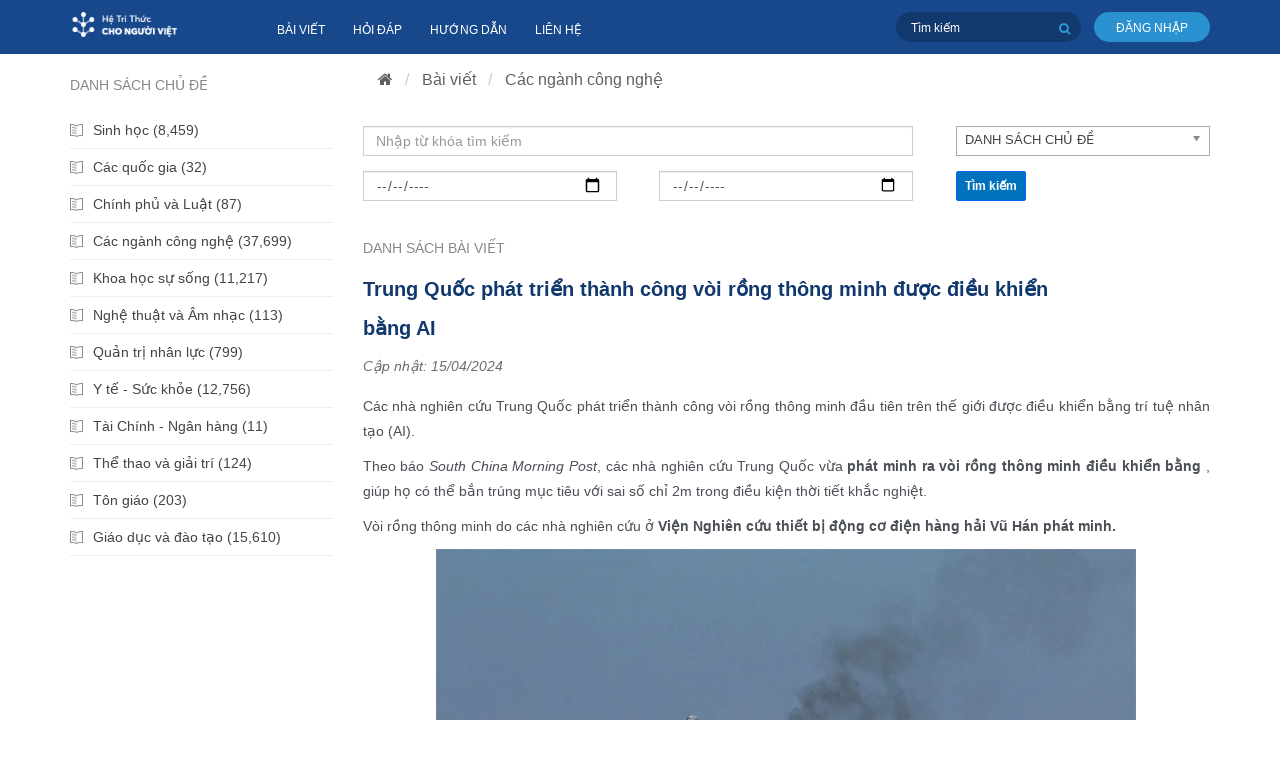

--- FILE ---
content_type: text/html; charset=utf-8
request_url: https://trithuc.itrithuc.vn/articles/trung-quoc-phat-trien-thanh-cong-voi-rong-thong-minh-duoc-dieu-khien-bang-ai-2188009.html
body_size: 7980
content:

<!DOCTYPE html> 
<html>
   <head>
      <base href="/"/>
      <title>Trung Quốc phát triển thành công vòi rồng thông minh được điều khiển bằng AI - Tri thức Việt cho người Việt</title>
    
      <meta name="description" content="Trung Quốc phát triển thành công vòi rồng thông minh được điều khiển bằng AI - Detail - Bài viết - https://trithuc.itrithuc.vn:443/articles/trung-quoc-phat-trien-thanh-cong-voi-rong-thong-minh-duoc-dieu-khien-bang-ai-2188009.html" />
<meta name="keywords" content="tri thức việt cho người việt" />
<meta http-equiv="Content-Type" content="text/html; charset=utf-8" />
<meta http-equiv="content-language" content="vi" />
<meta name="language" content="vietnamese" />
<meta name="author" content="Tri thức Việt cho người Việt" />
<meta name="copyright" content="Tri thức Việt cho người Việt [hotro@itrithuc.vn]" />
<meta name="robots" content="index, archive, follow, noodp" />
<meta name="googlebot" content="index,archive,follow,noodp" />
<meta name="msnbot" content="all,index,follow" />
<link rel="canonical" href="https://trithuc.itrithuc.vn:443/articles/trung-quoc-phat-trien-thanh-cong-voi-rong-thong-minh-duoc-dieu-khien-bang-ai-2188009.html" />
    
        
      <link rel="stylesheet" type="text/css" href="/themes/trithuc/css/real.css" />
<link rel="stylesheet" type="text/css" href="/themes/trithuc/css/tab_info.css" />
   
       
      <script type="text/javascript" src="/plugin/js/language/vi.js"></script>
<script type="text/javascript" src="/plugin/js/jquery/jquery.min.js"></script>
<script type="text/javascript">
//<![CDATA[
var nv_siteroot="/",nv_sitelang="vi",nv_name_variable="com",nv_fc_variable="fun",nv_lang_variable="language",nv_module_name="articles",nv_my_ofs=-5,nv_my_abbr="EST",nv_cookie_prefix="vista_ck",nv_area_admin=0;
//]]>
</script>
<script type="text/javascript" src="/plugin/js/global.js"></script>

      <meta http-equiv="Content-Type" content="text/html; charset=utf-8"/>
	  <meta http-equiv="Content-Security-Policy" content="upgrade-insecure-requests">
      <meta charset="utf-8">
      <meta name="viewport" content="width=device-width, initial-scale=1, maximum-scale=0.6, user-scalable=no">
      <link href="/themes/trithuc/css/style.css?v=1.1" rel="stylesheet" type="text/css">
	  <link href="//netdna.bootstrapcdn.com/bootstrap/3.0.0/css/bootstrap-glyphicons.css" rel="stylesheet">
	  <link rel="stylesheet" href="https://cdnjs.cloudflare.com/ajax/libs/font-awesome/4.7.0/css/font-awesome.css">
	  <style type="text/css">
      @font-face{font-family:'Averta-Regular';src:url("/themes/trithuc/fonts/Averta/Averta.otf");src:url("/themes/trithuc/fonts/Averta/Averta.otf") format("opentype");font-weight:normal;font-style:normal}
	  @font-face{font-family:'Averta-Bold';src:url("/themes/trithuc/fonts/Averta/Averta-Bold.otf");src:url("/themes/trithuc/fonts/Averta/Averta-Bold.otf") format("opentype");font-weight:normal;font-style:normal}
	  </style>
	  <script>
		function processLogin() {
			// prod
			location.href = 'https://eid.itrithuc.vn/auth/realms/eid/protocol/openid-connect/auth?client_id=trithuc.itrithuc.vn&redirect_uri=https://trithuc.itrithuc.vn/index.php?com=users&response_type=code&scope=openid&kc_locale=vi';
			// dev
		}
        </script>
		<script type="text/x-mathjax-config">
			MathJax.Hub.Config({messageStyle:'none',showMathMenu: false,showMathMenuMSIE:false,showContext: false,delayStartupUntil: 'none'});
		</script>
        <script type="text/javascript" src="/plugin/js/mathjax2/MathJax.js?config=TeX-MML-AM_CHTML"></script>
		<!-- Global site tag (gtag.js) - Google Analytics -->
<script async src="https://www.googletagmanager.com/gtag/js?id=G-1EMYYFW7BC"></script>
<script>
  window.dataLayer = window.dataLayer || [];
  function gtag(){dataLayer.push(arguments);}
  gtag('js', new Date());

  gtag('config', 'G-1EMYYFW7BC');
</script>
   </head>
   <body class="home-page">
      <div id="page">
      <header id="header" class="header">
         <div class="container">
            <div class="row">
               <div class="header__left col-lg-2 col-md-3 col-sm-4 col-xs-12">
                  <a href="#mobile-menu" title="Menu chính" class="hidden-lg btn-menu"> <span></span> <span></span> <span></span> </a> 
                  <div class="logo"> <a href="/"> <img src="/images/logo_htt.png" class="image-original" alt="Logo" style="margin-top: -15px"/> <img src="/images/logo_htt.png" class="image-scroll" alt="Logo" style="margin-top: -15px"/> </a> </div>
               </div>
               <div class="header__right col-lg-10 col-md-9 col-sm-8 col-xs-12">
                  <div class="row">
					  
                     <div class="col-lg-6 col-md-4">
						 
	
<div class="header__right--menu">
   <div class="menu">
	  <nav class="nav">
		 <ul class="hidden-md hidden-sm hidden-xs">
			
			<li> <a href="/articles.html" title="Bài viết">Bài viết</a> </li>
			
			<li> <a href="https://hoidap.itrithuc.vn/" title="Hỏi đáp">Hỏi đáp</a> </li>
			
			<li> <a href="https://itrithuc.vn/huong-dan/He-tri-thuc.html" title="Hướng dẫn">Hướng dẫn</a> </li>
			
			<li> <a href="/contact.html" title="Liên hệ">Liên hệ</a> </li>
			
		 </ul>
	  </nav>
   </div>
</div>


                     </div>
                     <div class="col-lg-6 col-md-8 col-sm-12 col-xs-12 header__left--menu">
                        <div class="search">
                           <form action="/" method="get" onSubmit="return nv_search_submit('topmenu_search_query', 'topmenu_search_checkss', 'topmenu_search_submit', 3, 60);"> 
							   <input type="hidden" id="topmenu_search_checkss" value="" />
							   <input type="text" name="topmenu_search_query" placeholder="Tìm kiếm" id="topmenu_search_query"/> 
							   <button class="btn btn-search" type="submit" name="topmenu_search_submit" id="topmenu_search_submit" type="button" onClick="nv_search_submit('topmenu_search_query', 'topmenu_search_checkss', 'topmenu_search_submit', 3, 60);"> <i class="fa fa-search"></i> </button> 
							</form>
                        </div>
                        <div class="account"> 
							
	
<a href="javascript:void(0);" class="login" title="Đăng nhập" onclick="processLogin()">Đăng nhập</a>


						</div>
                     </div>
                  </div>
               </div>
            </div>
         </div>
      </header>
      <div class="mobile-menu" id="mobile-menu">
         <div class="mobile-menu__header"> 
			 <a href="/"> <img src="/images/logo-white.png"/> </a> 
		 </div>
         <nav>
             
	
<ul>

    <li class="">
		<a href="/news.html" class="">Bài viết</a>
		
		<ul class="collapse list-unstyled" id="pageSubmenu"> 
			
			<li> <a href="/news/cac-nganh-sinh-hoc.html" title="Các ngành sinh học"> Các ngành sinh học</a> </li>
			
		</ul>	
		
	</li>

    <li class="">
		<a href="https://itrithuc.vn/huong-dan/He-tri-thuc.html" class="">Hướng dẫn</a>
		
	</li>

    <li class="">
		<a href="/contact.html" class="">Liên hệ</a>
		
	</li>
</ul>


         </nav>
      </div>
<section class="home-main">
 <div class="container">
	<div class="row">
	   <div class="main__left col-lg-3 col-md-3 col-sm-12 col-xs-12">
		   
	
<div class="category">
	 <div class="list-category" title="danh sách chủ đề"> danh sách chủ đề </div>
	 <ul>
		<li class="left_block">
<h2><a title="Sinh học" href="/articles/sinh-hoc.html">Sinh học (8,459)</a> </h2>
</li>
<li class="left_block">
<h2><a title="Các quốc gia" href="/articles/cac-quoc-gia.html">Các quốc gia (32)</a> </h2>
</li>
<li class="left_block">
<h2><a title="Chính phủ và Luật" href="/articles/chinh-phu-va-luat.html">Chính phủ và Luật (87)</a> </h2>
</li>
<li class="left_block">
<h2><a title="Các ngành công nghệ" href="/articles/cac-nganh-cong-nghe.html">Các ngành công nghệ (37,699)</a> </h2>
</li>
<li class="left_block">
<h2><a title="Khoa học sự sống" href="/articles/khoa-hoc-su-song.html">Khoa học sự sống (11,217)</a> </h2>
</li>
<li class="left_block">
<h2><a title="Nghệ thuật và Âm nhạc" href="/articles/nghe-thuat-va-am-nhac.html">Nghệ thuật và Âm nhạc (113)</a> </h2>
</li>
<li class="left_block">
<h2><a title="Quản trị nhân lực" href="/articles/quan-tri-nhan-luc.html">Quản trị nhân lực (799)</a> </h2>
</li>
<li class="left_block">
<h2><a title="Y tế - Sức khỏe" href="/articles/y-te-suc-khoe.html">Y tế - Sức khỏe (12,756)</a> </h2>
</li>
<li class="left_block">
<h2><a title="Tài Chính - Ngân hàng" href="/articles/tai-chinh-ngan-hang.html">Tài Chính - Ngân hàng (11)</a> </h2>
</li>
<li class="left_block">
<h2><a title="Thể thao và giải trí" href="/articles/the-thao-va-giai-tri.html">Thể thao và giải trí (124)</a> </h2>
</li>
<li class="left_block">
<h2><a title="Tôn giáo" href="/articles/ton-giao.html">Tôn giáo (203)</a> </h2>
</li>
<li class="left_block">
<h2><a title="Giáo dục và đào tạo" href="/articles/giao-duc-va-dao-tao.html">Giáo dục và đào tạo (15,610)</a> </h2>
</li>

	 </ul>
  </div>


	   </div>
	   <div class="main__right col-lg-9 col-md-9 col-sm-12 col-xs-12">
			<div class="main__center col-md-12 col-sm-12 col-xs-12">
				
				<ol class="breadcrumb">
					<li class="dropdown">
					   <a href="/"> <i class="fa fa-home"></i> </a> 
					   <ul class="dropdown-menu"> </ul>
					</li>
					
					<li class="dropdown">
					   <a href="/articles.html">Bài viết</a> 
					</li>
					
					<li class="dropdown">
					   <a href="/articles/cac-nganh-cong-nghe.html">Các ngành công nghệ</a> 
					</li>
					
				 </ol>
				 
			</div>
			<div class="main__page--right ">
				<div class="header-posts row">
					
	
<style>
.fl{
	float:left
}
.fr{
	float:right
}
.w30{
	width:30%;
	margin-right:5%
}
.w30:last-child{
	margin-right:0
}
.w100{
	width:100%
}
.w65{
	width:65%
}
.chosen-container{
	width:100% !important
}
</style>
<link rel="stylesheet" type="text/css" href="/plugin/js/chosen/chosen.css" />
<div class="box-search col-md-12 col-sm-12 col-xs-12" style="margin-bottom:10px;">
	<div class="content-box1">
		<div id="frmSearch-TC" class="container-fluid" style="margin-top: 10px;">
			<div id="searchAdvand">
				<div class="form-group row groupsearch">
					<div class="fl w65">
						<input type="text" id="q" value="" class="form-control" placeholder="Nhập từ khóa tìm kiếm" />
					</div>
					<div class="fr w30">
						<select id="catid" class="form-control form-control-sm chosen-select">
							 <option value="" >DANH SÁCH CHỦ ĐỀ</option>
							 
							 <option value="26" >Sinh học</option>
							 
							 <option value="25" >Các quốc gia</option>
							 
							 <option value="24" >Chính phủ và Luật</option>
							 
							 <option value="23" >Các ngành công nghệ</option>
							 
							 <option value="22" >Khoa học sự sống</option>
							 
							 <option value="17" >Nghệ thuật và Âm nhạc</option>
							 
							 <option value="16" >Quản trị nhân lực</option>
							 
							 <option value="14" >Y tế - Sức khỏe</option>
							 
							 <option value="13" >Tài Chính - Ngân hàng</option>
							 
							 <option value="11" >Thể thao và giải trí</option>
							 
							 <option value="7" >Tôn giáo</option>
							 
							 <option value="238" >Giáo dục và đào tạo</option>
							 
						</select>
					</div>
				</div>
				<div class="form-group row groupsearch">
					<div class="fl w30">
						<input type="date" id="sdate" class="form-control datepicker" value="" placeholder="dd/mm/yyyy" />
					</div>
					<div class="fl w30">
						<input type="date" id="edate" class="form-control datepicker" value= placeholder="dd/mm/yyyy" />
					</div>
					<div class="fr w30">
						<button type="button" id="" class="btn btn-primary btnSearch" onClick="search_main()">Tìm kiếm</button>
					</div>
				</div>
			</div>
		</div>
	</div>
</div>
<script type="text/javascript">
function search_main(){
	var q = $('#q').val();
	var catid = $('#catid').val(); 
	var sdate = $('#sdate').val();
	var edate = $('#edate').val();

	window.location.href = nv_siteroot + '?' + nv_name_variable + '='+nv_module_name+'&' + nv_fc_variable + '=search&catid='+catid+'&sdate='+sdate+'&edate='+edate+'&q='+rawurlencode(q);return false;
}
</script>
<script type="text/javascript" src="/plugin/js/chosen/chosen.jquery.js"></script>
<script type="text/javascript" src="/plugin/js/chosen/init.js"></script>


					 <div class="title-posts col-md-4 col-sm-4 col-xs-12">
						<div class="title" title="danh sách bài viết">Danh sách bài viết</div>
					 </div>
					 <div class="select-posts col-md-8 col-sm-8 col-xs-12">
					 </div>
				</div>
				
<div class="detail-page">
	  <div class="header-page">
		 <div class="title-page">
			<h1>Trung Quốc phát triển thành công vòi rồng thông minh được điều khiển bằng AI</h1>
		 </div>
	  </div>
	   <div class="pubtime" style="padding: 10px 0;color: #6d6d6d;font-style: oblique;"><p>Cập nhật: <i class="fas fa-clock"></i>15/04/2024</p></div>
	  <!--
	  <div class="pubtime" style="padding: 10px 0;color: #6d6d6d;font-style: oblique;"><p>Cập nhật: <i class="fas fa-clock"></i>15/04/2024 | Lượt xem: 96</p></div>
	  -->
	  <div class="content-page">
		 <div ><p>Các nhà nghiên cứu Trung Quốc phát triển thành công vòi rồng thông minh đầu tiên trên thế giới được điều khiển bằng trí tuệ nhân tạo (AI).</p><p>Theo báo <em>South China Morning Post</em>, các nhà nghiên cứu Trung Quốc vừa <strong>phát minh ra vòi rồng thông minh điều khiển bằng </strong>, giúp họ có thể bắn trúng mục tiêu với sai số chỉ 2m trong điều kiện thời tiết khắc nghiệt.</p><p>Vòi rồng thông minh do các nhà nghiên cứu ở<strong> Viện Nghiên cứu thiết bị động cơ điện hàng hải Vũ Hán phát minh.</strong></p><p style="text-align:center"><img  alt="Vòi rồng trên tàu tuần duyên" width="700" height="467" class="lazy" src="/vn-uploads/articles/2024_04/voi-rong-tren-tau-tuan-duyen.jpg"/><br/>Các nhà nghiên cứu Trung Quốc tự tin giới thiệu vòi rồng thông minh được điều khiển bằng công nghệ AI có thể giúp Bắc Kinh chiếm ưu thế ở Biển Đông - (Ảnh: South China Morning Post)</p><p>Thiết bị mới có thể tự động xác định mục tiêu, tự động điều chỉnh công suất cũng như quỹ đạo phản lực của dòng nước dựa trên thiết bị đo thời gian thực từ camera quang điện.</p><p>Vòi rồng này cũng được trang bị thiết bị cảm biến để ghi nhận hướng xoay của tàu, từ đó giúp tự động thay đổi các thông số của dòng nước phun ra từ vòi.</p><p>Hơn nữa, vòi rồng thông minh mới cũng<strong> cải thiện độ chính xác từ 33 đến 54% so với vòi rồng thông thường</strong>. Trong các thí nghiệm mới nhất, vòi rồng này có thể bắn trúng mục tiêu trên mặt nước nằm cách vòi rồng khoảng 2m trong điều kiện biển động, sóng cao 4m và gió lớn.</p><p>Các nhà nghiên cứu Trung Quốc nhận định đây chính là bước đột phá giúp đưa loại<em> “vũ khí không chết người”</em> này lên một tầm cao mới. Họ cũng cho rằng công cụ thông minh mới này sẽ có thể trở thành trợ thủ đắc lực giúp Trung Quốc chiếm ưu thế ở khu vực Biển Đông.</p><p><strong>Vòi rồng là một thiết bị được điều khiển bởi máy bơm nước áp suất cao để tạo ra dòng nước có lực mạnh, tốc độ cao.</strong></p><p>Một vòi rồng mạnh có thể tấn công các mục tiêu nằm cách nó 100m, tạo ra áp suất hơn 1,2 megapascal. Nếu so sánh với sức chịu đựng của con người thì áp lực này tương ứng với một con voi châu Phi giẫm lên một người đàn ông trưởng thành.</p><p>Ngoài vòi rồng thông minh, Trung Quốc trước đó đã phát triển thành công tàu sân bay có máy phóng điện tử, tên lửa chống hạm siêu thanh, hệ thống tác chiến điện tử công suất cực cao và một số thiết bị tiên tiến khác.</p><p>Các phát minh ứng dụng trong lĩnh vực hàng hải của Trung Quốc được công bố trong bối cảnh căng thẳng ở khu vực Biển Đông đặc biệt leo thang sau các sự cố va chạm tàu và phun vòi rồng những tháng qua.</p><p>Trung Quốc đã đơn phương tuyên bố yêu sách chủ quyền gần như toàn bộ với Biển Đông, bất chấp sự phản đối của nhiều nước, trong đó có Philippines và Mỹ.</p><ul></ul></div><br />
	  </div>
	  <div class="info-page">
		 
		 <div class="social">
			<span class="share">Chia sẻ:</span> 
			<span>
			   <ul>
				  <li> <a href="https://www.facebook.com/sharer/sharer.php?u=https://trithuc.itrithuc.vn:443/articles/trung-quoc-phat-trien-thanh-cong-voi-rong-thong-minh-duoc-dieu-khien-bang-ai-2188009.html" title="Chia sẻ Facebook"> <i class="fa fa-facebook"></i> </a> </li>
				  <li> <a href="https://twitter.com/home?status=https://trithuc.itrithuc.vn:443/articles/trung-quoc-phat-trien-thanh-cong-voi-rong-thong-minh-duoc-dieu-khien-bang-ai-2188009.html" title="Chia sẻ Twitter"> <i class="fa fa-twitter"></i> </a> </li>
				  <li> <a href="https://plus.google.com/share?url=https://trithuc.itrithuc.vn:443/articles/trung-quoc-phat-trien-thanh-cong-voi-rong-thong-minh-duoc-dieu-khien-bang-ai-2188009.html" title="Chia sẻ Google Plus"> <i class="fa fa-google"></i> </a> </li>
				  <li> <a href="https://www.linkedin.com/shareArticle?mini=true&url=https://trithuc.itrithuc.vn:443/articles/trung-quoc-phat-trien-thanh-cong-voi-rong-thong-minh-duoc-dieu-khien-bang-ai-2188009.html&title=Trung Quốc phát triển thành công vòi rồng thông minh được điều khiển bằng AI" title="Chia sẻ LinkedIn"> <i class="fa fa-linkedin"></i> </a> </li>
				  <li> <a href="/index.php?language=vi&amp;com=articles&amp;fun=print&id=2188009" title="In trang web"> <i class="fa fa-print"></i> </a> </li>
			   </ul>
			</span>
		 </div>
	  </div>
	 <div>
		 
		 <div class="typical-article">
			<div class="typical-title"> </div>
			<div class="item">
			   
			   <div class="article">
				  <div class="description description1">
					 <h3 class="title"> <a href="/articles/10-phat-minh-khoa-hoc-cong-nghe-an-tuong-2191338.html"><span>10 phát minh khoa học - công nghệ ấn tượng</span> </a> </h3>
					 <span class="cattitle"><a href="/articles/cac-nganh-cong-nghe.html">Các ngành công nghệ</a></span>
					 <h4 class="content">
						Thế giới khoa học - công nghệ tuần qua tràn đầy sắc màu lấp lánh, từ chuột phát quang, hệ thống mạng không dây vô hình đến sô cô la hình chiếu.
					 </h4>
					 <div class="history"> <span class="view" title="lượt xem">&nbsp;14</span> <span class="move"><a href="/articles/10-phat-minh-khoa-hoc-cong-nghe-an-tuong-2191338.html" title="Đọc tiếp">Đọc tiếp</a></span> </div>
				  </div>
			   </div>
			   
			   <div class="article">
				  <div class="description description1">
					 <h3 class="title"> <a href="/articles/robot-hinh-cau-luong-cu-ho-tro-canh-sat-trung-quoc-tuan-tra-2191334.html"><span>Robot hình cầu lưỡng cư hỗ trợ cảnh sát Trung Quốc tuần tra</span> </a> </h3>
					 <span class="cattitle"><a href="/articles/cac-nganh-cong-nghe.html">Các ngành công nghệ</a></span>
					 <h4 class="content">
						Trang bị súng lưới, bình xịt hơi cay, bom khói và bộ phát sóng âm, robot RT-G có thể xử lý các mối đe dọa ở khoảng cách gần.
					 </h4>
					 <div class="history"> <span class="view" title="lượt xem">&nbsp;16</span> <span class="move"><a href="/articles/robot-hinh-cau-luong-cu-ho-tro-canh-sat-trung-quoc-tuan-tra-2191334.html" title="Đọc tiếp">Đọc tiếp</a></span> </div>
				  </div>
			   </div>
			   
			   <div class="article">
				  <div class="description description1">
					 <h3 class="title"> <a href="/articles/trung-quoc-phat-trien-radar-laser-co-the-mo-kim-duoi-bien-2191326.html"><span>Trung Quốc phát triển radar laser có thể "mò kim dưới biển"</span> </a> </h3>
					 <span class="cattitle"><a href="/articles/cac-nganh-cong-nghe.html">Các ngành công nghệ</a></span>
					 <h4 class="content">
						Hệ thống lidar (radar laser) của Đại học Hạ Môn có thể hoạt động ở độ sâu một kilomet và phát hiện dầu tràn từ khoảng cách 12 m.
					 </h4>
					 <div class="history"> <span class="view" title="lượt xem">&nbsp;11</span> <span class="move"><a href="/articles/trung-quoc-phat-trien-radar-laser-co-the-mo-kim-duoi-bien-2191326.html" title="Đọc tiếp">Đọc tiếp</a></span> </div>
				  </div>
			   </div>
			   
			   <div class="article">
				  <div class="description description1">
					 <h3 class="title"> <a href="/articles/doi-quan-robot-hinh-nguoi-lam-viec-trong-nha-may-trung-quoc-2191323.html"><span>Đội quân robot hình người làm việc trong nhà máy Trung Quốc</span> </a> </h3>
					 <span class="cattitle"><a href="/articles/cac-nganh-cong-nghe.html">Các ngành công nghệ</a></span>
					 <h4 class="content">
						Công ty khởi nghiệp robot MagicLab giới thiệu đội robot hình người ở một nhà máy để tập huấn những công việc đa dạng.
					 </h4>
					 <div class="history"> <span class="view" title="lượt xem">&nbsp;10</span> <span class="move"><a href="/articles/doi-quan-robot-hinh-nguoi-lam-viec-trong-nha-may-trung-quoc-2191323.html" title="Đọc tiếp">Đọc tiếp</a></span> </div>
				  </div>
			   </div>
			   
			   <div class="article">
				  <div class="description description1">
					 <h3 class="title"> <a href="/articles/dong-co-kich-no-moi-giup-dinh-hinh-tuong-lai-nganh-hang-khong-sieu-thanh-2191322.html"><span>Động cơ kích nổ mới giúp định hình tương lai ngành hàng không siêu thanh</span> </a> </h3>
					 <span class="cattitle"><a href="/articles/cac-nganh-cong-nghe.html">Các ngành công nghệ</a></span>
					 <h4 class="content">
						Tại Trung Quốc, tiến bộ công nghệ diễn ra với tốc độ chóng mặt, bất kể lĩnh vực nào và mới đây họ đã trình bày một động cơ phản lực mới hiệu suất cao.
					 </h4>
					 <div class="history"> <span class="view" title="lượt xem">&nbsp;19</span> <span class="move"><a href="/articles/dong-co-kich-no-moi-giup-dinh-hinh-tuong-lai-nganh-hang-khong-sieu-thanh-2191322.html" title="Đọc tiếp">Đọc tiếp</a></span> </div>
				  </div>
			   </div>
			   
			   <div class="article">
				  <div class="description description1">
					 <h3 class="title"> <a href="/articles/elon-musk-khoe-kha-nang-leo-doi-cua-robot-hinh-nguoi-2191321.html"><span>Elon Musk khoe khả năng leo đồi của robot hình người</span> </a> </h3>
					 <span class="cattitle"><a href="/articles/cac-nganh-cong-nghe.html">Các ngành công nghệ</a></span>
					 <h4 class="content">
						Trong video mới nhất, Elon Musk và công ty Tesla phô diễn kỹ năng đi trên địa hình gồ ghề mà không bị té ngã của robot hình người Optimus.
					 </h4>
					 <div class="history"> <span class="view" title="lượt xem">&nbsp;17</span> <span class="move"><a href="/articles/elon-musk-khoe-kha-nang-leo-doi-cua-robot-hinh-nguoi-2191321.html" title="Đọc tiếp">Đọc tiếp</a></span> </div>
				  </div>
			   </div>
			   
			   <div class="article">
				  <div class="description description1">
					 <h3 class="title"> <a href="/articles/gian-cyborg-khong-lo-co-the-gia-nhap-doi-tim-kiem-va-cuu-ho-trong-tuong-lai-2191311.html"><span>Gián cyborg khổng lồ có thể gia nhập “đội tìm kiếm và cứu hộ” trong tương lai</span> </a> </h3>
					 <span class="cattitle"><a href="/articles/cac-nganh-cong-nghe.html">Các ngành công nghệ</a></span>
					 <h4 class="content">
						Các nhà nghiên cứu tại Australia gắn "balô" vào bọ cánh cứng và gián để điều khiển chuyển động của chúng, hy vọng những động vật lai máy móc này có thể trở thành "nhân viên" cứu hộ trong tương lai.
					 </h4>
					 <div class="history"> <span class="view" title="lượt xem">&nbsp;14</span> <span class="move"><a href="/articles/gian-cyborg-khong-lo-co-the-gia-nhap-doi-tim-kiem-va-cuu-ho-trong-tuong-lai-2191311.html" title="Đọc tiếp">Đọc tiếp</a></span> </div>
				  </div>
			   </div>
			   
			   <div class="article">
				  <div class="description description1">
					 <h3 class="title"> <a href="/articles/robot-nhat-ban-hinh-nguoi-lap-ky-luc-nem-bong-ro-xa-nhat-2191302.html"><span>Robot Nhật Bản hình người lập kỷ lục ném bóng rổ xa nhất</span> </a> </h3>
					 <span class="cattitle"><a href="/articles/cac-nganh-cong-nghe.html">Các ngành công nghệ</a></span>
					 <h4 class="content">
						Tổ chức Kỷ lục Thế giới Guinness hôm 4/12 công bố thước phim robot hình người CUE6 của Toyota thực hiện cú ném bóng rổ từ khoảng cách 24,55 m.
					 </h4>
					 <div class="history"> <span class="view" title="lượt xem">&nbsp;15</span> <span class="move"><a href="/articles/robot-nhat-ban-hinh-nguoi-lap-ky-luc-nem-bong-ro-xa-nhat-2191302.html" title="Đọc tiếp">Đọc tiếp</a></span> </div>
				  </div>
			   </div>
			   
			   <div class="article">
				  <div class="description description1">
					 <h3 class="title"> <a href="/articles/dai-hoc-o-trung-quoc-phat-trien-thanh-cong-vat-lieu-tang-hinh-giong-tac-ke-hoa-2191301.html"><span>Đại học ở Trung Quốc phát triển thành công vật liệu tàng hình giống tắc kè hoa</span> </a> </h3>
					 <span class="cattitle"><a href="/articles/cac-nganh-cong-nghe.html">Các ngành công nghệ</a></span>
					 <h4 class="content">
						Vật liệu tàng hình do nhóm nghiên cứu ở Đại học Khoa học và Công nghệ điện Trung Quốc phát triển sử dụng thay đổi phân tử để hòa lẫn hoàn hảo vào môi trường.
					 </h4>
					 <div class="history"> <span class="view" title="lượt xem">&nbsp;20</span> <span class="move"><a href="/articles/dai-hoc-o-trung-quoc-phat-trien-thanh-cong-vat-lieu-tang-hinh-giong-tac-ke-hoa-2191301.html" title="Đọc tiếp">Đọc tiếp</a></span> </div>
				  </div>
			   </div>
			   
			   <div class="article">
				  <div class="description description1">
					 <h3 class="title"> <a href="/articles/death-clock-ung-dung-ai-co-the-du-doan-tuoi-tho-cua-con-nguoi-2191287.html"><span>Death Clock – Ứng dụng AI có thể dự đoán tuổi thọ của con người</span> </a> </h3>
					 <span class="cattitle"><a href="/articles/cac-nganh-cong-nghe.html">Các ngành công nghệ</a></span>
					 <h4 class="content">
						Death Clock – ứng dụng sáng tạo sử dụng trí tuệ nhân tạo (AI) – có khả năng dự đoán chính xác tuổi thọ của một người dựa trên một số yếu tố như chế độ ăn uống.
					 </h4>
					 <div class="history"> <span class="view" title="lượt xem">&nbsp;20</span> <span class="move"><a href="/articles/death-clock-ung-dung-ai-co-the-du-doan-tuoi-tho-cua-con-nguoi-2191287.html" title="Đọc tiếp">Đọc tiếp</a></span> </div>
				  </div>
			   </div>
			   
			</div>
		 </div>
		 
	  </div>
   </div>
&nbsp;
			</div>
	   </div>
	</div>
</section>
          
<footer id="footer" class="footer" style="clear: left">
   <div class="footer__top">
      <div class="container">
         <div class="row">
            <div class="col-lg-2 col-md-3 col-sm-12 col-xs-12 logo footer__top--col-1"> <a href="/"> <img src="/images/logo-footer.png"> </a> </div>
            <div class="col-lg-8 col-md-7 col-sm-6 col-xs-12 info footer__top--col-6" style="padding-top: 15px">
               <ul>
                           <li> <strong>Bộ Khoa học và Công nghệ</strong> <br>
                              <strong>Cục thông tin Khoa học và Công nghệ Quốc gia -</strong>
                              <strong>Văn phòng Đề án Hệ tri thức Việt số hóa</strong> 
                           </li>
                           <li> <i class="fa fa-envelope"></i> itrithuc@vista.gov.vn </li>
                           <li> <i class="fa fa-phone-square"></i> <a href="tel:02439341408">(024)39341408</a> </li>
                           <li> <i class="fa fa-home"></i>Phòng 616, 24 Lý Thường Kiệt, Hà Nội </li>
                        </ul>
            </div>
            <div class="col-lg-1 col-md-1 col-sm-3 col-xs-6 menu">
               <ul class="menu-ft">
                  <li> <a href="/" title="Trang chủ">Trang chủ</a> </li>
                  <li> <a href="/news.html" title="Bài viết">Bài viết</a> </li>
				  <li> <a href="/author.html" title="Tác giả">Tác giả</a> </li>
               </ul>
            </div>
			<div class="col-lg-1 col-md-1 col-sm-3 col-xs-6 menu">
               <ul class="menu-ft">
                  <li> <a href="https://hoidap.itrithuc.vn/" title="Hỏi đáp">Hỏi đáp</a> </li>
				   <li> <a href="https://itrithuc.vn/huong-dan/He-tri-thuc.html" title="Hướng dẫn">Hướng dẫn</a> </li>
                  <li> <a href="/contact.html" title="Liên hệ">Liên hệ</a> </li>
               </ul>
            </div>
         </div>
      </div>
   </div>
   <div class="footer__copyright"> &copy; Copyright 2018 - 2026 </div>
</footer>
<script src="/themes/trithuc/js/combined.min.js" type="text/javascript"></script>
</div> 
</body>
</html>


--- FILE ---
content_type: text/css
request_url: https://trithuc.itrithuc.vn/themes/trithuc/css/tab_info.css
body_size: 3062
content:
table.tab1 {
    border-collapse: collapse;
    border-spacing: 1px;
    caption-side: top;
    empty-cells: show;
    width: 100%;
	font-family:Tahoma;
	font-size:8pt;
	background-color:#f7f7f7;
	border:1px solid #CDCDCD;
}
table tbody.htext td {
	padding:0;
}
table.tab1 caption {
    background:5px center #DDE3EC url('../images/list.png')  no-repeat;
    font: bold 13px / 27px Arial, Verdana, sans-serif;
    text-align: left;
    text-indent: 28px;
	margin-bottom:1px;
	border:1px solid #E0E0E0;
	border-left:0; border-right:0;
	margin-top:10px;
}
table.tab1 tbody.first {
	background:#FBFBFB
}
table.tab1 tbody.second {
    background:#F3F3E9
}

table.tab1 tfoot {
    background:#EAF4F4;
    font: bold 11px Arial, Verdana, sans-serif
}
table.tab1 tr {
	border-top: 1px solid #DFDFDF;
}
table.tab1 td {
	padding:3px 18px 2px 10px;
	border-left: 1px solid #DFDFDF;
	box-shadow: 0 1px 0px #fff inset; 
	-webkit-box-shadow: 0 1px 0px #fff inset; 
	-moz-box-shadow: 0 1px 0px #fff inset;
	color:#909090;
	text-shadow:0 1px 0 #FFFFFF;
}
table.tab1 td:first-child {
	border-left: 0 none;
}
table.tab1 td input {
	padding:3px;
}

table.tab1 td select {
    border: 1px solid #CCCCCC;
    font-size: 11px;
    height: 23px;
    padding: 1px;
    text-transform: none;
}

table.tab1 thead {
	background: #f8f8f8;
	background: -moz-linear-gradient(top,  #f8f8f8 0%, #e8e8e8 100%);
	background: -webkit-gradient(linear, left top, left bottom, color-stop(0%,#f8f8f8), color-stop(100%,#e8e8e8));
	background: -webkit-linear-gradient(top,  #f8f8f8 0%,#e8e8e8 100%);
	background: -o-linear-gradient(top,  #f8f8f8 0%,#e8e8e8 100%);
	background: -ms-linear-gradient(top,  #f8f8f8 0%,#e8e8e8 100%);
	background: linear-gradient(top,  #f8f8f8 0%,#e8e8e8 100%);
	filter: progid:DXImageTransform.Microsoft.gradient( startColorstr='#f8f8f8', endColorstr='#e8e8e8',GradientType=0 );
    font: bold 11px / 18px Arial, Verdana, sans-serif;
    white-space: nowrap;
	border-bottom:1px solid #CDCDCD;
	box-shadow: 0 1px 0 #fff; 
	-webkit-box-shadow: 0 1px 0 #fff; 
	-moz-box-shadow: 0 1px 0 #fff; 
	text-shadow: 0 1px #fff; 
	-webkit-border-top-right-radius: 3px; 
	-webkit-border-top-left-radius: 3px; 
	-moz-border-radius-topright: 3px; 
	-moz-border-radius-topleft: 3px;
	color:#636363;
}
table.tab1 thead td {
	padding:8px 14px 7px;
}

	table.tab1 tbody {
		background: #f7f7f7
	}
	table.tab1 tbody.second {
		background: #eee
	}
	table.tab1 td a, table.tab1 th a {
		color: #333;
		text-decoration: underline
	}
	table.tab1 th {
		background: #ccc;
		font-weight: normal;
		text-align: left
	}

	table.tab1 th.head1 {
		text-align: center;
		white-space: nowrap;
		width: 35px
	}
	table.tab1 td.col1 {
		font-size: 8px;
		text-align: center;
		vertical-align: bottom;
		width: 35px
	}
	table.tab1 td.col2 {
		font-size: 8px;
		width: 300px
	}
	table.tab1 tr.row1 {
		text-align: center;
		width: 35px
	}
	table.tab1 td.align_r {
		text-align: right
	}

--- FILE ---
content_type: text/css
request_url: https://trithuc.itrithuc.vn/themes/trithuc/css/style.css?v=1.1
body_size: 197751
content:
@charset "UTF-8";

html {
	font-family: sans-serif;
	-webkit-text-size-adjust: 100%;
	-ms-text-size-adjust: 100%
}

body {
	margin: 0
}
.pages{
	padding:3px;
text-align:center
}
.pages a{padding:3px 5px;
text-align:center;
border:1px #F5F5F5 solid}
.pages strong{padding:3px 5px;
text-align:center;
border:1px #F5F5F5 solid;
background:#337ab7;
color:#fff}
article,
aside,
details,
figcaption,
figure,
footer,
header,
hgroup,
main,
menu,
nav,
section,
summary {
	display: block
}

audio,
canvas,
progress,
video {
	display: inline-block;
	vertical-align: baseline
}

audio:not([controls]) {
	display: none;
	height: 0
}

[hidden],
template {
	display: none
}

a {
	background-color: transparent
}

a:active,
a:hover {
	outline: 0
}

abbr[title] {
	border-bottom: 1px dotted
}

b,
strong {
	font-weight: 700
}

dfn {
	font-style: italic
}

h1 {
	margin: .67em 0;
	font-size: 2em
}

mark {
	color: #000;
	background: #ff0
}

small {
	font-size: 80%
}

sub,
sup {
	position: relative;
	font-size: 75%;
	line-height: 0;
	vertical-align: baseline
}

sup {
	top: -.5em
}

sub {
	bottom: -.25em
}

img {
	border: 0
}

svg:not(:root) {
	overflow: hidden
}

figure {
	margin: 1em 40px
}

hr {
	height: 0;
	box-sizing: content-box
}

pre {
	overflow: auto
}

code,
kbd,
pre,
samp {
	font-family: monospace, monospace;
	font-size: 1em
}

button,
input,
optgroup,
select,
textarea {
	margin: 0;
	font: inherit;
	color: inherit
}

button {
	overflow: visible
}

button,
select {
	text-transform: none
}

button,
html input[type=button],
input[type=reset],
input[type=submit] {
	-webkit-appearance: button;
	cursor: pointer
}

button[disabled],
html input[disabled] {
	cursor: default
}

button::-moz-focus-inner,
input::-moz-focus-inner {
	padding: 0;
	border: 0
}

input {
	line-height: normal
}

input[type=checkbox],
input[type=radio] {
	box-sizing: border-box;
	padding: 0
}

input[type=number]::-webkit-inner-spin-button,
input[type=number]::-webkit-outer-spin-button {
	height: auto
}

input[type=search] {
	box-sizing: content-box;
	-webkit-appearance: textfield
}

input[type=search]::-webkit-search-cancel-button,
input[type=search]::-webkit-search-decoration {
	-webkit-appearance: none
}

fieldset {
	padding: .35em .625em .75em;
	margin: 0 2px;
	border: 1px solid silver
}

legend {
	padding: 0;
	border: 0
}

textarea {
	overflow: auto
}

optgroup {
	font-weight: 700
}

table {
	border-spacing: 0;
	border-collapse: collapse;
	width: 100% !important
}

td,
th {
	padding: 0
}

.vjs-text-track-display, .adbox{display:none}
/*! Source: https://github.com/h5bp/html5-boilerplate/blob/master/src/css/main.css */

@media print {
	*,
	:after,
	:before {
		color: #000 !important;
		text-shadow: none !important;
		background: 0 0 !important;
		box-shadow: none !important
	}
	a,
	a:visited {
		text-decoration: underline
	}
	a[href]:after {
		content: " (" attr(href) ")"
	}
	abbr[title]:after {
		content: " (" attr(title) ")"
	}
	a[href^="javascript:"]:after,
	a[href^="#"]:after {
		content: ""
	}
	blockquote,
	pre {
		border: 1px solid #999;
		page-break-inside: avoid
	}
	thead {
		display: table-header-group
	}
	img,
	tr {
		page-break-inside: avoid
	}
	img {
		max-width: 100% !important
	}
	h2,
	h3,
	p {
		orphans: 3;
		widows: 3
	}
	h2,
	h3 {
		page-break-after: avoid
	}
	.navbar {
		display: none
	}
	.btn>.caret,
	.dropup>.btn>.caret {
		border-top-color: #000 !important
	}
	.label {
		border: 1px solid #000
	}
	.table {
		border-collapse: collapse !important
	}
	.table td,
	.table th {
		background-color: #fff !important
	}
	.table-bordered td,
	.table-bordered th {
		border: 1px solid #ddd !important
	}
}

* {
	box-sizing: border-box
}

:after,
:before {
	box-sizing: border-box
}

html {
	font-size: 10px;
	-webkit-tap-highlight-color: transparent
}

body {
	font-family: "Helvetica Neue", Helvetica, Arial, sans-serif;
	font-size: 14px;
	line-height: 1.42857143;
	color: #333;
	background-color: #fff
}

button,
input,
select,
textarea {
	font-family: inherit;
	font-size: inherit;
	line-height: inherit
}

a {
	color: #337ab7;
	text-decoration: none
}

a:focus,
a:hover {
	color: #23527c;
	text-decoration: underline
}

a:focus {
	outline: 5px auto -webkit-focus-ring-color;
	outline-offset: -2px
}

figure {
	margin: 0
}

img {
	vertical-align: middle
}

.carousel-inner>.item>a>img,
.carousel-inner>.item>img,
.img-responsive,
.thumbnail a>img,
.thumbnail>img {
	display: block;
	max-width: 100%;
	height: auto
}

.img-rounded {
	border-radius: 6px
}

.img-thumbnail {
	display: inline-block;
	max-width: 100%;
	height: auto;
	padding: 4px;
	line-height: 1.42857143;
	background-color: #fff;
	border: 1px solid #ddd;
	border-radius: 4px;
	transition: all .2s ease-in-out
}

.img-circle {
	border-radius: 50%
}

hr {
	margin-top: 20px;
	margin-bottom: 20px;
	border: 0;
	border-top: 1px solid #eee
}

.sr-only {
	position: absolute;
	width: 1px;
	height: 1px;
	padding: 0;
	margin: -1px;
	overflow: hidden;
	clip: rect(0, 0, 0, 0);
	border: 0
}

.sr-only-focusable:active,
.sr-only-focusable:focus {
	position: static;
	width: auto;
	height: auto;
	margin: 0;
	overflow: visible;
	clip: auto
}

[role=button] {
	cursor: pointer
}

.h1,
.h2,
.h3,
.h4,
.h5,
.h6,
h1,
h2,
h3,
h4,
h5,
h6 {
	font-family: inherit;
	font-weight: 500;
	line-height: 1.1;
	color: inherit
}

.h1 .small,
.h1 small,
.h2 .small,
.h2 small,
.h3 .small,
.h3 small,
.h4 .small,
.h4 small,
.h5 .small,
.h5 small,
.h6 .small,
.h6 small,
h1 .small,
h1 small,
h2 .small,
h2 small,
h3 .small,
h3 small,
h4 .small,
h4 small,
h5 .small,
h5 small,
h6 .small,
h6 small {
	font-weight: 400;
	line-height: 1;
	color: #777
}

.h1,
.h2,
.h3,
h1,
h2,
h3 {
	margin-top: 20px;
	margin-bottom: 10px
}

.h1 .small,
.h1 small,
.h2 .small,
.h2 small,
.h3 .small,
.h3 small,
h1 .small,
h1 small,
h2 .small,
h2 small,
h3 .small,
h3 small {
	font-size: 65%
}

.h4,
.h5,
.h6,
h4,
h5,
h6 {
	margin-top: 10px;
	margin-bottom: 10px
}

.h4 .small,
.h4 small,
.h5 .small,
.h5 small,
.h6 .small,
.h6 small,
h4 .small,
h4 small,
h5 .small,
h5 small,
h6 .small,
h6 small {
	font-size: 75%
}

p {
	margin: 0 0 10px !important
}

.lead {
	margin-bottom: 20px;
	font-size: 16px;
	font-weight: 300;
	line-height: 1.4
}

@media(min-width:768px) {
	.lead {
		font-size: 21px
	}
}

.small,
small {
	font-size: 85%
}

.mark,
mark {
	padding: .2em;
	background-color: #fcf8e3
}

.text-left {
	text-align: left
}

.text-right {
	text-align: right
}

.text-center {
	text-align: center
}

.text-justify {
	text-align: justify
}

.text-nowrap {
	white-space: nowrap
}

.text-lowercase {
	text-transform: lowercase
}

.text-uppercase {
	text-transform: uppercase
}

.text-capitalize {
	text-transform: capitalize
}

.text-muted {
	color: #777
}

.text-primary {
	color: #337ab7
}

a.text-primary:focus,
a.text-primary:hover {
	color: #286090
}

.text-success {
	color: #3c763d
}

a.text-success:focus,
a.text-success:hover {
	color: #2b542c
}

.text-info {
	color: #31708f
}

a.text-info:focus,
a.text-info:hover {
	color: #245269
}

.text-warning {
	color: #8a6d3b
}

a.text-warning:focus,
a.text-warning:hover {
	color: #66512c
}

.text-danger {
	color: #a94442
}

a.text-danger:focus,
a.text-danger:hover {
	color: #843534
}

.bg-primary {
	color: #fff;
	background-color: #337ab7
}

a.bg-primary:focus,
a.bg-primary:hover {
	background-color: #286090
}

.bg-success {
	background-color: #dff0d8
}

a.bg-success:focus,
a.bg-success:hover {
	background-color: #c1e2b3
}

.bg-info {
	background-color: #d9edf7
}

a.bg-info:focus,
a.bg-info:hover {
	background-color: #afd9ee
}

.bg-warning {
	background-color: #fcf8e3
}

a.bg-warning:focus,
a.bg-warning:hover {
	background-color: #f7ecb5
}

.bg-danger {
	background-color: #f2dede
}

a.bg-danger:focus,
a.bg-danger:hover {
	background-color: #e4b9b9
}

.page-header {
	padding-bottom: 9px;
	margin: 40px 0 20px;
	border-bottom: 1px solid #eee
}

ol,
ul {
	margin-top: 0;
	margin-bottom: 10px
}

ol ol,
ol ul,
ul ol,
ul ul {
	margin-bottom: 0
}

.list-unstyled {
	padding-left: 0;
	list-style: none
}

.list-inline {
	padding-left: 0;
	margin-left: -5px;
	list-style: none
}

.list-inline>li {
	display: inline-block;
	padding-right: 5px;
	padding-left: 5px
}

dl {
	margin-top: 0;
	margin-bottom: 20px
}

dd,
dt {
	line-height: 1.42857143
}

dt {
	font-weight: 700
}

dd {
	margin-left: 0
}

@media(min-width:768px) {
	.dl-horizontal dt {
		float: left;
		width: 160px;
		overflow: hidden;
		clear: left;
		text-align: right;
		text-overflow: ellipsis;
		white-space: nowrap
	}
	.dl-horizontal dd {
		margin-left: 180px
	}
}

abbr[data-original-title],
abbr[title] {
	cursor: help;
	border-bottom: 1px dotted #777
}

.initialism {
	font-size: 90%;
	text-transform: uppercase
}

blockquote {
	padding: 10px 20px;
	margin: 0 0 20px;
	font-size: 17.5px;
	border-left: 5px solid #eee
}

blockquote ol:last-child,
blockquote p:last-child,
blockquote ul:last-child {
	margin-bottom: 0
}

blockquote .small,
blockquote footer,
blockquote small {
	display: block;
	font-size: 80%;
	line-height: 1.42857143;
	color: #777
}

blockquote .small:before,
blockquote footer:before,
blockquote small:before {
	content: '\2014 \00A0'
}

.blockquote-reverse,
blockquote.pull-right {
	padding-right: 15px;
	padding-left: 0;
	text-align: right;
	border-right: 5px solid #eee;
	border-left: 0
}

.blockquote-reverse .small:before,
.blockquote-reverse footer:before,
.blockquote-reverse small:before,
blockquote.pull-right .small:before,
blockquote.pull-right footer:before,
blockquote.pull-right small:before {
	content: ''
}

.blockquote-reverse .small:after,
.blockquote-reverse footer:after,
.blockquote-reverse small:after,
blockquote.pull-right .small:after,
blockquote.pull-right footer:after,
blockquote.pull-right small:after {
	content: '\00A0 \2014'
}

address {
	margin-bottom: 20px;
	font-style: normal;
	line-height: 1.42857143
}

code,
kbd,
pre,
samp {
	font-family: Menlo, Monaco, Consolas, "Courier New", monospace
}

code {
	padding: 2px 4px;
	font-size: 90%;
	color: #c7254e;
	background-color: #f9f2f4;
	border-radius: 4px
}

kbd {
	padding: 2px 4px;
	font-size: 90%;
	color: #fff;
	background-color: #333;
	border-radius: 3px;
	box-shadow: inset 0 -1px 0 rgba(0, 0, 0, 0.25)
}

kbd kbd {
	padding: 0;
	font-size: 100%;
	font-weight: 700;
	box-shadow: none
}

pre {
	display: block;
	padding: 9.5px;
	margin: 0 0 10px;
	font-size: 13px;
	line-height: 1.42857143;
	color: #333;
	word-break: break-all;
	word-wrap: break-word;
	background-color: #f5f5f5;
	border: 1px solid #ccc;
	border-radius: 4px
}

pre code {
	padding: 0;
	font-size: inherit;
	color: inherit;
	white-space: pre-wrap;
	background-color: transparent;
	border-radius: 0
}

.pre-scrollable {
	max-height: 340px;
	overflow-y: scroll
}

.container {
	padding-right: 15px;
	padding-left: 15px;
	margin-right: auto;
	margin-left: auto
}

@media(min-width:768px) {
	.container {
		width: 750px
	}
}

@media(min-width:992px) {
	.container {
		width: 970px
	}
}

@media(min-width:1200px) {
	.container {
		width: 1170px
	}
}

.container-fluid {
	padding-right: 15px;
	padding-left: 15px;
	margin-right: auto;
	margin-left: auto
}

.row {
	margin-right: -15px;
	margin-left: -15px
}

.col-lg-1,
.col-lg-10,
.col-lg-11,
.col-lg-12,
.col-lg-2,
.col-lg-3,
.col-lg-4,
.col-lg-5,
.col-lg-6,
.col-lg-7,
.col-lg-8,
.col-lg-9,
.col-md-1,
.col-md-10,
.col-md-11,
.col-md-12,
.col-md-2,
.col-md-3,
.col-md-4,
.col-md-5,
.col-md-6,
.col-md-7,
.col-md-8,
.col-md-9,
.col-sm-1,
.col-sm-10,
.col-sm-11,
.col-sm-12,
.col-sm-2,
.col-sm-3,
.col-sm-4,
.col-sm-5,
.col-sm-6,
.col-sm-7,
.col-sm-8,
.col-sm-9,
.col-xs-1,
.col-xs-10,
.col-xs-11,
.col-xs-12,
.col-xs-2,
.col-xs-3,
.col-xs-4,
.col-xs-5,
.col-xs-6,
.col-xs-7,
.col-xs-8,
.col-xs-9 {
	position: relative;
	min-height: 1px;
	padding-right: 15px;
	padding-left: 15px
}

.col-xs-1,
.col-xs-10,
.col-xs-11,
.col-xs-12,
.col-xs-2,
.col-xs-3,
.col-xs-4,
.col-xs-5,
.col-xs-6,
.col-xs-7,
.col-xs-8,
.col-xs-9 {
	float: left
}

.col-xs-12 {
	width: 100%
}

.col-xs-11 {
	width: 91.66666667%
}

.col-xs-10 {
	width: 83.33333333%
}

.col-xs-9 {
	width: 75%
}

.col-xs-8 {
	width: 66.66666667%
}

.col-xs-7 {
	width: 58.33333333%
}

.col-xs-6 {
	width: 50%
}

.col-xs-5 {
	width: 41.66666667%
}

.col-xs-4 {
	width: 33.33333333%
}

.col-xs-3 {
	width: 25%
}

.col-xs-2 {
	width: 16.66666667%
}

.col-xs-1 {
	width: 8.33333333%
}

.col-xs-pull-12 {
	right: 100%
}

.col-xs-pull-11 {
	right: 91.66666667%
}

.col-xs-pull-10 {
	right: 83.33333333%
}

.col-xs-pull-9 {
	right: 75%
}

.col-xs-pull-8 {
	right: 66.66666667%
}

.col-xs-pull-7 {
	right: 58.33333333%
}

.col-xs-pull-6 {
	right: 50%
}

.col-xs-pull-5 {
	right: 41.66666667%
}

.col-xs-pull-4 {
	right: 33.33333333%
}

.col-xs-pull-3 {
	right: 25%
}

.col-xs-pull-2 {
	right: 16.66666667%
}

.col-xs-pull-1 {
	right: 8.33333333%
}

.col-xs-pull-0 {
	right: auto
}

.col-xs-push-12 {
	left: 100%
}

.col-xs-push-11 {
	left: 91.66666667%
}

.col-xs-push-10 {
	left: 83.33333333%
}

.col-xs-push-9 {
	left: 75%
}

.col-xs-push-8 {
	left: 66.66666667%
}

.col-xs-push-7 {
	left: 58.33333333%
}

.col-xs-push-6 {
	left: 50%
}

.col-xs-push-5 {
	left: 41.66666667%
}

.col-xs-push-4 {
	left: 33.33333333%
}

.col-xs-push-3 {
	left: 25%
}

.col-xs-push-2 {
	left: 16.66666667%
}

.col-xs-push-1 {
	left: 8.33333333%
}

.col-xs-push-0 {
	left: auto
}

.col-xs-offset-12 {
	margin-left: 100%
}

.col-xs-offset-11 {
	margin-left: 91.66666667%
}

.col-xs-offset-10 {
	margin-left: 83.33333333%
}

.col-xs-offset-9 {
	margin-left: 75%
}

.col-xs-offset-8 {
	margin-left: 66.66666667%
}

.col-xs-offset-7 {
	margin-left: 58.33333333%
}

.col-xs-offset-6 {
	margin-left: 50%
}

.col-xs-offset-5 {
	margin-left: 41.66666667%
}

.col-xs-offset-4 {
	margin-left: 33.33333333%
}

.col-xs-offset-3 {
	margin-left: 25%
}

.col-xs-offset-2 {
	margin-left: 16.66666667%
}

.col-xs-offset-1 {
	margin-left: 8.33333333%
}

.col-xs-offset-0 {
	margin-left: 0
}

@media(min-width:768px) {
	.col-sm-1,
	.col-sm-10,
	.col-sm-11,
	.col-sm-12,
	.col-sm-2,
	.col-sm-3,
	.col-sm-4,
	.col-sm-5,
	.col-sm-6,
	.col-sm-7,
	.col-sm-8,
	.col-sm-9 {
		float: left
	}
	.col-sm-12 {
		width: 100%
	}
	.col-sm-11 {
		width: 91.66666667%
	}
	.col-sm-10 {
		width: 83.33333333%
	}
	.col-sm-9 {
		width: 75%
	}
	.col-sm-8 {
		width: 66.66666667%
	}
	.col-sm-7 {
		width: 58.33333333%
	}
	.col-sm-6 {
		width: 50%
	}
	.col-sm-5 {
		width: 41.66666667%
	}
	.col-sm-4 {
		width: 33.33333333%
	}
	.col-sm-3 {
		width: 25%
	}
	.col-sm-2 {
		width: 16.66666667%
	}
	.col-sm-1 {
		width: 8.33333333%
	}
	.col-sm-pull-12 {
		right: 100%
	}
	.col-sm-pull-11 {
		right: 91.66666667%
	}
	.col-sm-pull-10 {
		right: 83.33333333%
	}
	.col-sm-pull-9 {
		right: 75%
	}
	.col-sm-pull-8 {
		right: 66.66666667%
	}
	.col-sm-pull-7 {
		right: 58.33333333%
	}
	.col-sm-pull-6 {
		right: 50%
	}
	.col-sm-pull-5 {
		right: 41.66666667%
	}
	.col-sm-pull-4 {
		right: 33.33333333%
	}
	.col-sm-pull-3 {
		right: 25%
	}
	.col-sm-pull-2 {
		right: 16.66666667%
	}
	.col-sm-pull-1 {
		right: 8.33333333%
	}
	.col-sm-pull-0 {
		right: auto
	}
	.col-sm-push-12 {
		left: 100%
	}
	.col-sm-push-11 {
		left: 91.66666667%
	}
	.col-sm-push-10 {
		left: 83.33333333%
	}
	.col-sm-push-9 {
		left: 75%
	}
	.col-sm-push-8 {
		left: 66.66666667%
	}
	.col-sm-push-7 {
		left: 58.33333333%
	}
	.col-sm-push-6 {
		left: 50%
	}
	.col-sm-push-5 {
		left: 41.66666667%
	}
	.col-sm-push-4 {
		left: 33.33333333%
	}
	.col-sm-push-3 {
		left: 25%
	}
	.col-sm-push-2 {
		left: 16.66666667%
	}
	.col-sm-push-1 {
		left: 8.33333333%
	}
	.col-sm-push-0 {
		left: auto
	}
	.col-sm-offset-12 {
		margin-left: 100%
	}
	.col-sm-offset-11 {
		margin-left: 91.66666667%
	}
	.col-sm-offset-10 {
		margin-left: 83.33333333%
	}
	.col-sm-offset-9 {
		margin-left: 75%
	}
	.col-sm-offset-8 {
		margin-left: 66.66666667%
	}
	.col-sm-offset-7 {
		margin-left: 58.33333333%
	}
	.col-sm-offset-6 {
		margin-left: 50%
	}
	.col-sm-offset-5 {
		margin-left: 41.66666667%
	}
	.col-sm-offset-4 {
		margin-left: 33.33333333%
	}
	.col-sm-offset-3 {
		margin-left: 25%
	}
	.col-sm-offset-2 {
		margin-left: 16.66666667%
	}
	.col-sm-offset-1 {
		margin-left: 8.33333333%
	}
	.col-sm-offset-0 {
		margin-left: 0
	}
}

@media(min-width:992px) {
	.col-md-1,
	.col-md-10,
	.col-md-11,
	.col-md-12,
	.col-md-2,
	.col-md-3,
	.col-md-4,
	.col-md-5,
	.col-md-6,
	.col-md-7,
	.col-md-8,
	.col-md-9 {
		float: left
	}
	.col-md-12 {
		width: 100%
	}
	.col-md-11 {
		width: 91.66666667%
	}
	.col-md-10 {
		width: 83.33333333%
	}
	.col-md-9 {
		width: 75%
	}
	.col-md-8 {
		width: 66.66666667%
	}
	.col-md-7 {
		width: 58.33333333%
	}
	.col-md-6 {
		width: 50%
	}
	.col-md-5 {
		width: 41.66666667%
	}
	.col-md-4 {
		width: 33.33333333%
	}
	.col-md-3 {
		width: 25%
	}
	.col-md-2 {
		width: 16.66666667%
	}
	.col-md-1 {
		width: 8.33333333%
	}
	.col-md-pull-12 {
		right: 100%
	}
	.col-md-pull-11 {
		right: 91.66666667%
	}
	.col-md-pull-10 {
		right: 83.33333333%
	}
	.col-md-pull-9 {
		right: 75%
	}
	.col-md-pull-8 {
		right: 66.66666667%
	}
	.col-md-pull-7 {
		right: 58.33333333%
	}
	.col-md-pull-6 {
		right: 50%
	}
	.col-md-pull-5 {
		right: 41.66666667%
	}
	.col-md-pull-4 {
		right: 33.33333333%
	}
	.col-md-pull-3 {
		right: 25%
	}
	.col-md-pull-2 {
		right: 16.66666667%
	}
	.col-md-pull-1 {
		right: 8.33333333%
	}
	.col-md-pull-0 {
		right: auto
	}
	.col-md-push-12 {
		left: 100%
	}
	.col-md-push-11 {
		left: 91.66666667%
	}
	.col-md-push-10 {
		left: 83.33333333%
	}
	.col-md-push-9 {
		left: 75%
	}
	.col-md-push-8 {
		left: 66.66666667%
	}
	.col-md-push-7 {
		left: 58.33333333%
	}
	.col-md-push-6 {
		left: 50%
	}
	.col-md-push-5 {
		left: 41.66666667%
	}
	.col-md-push-4 {
		left: 33.33333333%
	}
	.col-md-push-3 {
		left: 25%
	}
	.col-md-push-2 {
		left: 16.66666667%
	}
	.col-md-push-1 {
		left: 8.33333333%
	}
	.col-md-push-0 {
		left: auto
	}
	.col-md-offset-12 {
		margin-left: 100%
	}
	.col-md-offset-11 {
		margin-left: 91.66666667%
	}
	.col-md-offset-10 {
		margin-left: 83.33333333%
	}
	.col-md-offset-9 {
		margin-left: 75%
	}
	.col-md-offset-8 {
		margin-left: 66.66666667%
	}
	.col-md-offset-7 {
		margin-left: 58.33333333%
	}
	.col-md-offset-6 {
		margin-left: 50%
	}
	.col-md-offset-5 {
		margin-left: 41.66666667%
	}
	.col-md-offset-4 {
		margin-left: 33.33333333%
	}
	.col-md-offset-3 {
		margin-left: 25%
	}
	.col-md-offset-2 {
		margin-left: 16.66666667%
	}
	.col-md-offset-1 {
		margin-left: 8.33333333%
	}
	.col-md-offset-0 {
		margin-left: 0
	}
}

@media(min-width:1200px) {
	.col-lg-1,
	.col-lg-10,
	.col-lg-11,
	.col-lg-12,
	.col-lg-2,
	.col-lg-3,
	.col-lg-4,
	.col-lg-5,
	.col-lg-6,
	.col-lg-7,
	.col-lg-8,
	.col-lg-9 {
		float: left
	}
	.col-lg-12 {
		width: 100%
	}
	.col-lg-11 {
		width: 91.66666667%
	}
	.col-lg-10 {
		width: 83.33333333%
	}
	.col-lg-9 {
		width: 75%
	}
	.col-lg-8 {
		width: 66.66666667%
	}
	.col-lg-7 {
		width: 58.33333333%
	}
	.col-lg-6 {
		width: 50%
	}
	.col-lg-5 {
		width: 41.66666667%
	}
	.col-lg-4 {
		width: 33.33333333%
	}
	.col-lg-3 {
		width: 25%
	}
	.col-lg-2 {
		width: 16.66666667%
	}
	.col-lg-1 {
		width: 8.33333333%
	}
	.col-lg-pull-12 {
		right: 100%
	}
	.col-lg-pull-11 {
		right: 91.66666667%
	}
	.col-lg-pull-10 {
		right: 83.33333333%
	}
	.col-lg-pull-9 {
		right: 75%
	}
	.col-lg-pull-8 {
		right: 66.66666667%
	}
	.col-lg-pull-7 {
		right: 58.33333333%
	}
	.col-lg-pull-6 {
		right: 50%
	}
	.col-lg-pull-5 {
		right: 41.66666667%
	}
	.col-lg-pull-4 {
		right: 33.33333333%
	}
	.col-lg-pull-3 {
		right: 25%
	}
	.col-lg-pull-2 {
		right: 16.66666667%
	}
	.col-lg-pull-1 {
		right: 8.33333333%
	}
	.col-lg-pull-0 {
		right: auto
	}
	.col-lg-push-12 {
		left: 100%
	}
	.col-lg-push-11 {
		left: 91.66666667%
	}
	.col-lg-push-10 {
		left: 83.33333333%
	}
	.col-lg-push-9 {
		left: 75%
	}
	.col-lg-push-8 {
		left: 66.66666667%
	}
	.col-lg-push-7 {
		left: 58.33333333%
	}
	.col-lg-push-6 {
		left: 50%
	}
	.col-lg-push-5 {
		left: 41.66666667%
	}
	.col-lg-push-4 {
		left: 33.33333333%
	}
	.col-lg-push-3 {
		left: 25%
	}
	.col-lg-push-2 {
		left: 16.66666667%
	}
	.col-lg-push-1 {
		left: 8.33333333%
	}
	.col-lg-push-0 {
		left: auto
	}
	.col-lg-offset-12 {
		margin-left: 100%
	}
	.col-lg-offset-11 {
		margin-left: 91.66666667%
	}
	.col-lg-offset-10 {
		margin-left: 83.33333333%
	}
	.col-lg-offset-9 {
		margin-left: 75%
	}
	.col-lg-offset-8 {
		margin-left: 66.66666667%
	}
	.col-lg-offset-7 {
		margin-left: 58.33333333%
	}
	.col-lg-offset-6 {
		margin-left: 50%
	}
	.col-lg-offset-5 {
		margin-left: 41.66666667%
	}
	.col-lg-offset-4 {
		margin-left: 33.33333333%
	}
	.col-lg-offset-3 {
		margin-left: 25%
	}
	.col-lg-offset-2 {
		margin-left: 16.66666667%
	}
	.col-lg-offset-1 {
		margin-left: 8.33333333%
	}
	.col-lg-offset-0 {
		margin-left: 0
	}
}

table {
	background-color: transparent
}

caption {
	padding-top: 8px;
	padding-bottom: 8px;
	color: #777;
	text-align: left
}

th {
	text-align: left
}

.table {
	width: 100%;
	max-width: 100%;
	margin-bottom: 20px
}

.table>tbody>tr>td,
.table>tbody>tr>th,
.table>tfoot>tr>td,
.table>tfoot>tr>th,
.table>thead>tr>td,
.table>thead>tr>th {
	padding: 8px;
	line-height: 1.42857143;
	vertical-align: top;
	border-top: 1px solid #ddd
}

.table>thead>tr>th {
	vertical-align: bottom;
	border-bottom: 2px solid #ddd
}

.table>caption+thead>tr:first-child>td,
.table>caption+thead>tr:first-child>th,
.table>colgroup+thead>tr:first-child>td,
.table>colgroup+thead>tr:first-child>th,
.table>thead:first-child>tr:first-child>td,
.table>thead:first-child>tr:first-child>th {
	border-top: 0
}

.table>tbody+tbody {
	border-top: 2px solid #ddd
}

.table .table {
	background-color: #fff
}

.table-condensed>tbody>tr>td,
.table-condensed>tbody>tr>th,
.table-condensed>tfoot>tr>td,
.table-condensed>tfoot>tr>th,
.table-condensed>thead>tr>td,
.table-condensed>thead>tr>th {
	padding: 5px
}

.table-bordered {
	border: 1px solid #ddd
}

.table-bordered>tbody>tr>td,
.table-bordered>tbody>tr>th,
.table-bordered>tfoot>tr>td,
.table-bordered>tfoot>tr>th,
.table-bordered>thead>tr>td,
.table-bordered>thead>tr>th {
	border: 1px solid #ddd
}

.table-bordered>thead>tr>td,
.table-bordered>thead>tr>th {
	border-bottom-width: 2px
}

.table-striped>tbody>tr:nth-of-type(odd) {
	background-color: #f9f9f9
}

.table-hover>tbody>tr:hover {
	background-color: #f5f5f5
}

table col[class*=col-] {
	position: static;
	display: table-column;
	float: none
}

table td[class*=col-],
table th[class*=col-] {
	position: static;
	display: table-cell;
	float: none
}

.table>tbody>tr.active>td,
.table>tbody>tr.active>th,
.table>tbody>tr>td.active,
.table>tbody>tr>th.active,
.table>tfoot>tr.active>td,
.table>tfoot>tr.active>th,
.table>tfoot>tr>td.active,
.table>tfoot>tr>th.active,
.table>thead>tr.active>td,
.table>thead>tr.active>th,
.table>thead>tr>td.active,
.table>thead>tr>th.active {
	background-color: #f5f5f5
}

.table-hover>tbody>tr.active:hover>td,
.table-hover>tbody>tr.active:hover>th,
.table-hover>tbody>tr:hover>.active,
.table-hover>tbody>tr>td.active:hover,
.table-hover>tbody>tr>th.active:hover {
	background-color: #e8e8e8
}

.table>tbody>tr.success>td,
.table>tbody>tr.success>th,
.table>tbody>tr>td.success,
.table>tbody>tr>th.success,
.table>tfoot>tr.success>td,
.table>tfoot>tr.success>th,
.table>tfoot>tr>td.success,
.table>tfoot>tr>th.success,
.table>thead>tr.success>td,
.table>thead>tr.success>th,
.table>thead>tr>td.success,
.table>thead>tr>th.success {
	background-color: #dff0d8
}

.table-hover>tbody>tr.success:hover>td,
.table-hover>tbody>tr.success:hover>th,
.table-hover>tbody>tr:hover>.success,
.table-hover>tbody>tr>td.success:hover,
.table-hover>tbody>tr>th.success:hover {
	background-color: #d0e9c6
}

.table>tbody>tr.info>td,
.table>tbody>tr.info>th,
.table>tbody>tr>td.info,
.table>tbody>tr>th.info,
.table>tfoot>tr.info>td,
.table>tfoot>tr.info>th,
.table>tfoot>tr>td.info,
.table>tfoot>tr>th.info,
.table>thead>tr.info>td,
.table>thead>tr.info>th,
.table>thead>tr>td.info,
.table>thead>tr>th.info {
	background-color: #d9edf7
}

.table-hover>tbody>tr.info:hover>td,
.table-hover>tbody>tr.info:hover>th,
.table-hover>tbody>tr:hover>.info,
.table-hover>tbody>tr>td.info:hover,
.table-hover>tbody>tr>th.info:hover {
	background-color: #c4e3f3
}

.table>tbody>tr.warning>td,
.table>tbody>tr.warning>th,
.table>tbody>tr>td.warning,
.table>tbody>tr>th.warning,
.table>tfoot>tr.warning>td,
.table>tfoot>tr.warning>th,
.table>tfoot>tr>td.warning,
.table>tfoot>tr>th.warning,
.table>thead>tr.warning>td,
.table>thead>tr.warning>th,
.table>thead>tr>td.warning,
.table>thead>tr>th.warning {
	background-color: #fcf8e3
}

.table-hover>tbody>tr.warning:hover>td,
.table-hover>tbody>tr.warning:hover>th,
.table-hover>tbody>tr:hover>.warning,
.table-hover>tbody>tr>td.warning:hover,
.table-hover>tbody>tr>th.warning:hover {
	background-color: #faf2cc
}

.table>tbody>tr.danger>td,
.table>tbody>tr.danger>th,
.table>tbody>tr>td.danger,
.table>tbody>tr>th.danger,
.table>tfoot>tr.danger>td,
.table>tfoot>tr.danger>th,
.table>tfoot>tr>td.danger,
.table>tfoot>tr>th.danger,
.table>thead>tr.danger>td,
.table>thead>tr.danger>th,
.table>thead>tr>td.danger,
.table>thead>tr>th.danger {
	background-color: #f2dede
}

.table-hover>tbody>tr.danger:hover>td,
.table-hover>tbody>tr.danger:hover>th,
.table-hover>tbody>tr:hover>.danger,
.table-hover>tbody>tr>td.danger:hover,
.table-hover>tbody>tr>th.danger:hover {
	background-color: #ebcccc
}

.table-responsive {
	min-height: .01%;
	overflow-x: auto
}

@media screen and (max-width:767px) {
	.table-responsive {
		width: 100%;
		margin-bottom: 15px;
		overflow-y: hidden;
		-ms-overflow-style: -ms-autohiding-scrollbar;
		border: 1px solid #ddd
	}
	.table-responsive>.table {
		margin-bottom: 0
	}
	.table-responsive>.table>tbody>tr>td,
	.table-responsive>.table>tbody>tr>th,
	.table-responsive>.table>tfoot>tr>td,
	.table-responsive>.table>tfoot>tr>th,
	.table-responsive>.table>thead>tr>td,
	.table-responsive>.table>thead>tr>th {
		white-space: nowrap
	}
	.table-responsive>.table-bordered {
		border: 0
	}
	.table-responsive>.table-bordered>tbody>tr>td:first-child,
	.table-responsive>.table-bordered>tbody>tr>th:first-child,
	.table-responsive>.table-bordered>tfoot>tr>td:first-child,
	.table-responsive>.table-bordered>tfoot>tr>th:first-child,
	.table-responsive>.table-bordered>thead>tr>td:first-child,
	.table-responsive>.table-bordered>thead>tr>th:first-child {
		border-left: 0
	}
	.table-responsive>.table-bordered>tbody>tr>td:last-child,
	.table-responsive>.table-bordered>tbody>tr>th:last-child,
	.table-responsive>.table-bordered>tfoot>tr>td:last-child,
	.table-responsive>.table-bordered>tfoot>tr>th:last-child,
	.table-responsive>.table-bordered>thead>tr>td:last-child,
	.table-responsive>.table-bordered>thead>tr>th:last-child {
		border-right: 0
	}
	.table-responsive>.table-bordered>tbody>tr:last-child>td,
	.table-responsive>.table-bordered>tbody>tr:last-child>th,
	.table-responsive>.table-bordered>tfoot>tr:last-child>td,
	.table-responsive>.table-bordered>tfoot>tr:last-child>th {
		border-bottom: 0
	}
}

fieldset {
	min-width: 0;
	padding: 0;
	margin: 0;
	border: 0
}

legend {
	display: block;
	width: 100%;
	padding: 0;
	margin-bottom: 20px;
	font-size: 21px;
	line-height: inherit;
	color: #333;
	border: 0;
	border-bottom: 1px solid #e5e5e5
}

label {
	display: inline-block;
	max-width: 100%;
	margin-bottom: 5px;
	font-weight: 700
}

input[type=search] {
	box-sizing: border-box
}

input[type=checkbox],
input[type=radio] {
	margin: 4px 0 0;
	margin-top: 1px9;
	line-height: normal
}

input[type=file] {
	display: block
}

input[type=range] {
	display: block;
	width: 100%
}

select[multiple],
select[size] {
	height: auto
}

input[type=file]:focus,
input[type=checkbox]:focus,
input[type=radio]:focus {
	outline: 5px auto -webkit-focus-ring-color;
	outline-offset: -2px
}

output {
	display: block;
	padding-top: 7px;
	font-size: 14px;
	line-height: 1.42857143;
	color: #555
}

.form-control {
	display: block;
	width: 100%;
	height: 30px;
	padding: 6px 12px;
	font-size: 14px;
	line-height: 1.42857143;
	color: #555;
	background-color: #fff;
	background-image: none;
	border: 1px solid #ccc;
	/*border-radius: 4px;*/
	box-shadow: inset 0 1px 1px rgba(0, 0, 0, 0.075);
	transition: border-color ease-in-out .15s, box-shadow ease-in-out .15s
}

.form-control:focus {
	border-color: #66afe9;
	outline: 0;
	box-shadow: inset 0 1px 1px rgba(0, 0, 0, 0.075), 0 0 8px rgba(102, 175, 233, 0.6)
}

.form-control::-moz-placeholder {
	color: #999;
	opacity: 1
}

.form-control:-ms-input-placeholder {
	color: #999
}

.form-control::-webkit-input-placeholder {
	color: #999
}

.form-control::-ms-expand {
	background-color: transparent;
	border: 0
}

.form-control[disabled],
.form-control[readonly],
fieldset[disabled] .form-control {
	background-color: #eee;
	opacity: 1
}

.form-control[disabled],
fieldset[disabled] .form-control {
	cursor: not-allowed
}

textarea.form-control {
	height: auto
}

input[type=search] {
	-webkit-appearance: none
}

@media screen and (-webkit-min-device-pixel-ratio:0) {
	input[type=date].form-control,
	input[type=time].form-control,
	input[type=datetime-local].form-control,
	input[type=month].form-control {
		line-height: 34px
	}
	.input-group-sm input[type=date],
	.input-group-sm input[type=time],
	.input-group-sm input[type=datetime-local],
	.input-group-sm input[type=month],
	input[type=date].input-sm,
	input[type=time].input-sm,
	input[type=datetime-local].input-sm,
	input[type=month].input-sm {
		line-height: 30px
	}
	.input-group-lg input[type=date],
	.input-group-lg input[type=time],
	.input-group-lg input[type=datetime-local],
	.input-group-lg input[type=month],
	input[type=date].input-lg,
	input[type=time].input-lg,
	input[type=datetime-local].input-lg,
	input[type=month].input-lg {
		line-height: 46px
	}
}

.form-group {
	margin-bottom: 15px
}

.checkbox,
.radio {
	position: relative;
	display: block;
	margin-top: 10px;
	margin-bottom: 10px
}

.checkbox label,
.radio label {
	min-height: 20px;
	padding-left: 20px;
	margin-bottom: 0;
	font-weight: 400;
	cursor: pointer
}

.checkbox input[type=checkbox],
.checkbox-inline input[type=checkbox],
.radio input[type=radio],
.radio-inline input[type=radio] {
	position: absolute;
	margin-top: 4px9;
	margin-left: -20px
}

.checkbox+.checkbox,
.radio+.radio {
	margin-top: -5px
}

.checkbox-inline,
.radio-inline {
	position: relative;
	display: inline-block;
	padding-left: 20px;
	margin-bottom: 0;
	font-weight: 400;
	vertical-align: middle;
	cursor: pointer
}

.checkbox-inline+.checkbox-inline,
.radio-inline+.radio-inline {
	margin-top: 0;
	margin-left: 10px
}

fieldset[disabled] input[type=checkbox],
fieldset[disabled] input[type=radio],
input[type=checkbox].disabled,
input[type=checkbox][disabled],
input[type=radio].disabled,
input[type=radio][disabled] {
	cursor: not-allowed
}

.checkbox-inline.disabled,
.radio-inline.disabled,
fieldset[disabled] .checkbox-inline,
fieldset[disabled] .radio-inline {
	cursor: not-allowed
}

.checkbox.disabled label,
.radio.disabled label,
fieldset[disabled] .checkbox label,
fieldset[disabled] .radio label {
	cursor: not-allowed
}

.form-control-static {
	min-height: 34px;
	padding-top: 7px;
	padding-bottom: 7px;
	margin-bottom: 0
}

.form-control-static.input-lg,
.form-control-static.input-sm {
	padding-right: 0;
	padding-left: 0
}

.input-sm {
	height: 30px;
	padding: 5px 10px;
	font-size: 12px;
	line-height: 1.5;
	border-radius: 3px
}

select.input-sm {
	height: 30px;
	line-height: 30px
}

select[multiple].input-sm,
textarea.input-sm {
	height: auto
}

.form-group-sm .form-control {
	height: 30px;
	padding: 5px 10px;
	font-size: 12px;
	line-height: 1.5;
	border-radius: 3px
}

.form-group-sm select.form-control {
	height: 30px;
	line-height: 30px
}

.form-group-sm select[multiple].form-control,
.form-group-sm textarea.form-control {
	height: auto
}

.form-group-sm .form-control-static {
	height: 30px;
	min-height: 32px;
	padding: 6px 10px;
	font-size: 12px;
	line-height: 1.5
}

.input-lg {
	height: 46px;
	padding: 10px 16px;
	font-size: 18px;
	line-height: 1.3333333;
	border-radius: 6px
}

select.input-lg {
	height: 46px;
	line-height: 46px
}

select[multiple].input-lg,
textarea.input-lg {
	height: auto
}

.form-group-lg .form-control {
	height: 46px;
	padding: 10px 16px;
	font-size: 18px;
	line-height: 1.3333333;
	border-radius: 6px
}

.form-group-lg select.form-control {
	height: 46px;
	line-height: 46px
}

.form-group-lg select[multiple].form-control,
.form-group-lg textarea.form-control {
	height: auto
}

.form-group-lg .form-control-static {
	height: 46px;
	min-height: 38px;
	padding: 11px 16px;
	font-size: 18px;
	line-height: 1.3333333
}

.has-feedback {
	position: relative
}

.has-feedback .form-control {
	padding-right: 42.5px
}

.form-control-feedback {
	position: absolute;
	top: 0;
	right: 0;
	z-index: 2;
	display: block;
	width: 34px;
	height: 34px;
	line-height: 34px;
	text-align: center;
	pointer-events: none
}

.form-group-lg .form-control+.form-control-feedback,
.input-group-lg+.form-control-feedback,
.input-lg+.form-control-feedback {
	width: 46px;
	height: 46px;
	line-height: 46px
}

.form-group-sm .form-control+.form-control-feedback,
.input-group-sm+.form-control-feedback,
.input-sm+.form-control-feedback {
	width: 30px;
	height: 30px;
	line-height: 30px
}

.has-success .checkbox,
.has-success .checkbox-inline,
.has-success .control-label,
.has-success .help-block,
.has-success .radio,
.has-success .radio-inline,
.has-success.checkbox label,
.has-success.checkbox-inline label,
.has-success.radio label,
.has-success.radio-inline label {
	color: #3c763d
}

.has-success .form-control {
	border-color: #3c763d;
	box-shadow: inset 0 1px 1px rgba(0, 0, 0, 0.075)
}

.has-success .form-control:focus {
	border-color: #2b542c;
	box-shadow: inset 0 1px 1px rgba(0, 0, 0, 0.075), 0 0 6px #67b168
}

.has-success .input-group-addon {
	color: #3c763d;
	background-color: #dff0d8;
	border-color: #3c763d
}

.has-success .form-control-feedback {
	color: #3c763d
}

.has-warning .checkbox,
.has-warning .checkbox-inline,
.has-warning .control-label,
.has-warning .help-block,
.has-warning .radio,
.has-warning .radio-inline,
.has-warning.checkbox label,
.has-warning.checkbox-inline label,
.has-warning.radio label,
.has-warning.radio-inline label {
	color: #8a6d3b
}

.has-warning .form-control {
	border-color: #8a6d3b;
	box-shadow: inset 0 1px 1px rgba(0, 0, 0, 0.075)
}

.has-warning .form-control:focus {
	border-color: #66512c;
	box-shadow: inset 0 1px 1px rgba(0, 0, 0, 0.075), 0 0 6px #c0a16b
}

.has-warning .input-group-addon {
	color: #8a6d3b;
	background-color: #fcf8e3;
	border-color: #8a6d3b
}

.has-warning .form-control-feedback {
	color: #8a6d3b
}

.has-error .checkbox,
.has-error .checkbox-inline,
.has-error .control-label,
.has-error .help-block,
.has-error .radio,
.has-error .radio-inline,
.has-error.checkbox label,
.has-error.checkbox-inline label,
.has-error.radio label,
.has-error.radio-inline label {
	color: #a94442
}

.has-error .form-control {
	border-color: #a94442;
	box-shadow: inset 0 1px 1px rgba(0, 0, 0, 0.075)
}

.has-error .form-control:focus {
	border-color: #843534;
	box-shadow: inset 0 1px 1px rgba(0, 0, 0, 0.075), 0 0 6px #ce8483
}

.has-error .input-group-addon {
	color: #a94442;
	background-color: #f2dede;
	border-color: #a94442
}

.has-error .form-control-feedback {
	color: #a94442
}

.has-feedback label~.form-control-feedback {
	top: 25px
}

.has-feedback label.sr-only~.form-control-feedback {
	top: 0
}

.help-block {
	display: block;
	margin-top: 5px;
	margin-bottom: 10px;
	color: #737373
}

@media(min-width:768px) {
	.form-inline .form-group {
		display: inline-block;
		margin-bottom: 0;
		vertical-align: middle
	}
	.form-inline .form-control {
		display: inline-block;
		width: auto;
		vertical-align: middle
	}
	.form-inline .form-control-static {
		display: inline-block
	}
	.form-inline .input-group {
		display: inline-table;
		vertical-align: middle
	}
	.form-inline .input-group .form-control,
	.form-inline .input-group .input-group-addon,
	.form-inline .input-group .input-group-btn {
		width: auto
	}
	.form-inline .input-group>.form-control {
		width: 100%
	}
	.form-inline .control-label {
		margin-bottom: 0;
		vertical-align: middle
	}
	.form-inline .checkbox,
	.form-inline .radio {
		display: inline-block;
		margin-top: 0;
		margin-bottom: 0;
		vertical-align: middle
	}
	.form-inline .checkbox label,
	.form-inline .radio label {
		padding-left: 0
	}
	.form-inline .checkbox input[type=checkbox],
	.form-inline .radio input[type=radio] {
		position: relative;
		margin-left: 0
	}
	.form-inline .has-feedback .form-control-feedback {
		top: 0
	}
}

.form-horizontal .checkbox,
.form-horizontal .checkbox-inline,
.form-horizontal .radio,
.form-horizontal .radio-inline {
	padding-top: 7px;
	margin-top: 0;
	margin-bottom: 0
}

.form-horizontal .checkbox,
.form-horizontal .radio {
	min-height: 27px
}

.form-horizontal .form-group {
	margin-right: -15px;
	margin-left: -15px
}

@media(min-width:768px) {
	.form-horizontal .control-label {
		padding-top: 7px;
		margin-bottom: 0;
		text-align: right
	}
}

.form-horizontal .has-feedback .form-control-feedback {
	right: 15px
}

@media(min-width:768px) {
	.form-horizontal .form-group-lg .control-label {
		padding-top: 11px;
		font-size: 18px
	}
}

@media(min-width:768px) {
	.form-horizontal .form-group-sm .control-label {
		padding-top: 6px;
		font-size: 12px
	}
}

.btn {
	display: inline-block;
	padding: 6px 12px;
	margin-bottom: 0;
	font-size: 14px;
	font-weight: 400;
	line-height: 1.42857143;
	text-align: center;
	white-space: nowrap;
	vertical-align: middle;
	-ms-touch-action: manipulation;
	touch-action: manipulation;
	cursor: pointer;
	-webkit-user-select: none;
	-moz-user-select: none;
	-ms-user-select: none;
	user-select: none;
	background-image: none;
	border: 1px solid transparent;
	border-radius: 4px
}

.btn.active.focus,
.btn.active:focus,
.btn.focus,
.btn:active.focus,
.btn:active:focus,
.btn:focus {
	outline: 5px auto -webkit-focus-ring-color;
	outline-offset: -2px
}

.btn.focus,
.btn:focus,
.btn:hover {
	color: #333;
	text-decoration: none
}

.btn.active,
.btn:active {
	background-image: none;
	outline: 0;
	box-shadow: inset 0 3px 5px rgba(0, 0, 0, 0.125)
}

.btn.disabled,
.btn[disabled],
fieldset[disabled] .btn {
	cursor: not-allowed;
	filter: alpha(opacity=65);
	box-shadow: none;
	opacity: .65
}

a.btn.disabled,
fieldset[disabled] a.btn {
	pointer-events: none
}

.btn-default {
	color: #333;
	background-color: #fff;
	border-color: #ccc
}

.btn-default.focus,
.btn-default:focus {
	color: #333;
	background-color: #e6e6e6;
	border-color: #8c8c8c
}

.btn-default:hover {
	color: #333;
	background-color: #e6e6e6;
	border-color: #adadad
}

.btn-default.active,
.btn-default:active,
.open>.dropdown-toggle.btn-default {
	color: #333;
	background-color: #e6e6e6;
	border-color: #adadad
}

.btn-default.active.focus,
.btn-default.active:focus,
.btn-default.active:hover,
.btn-default:active.focus,
.btn-default:active:focus,
.btn-default:active:hover,
.open>.dropdown-toggle.btn-default.focus,
.open>.dropdown-toggle.btn-default:focus,
.open>.dropdown-toggle.btn-default:hover {
	color: #333;
	background-color: #d4d4d4;
	border-color: #8c8c8c
}

.btn-default.active,
.btn-default:active,
.open>.dropdown-toggle.btn-default {
	background-image: none
}

.btn-default.disabled.focus,
.btn-default.disabled:focus,
.btn-default.disabled:hover,
.btn-default[disabled].focus,
.btn-default[disabled]:focus,
.btn-default[disabled]:hover,
fieldset[disabled] .btn-default.focus,
fieldset[disabled] .btn-default:focus,
fieldset[disabled] .btn-default:hover {
	background-color: #fff;
	border-color: #ccc
}

.btn-default .badge {
	color: #fff;
	background-color: #333
}

.btn-primary {
	color: #fff;

	background-color: #337ab7;
	border-color: #2e6da4
}

.btn-primary.focus,
.btn-primary:focus {
	color: #fff;
	background-color: #286090;
	border-color: #122b40
}

.btn-primary:hover {
	color: #fff;
	background-color: #286090;
	border-color: #204d74
}

.btn-primary.active,
.btn-primary:active,
.open>.dropdown-toggle.btn-primary {
	color: #fff;
	background-color: #286090;
	border-color: #204d74
}

.btn-primary.active.focus,
.btn-primary.active:focus,
.btn-primary.active:hover,
.btn-primary:active.focus,
.btn-primary:active:focus,
.btn-primary:active:hover,
.open>.dropdown-toggle.btn-primary.focus,
.open>.dropdown-toggle.btn-primary:focus,
.open>.dropdown-toggle.btn-primary:hover {
	color: #fff;
	background-color: #204d74;
	border-color: #122b40
}

.btn-primary.active,
.btn-primary:active,
.open>.dropdown-toggle.btn-primary {
	background-image: none
}

.btn-primary.disabled.focus,
.btn-primary.disabled:focus,
.btn-primary.disabled:hover,
.btn-primary[disabled].focus,
.btn-primary[disabled]:focus,
.btn-primary[disabled]:hover,
fieldset[disabled] .btn-primary.focus,
fieldset[disabled] .btn-primary:focus,
fieldset[disabled] .btn-primary:hover {
	background-color: #337ab7;
	border-color: #2e6da4
}

.btn-primary .badge {
	color: #337ab7;
	background-color: #fff
}

.btn-success {
	color: #fff;
	background-color: #5cb85c;
	border-color: #4cae4c
}

.btn-success.focus,
.btn-success:focus {
	color: #fff;
	background-color: #449d44;
	border-color: #255625
}

.btn-success:hover {
	color: #fff;
	background-color: #449d44;
	border-color: #398439
}

.btn-success.active,
.btn-success:active,
.open>.dropdown-toggle.btn-success {
	color: #fff;
	background-color: #449d44;
	border-color: #398439
}

.btn-success.active.focus,
.btn-success.active:focus,
.btn-success.active:hover,
.btn-success:active.focus,
.btn-success:active:focus,
.btn-success:active:hover,
.open>.dropdown-toggle.btn-success.focus,
.open>.dropdown-toggle.btn-success:focus,
.open>.dropdown-toggle.btn-success:hover {
	color: #fff;
	background-color: #398439;
	border-color: #255625
}

.btn-success.active,
.btn-success:active,
.open>.dropdown-toggle.btn-success {
	background-image: none
}

.btn-success.disabled.focus,
.btn-success.disabled:focus,
.btn-success.disabled:hover,
.btn-success[disabled].focus,
.btn-success[disabled]:focus,
.btn-success[disabled]:hover,
fieldset[disabled] .btn-success.focus,
fieldset[disabled] .btn-success:focus,
fieldset[disabled] .btn-success:hover {
	background-color: #5cb85c;
	border-color: #4cae4c
}

.btn-success .badge {
	color: #5cb85c;
	background-color: #fff
}

.btn-info {
	color: #fff;
	background-color: #5bc0de;
	border-color: #46b8da
}

.btn-info.focus,
.btn-info:focus {
	color: #fff;
	background-color: #31b0d5;
	border-color: #1b6d85
}

.btn-info:hover {
	color: #fff;
	background-color: #31b0d5;
	border-color: #269abc
}

.btn-info.active,
.btn-info:active,
.open>.dropdown-toggle.btn-info {
	color: #fff;
	background-color: #31b0d5;
	border-color: #269abc
}

.btn-info.active.focus,
.btn-info.active:focus,
.btn-info.active:hover,
.btn-info:active.focus,
.btn-info:active:focus,
.btn-info:active:hover,
.open>.dropdown-toggle.btn-info.focus,
.open>.dropdown-toggle.btn-info:focus,
.open>.dropdown-toggle.btn-info:hover {
	color: #fff;
	background-color: #269abc;
	border-color: #1b6d85
}

.btn-info.active,
.btn-info:active,
.open>.dropdown-toggle.btn-info {
	background-image: none
}

.btn-info.disabled.focus,
.btn-info.disabled:focus,
.btn-info.disabled:hover,
.btn-info[disabled].focus,
.btn-info[disabled]:focus,
.btn-info[disabled]:hover,
fieldset[disabled] .btn-info.focus,
fieldset[disabled] .btn-info:focus,
fieldset[disabled] .btn-info:hover {
	background-color: #5bc0de;
	border-color: #46b8da
}

.btn-info .badge {
	color: #5bc0de;
	background-color: #fff
}

.btn-warning {
	color: #fff;
	background-color: #f0ad4e;
	border-color: #eea236
}

.btn-warning.focus,
.btn-warning:focus {
	color: #fff;
	background-color: #ec971f;
	border-color: #985f0d
}

.btn-warning:hover {
	color: #fff;
	background-color: #ec971f;
	border-color: #d58512
}

.btn-warning.active,
.btn-warning:active,
.open>.dropdown-toggle.btn-warning {
	color: #fff;
	background-color: #ec971f;
	border-color: #d58512
}

.btn-warning.active.focus,
.btn-warning.active:focus,
.btn-warning.active:hover,
.btn-warning:active.focus,
.btn-warning:active:focus,
.btn-warning:active:hover,
.open>.dropdown-toggle.btn-warning.focus,
.open>.dropdown-toggle.btn-warning:focus,
.open>.dropdown-toggle.btn-warning:hover {
	color: #fff;
	background-color: #d58512;
	border-color: #985f0d
}

.btn-warning.active,
.btn-warning:active,
.open>.dropdown-toggle.btn-warning {
	background-image: none
}

.btn-warning.disabled.focus,
.btn-warning.disabled:focus,
.btn-warning.disabled:hover,
.btn-warning[disabled].focus,
.btn-warning[disabled]:focus,
.btn-warning[disabled]:hover,
fieldset[disabled] .btn-warning.focus,
fieldset[disabled] .btn-warning:focus,
fieldset[disabled] .btn-warning:hover {
	background-color: #f0ad4e;
	border-color: #eea236
}

.btn-warning .badge {
	color: #f0ad4e;
	background-color: #fff
}

.btn-danger {
	color: #fff;
	background-color: #d9534f;
	border-color: #d43f3a
}

.btn-danger.focus,
.btn-danger:focus {
	color: #fff;
	background-color: #c9302c;
	border-color: #761c19
}

.btn-danger:hover {
	color: #fff;
	background-color: #c9302c;
	border-color: #ac2925
}

.btn-danger.active,
.btn-danger:active,
.open>.dropdown-toggle.btn-danger {
	color: #fff;
	background-color: #c9302c;
	border-color: #ac2925
}

.btn-danger.active.focus,
.btn-danger.active:focus,
.btn-danger.active:hover,
.btn-danger:active.focus,
.btn-danger:active:focus,
.btn-danger:active:hover,
.open>.dropdown-toggle.btn-danger.focus,
.open>.dropdown-toggle.btn-danger:focus,
.open>.dropdown-toggle.btn-danger:hover {
	color: #fff;
	background-color: #ac2925;
	border-color: #761c19
}

.btn-danger.active,
.btn-danger:active,
.open>.dropdown-toggle.btn-danger {
	background-image: none
}

.btn-danger.disabled.focus,
.btn-danger.disabled:focus,
.btn-danger.disabled:hover,
.btn-danger[disabled].focus,
.btn-danger[disabled]:focus,
.btn-danger[disabled]:hover,
fieldset[disabled] .btn-danger.focus,
fieldset[disabled] .btn-danger:focus,
fieldset[disabled] .btn-danger:hover {
	background-color: #d9534f;
	border-color: #d43f3a
}

.btn-danger .badge {
	color: #d9534f;
	background-color: #fff
}

.btn-link {
	font-weight: 400;
	color: #337ab7;
	border-radius: 0
}

.btn-link,
.btn-link.active,
.btn-link:active,
.btn-link[disabled],
fieldset[disabled] .btn-link {
	background-color: transparent;
	box-shadow: none
}

.btn-link,
.btn-link:active,
.btn-link:focus,
.btn-link:hover {
	border-color: transparent
}

.btn-link:focus,
.btn-link:hover {
	color: #23527c;
	text-decoration: underline;
	background-color: transparent
}

.btn-link[disabled]:focus,
.btn-link[disabled]:hover,
fieldset[disabled] .btn-link:focus,
fieldset[disabled] .btn-link:hover {
	color: #777;
	text-decoration: none
}

.btn-group-lg>.btn,
.btn-lg {
	padding: 10px 16px;
	font-size: 18px;
	line-height: 1.3333333;
	border-radius: 6px
}

.btn-group-sm>.btn,
.btn-sm {
	padding: 5px 10px;
	font-size: 12px;
	line-height: 1.5;
	border-radius: 3px
}

.btn-group-xs>.btn,
.btn-xs {
	padding: 1px 5px;
	font-size: 12px;
	line-height: 1.5;
	border-radius: 3px
}

.btn-block {
	display: block;
	width: 100%
}

.btn-block+.btn-block {
	margin-top: 5px
}

input[type=button].btn-block,
input[type=reset].btn-block,
input[type=submit].btn-block {
	width: 100%
}

.fade {
	opacity: 0;
	transition: opacity .15s linear
}

.fade.in {
	opacity: 1
}

.collapse {
	display: none
}

.collapse.in {
	display: block
}

tr.collapse.in {
	display: table-row
}

tbody.collapse.in {
	display: table-row-group
}

.collapsing {
	position: relative;
	height: 0;
	overflow: hidden;
	transition-timing-function: ease;
	transition-duration: .35s;
	transition-property: height, visibility
}

.caret {
	display: inline-block;
	width: 0;
	height: 0;
	margin-left: 2px;
	vertical-align: middle;
	border-top: 4px dashed;
	border-top: 4px solid9;
	border-right: 4px solid transparent;
	border-left: 4px solid transparent
}

.dropdown,
.dropup {
	position: relative
}

.dropdown-toggle:focus {
	outline: 0
}

.dropdown-menu {
	position: absolute;
	top: 100%;
	left: 0;
	z-index: 98;
	display: none;
	float: left;
	min-width: 160px;
	padding: 5px 0;
	margin: 2px 0 0;
	font-size: 14px;
	text-align: left;
	list-style: none;
	background-color: #fff;
	background-clip: padding-box;
	border: 1px solid #ccc;
	border: 1px solid rgba(0, 0, 0, 0.15);
	border-radius: 4px;
	box-shadow: 0 6px 12px rgba(0, 0, 0, 0.175)
}

.dropdown-menu.pull-right {
	right: 0;
	left: auto
}

.dropdown-menu .divider {
	height: 1px;
	margin: 9px 0;
	overflow: hidden;
	background-color: #e5e5e5
}

.dropdown-menu>li>a {
	display: block;
	padding: 3px 20px;
	clear: both;
	font-weight: 400;
	line-height: 1.42857143;
	color: #333;
	white-space: nowrap
}

.dropdown-menu>li>a:focus,
.dropdown-menu>li>a:hover {
	color: #262626;
	text-decoration: none;
	background-color: #f5f5f5
}

.dropdown-menu>.active>a,
.dropdown-menu>.active>a:focus,
.dropdown-menu>.active>a:hover {
	color: #fff;
	text-decoration: none;
	background-color: #337ab7;
	outline: 0
}

.dropdown-menu>.disabled>a,
.dropdown-menu>.disabled>a:focus,
.dropdown-menu>.disabled>a:hover {
	color: #777
}

.dropdown-menu>.disabled>a:focus,
.dropdown-menu>.disabled>a:hover {
	text-decoration: none;
	cursor: not-allowed;
	background-color: transparent;
	background-image: none;
	filter: progid:DXImageTransform.Microsoft.gradient(enabled=false)
}

.open>.dropdown-menu {
	display: block
}

.open>a {
	outline: 0
}

.dropdown-menu-right {
	right: 0;
	left: auto
}

.dropdown-menu-left {
	right: auto;
	left: 0
}

.dropdown-header {
	display: block;
	padding: 3px 20px;
	font-size: 12px;
	line-height: 1.42857143;
	color: #777;
	white-space: nowrap
}

.dropdown-backdrop {
	position: fixed;
	top: 0;
	right: 0;
	bottom: 0;
	left: 0;
	z-index: 97
}

.pull-right>.dropdown-menu {
	right: 0;
	left: auto
}

.dropup .caret,
.navbar-fixed-bottom .dropdown .caret {
	content: "";
	border-top: 0;
	border-bottom: 4px dashed;
	border-bottom: 4px solid9
}

.dropup .dropdown-menu,
.navbar-fixed-bottom .dropdown .dropdown-menu {
	top: auto;
	bottom: 100%;
	margin-bottom: 2px
}

@media(min-width:768px) {
	.navbar-right .dropdown-menu {
		right: 0;
		left: auto
	}
	.navbar-right .dropdown-menu-left {
		right: auto;
		left: 0
	}
}

.btn-group,
.btn-group-vertical {
	position: relative;
	display: inline-block;
	vertical-align: middle
}

.btn-group-vertical>.btn,
.btn-group>.btn {
	position: relative;
	float: left
}

.btn-group-vertical>.btn.active,
.btn-group-vertical>.btn:active,
.btn-group-vertical>.btn:focus,
.btn-group-vertical>.btn:hover,
.btn-group>.btn.active,
.btn-group>.btn:active,
.btn-group>.btn:focus,
.btn-group>.btn:hover {
	z-index: 2
}

.btn-group .btn+.btn,
.btn-group .btn+.btn-group,
.btn-group .btn-group+.btn,
.btn-group .btn-group+.btn-group {
	margin-left: -1px
}

.btn-toolbar {
	margin-left: -5px
}

.btn-toolbar .btn,
.btn-toolbar .btn-group,
.btn-toolbar .input-group {
	float: left
}

.btn-toolbar>.btn,
.btn-toolbar>.btn-group,
.btn-toolbar>.input-group {
	margin-left: 5px
}

.btn-group>.btn:not(:first-child):not(:last-child):not(.dropdown-toggle) {
	border-radius: 0
}

.btn-group>.btn:first-child {
	margin-left: 0
}

.btn-group>.btn:first-child:not(:last-child):not(.dropdown-toggle) {
	border-top-right-radius: 0;
	border-bottom-right-radius: 0
}

.btn-group>.btn:last-child:not(:first-child),
.btn-group>.dropdown-toggle:not(:first-child) {

	border-top-left-radius: 0;
	border-bottom-left-radius: 0
}

.btn-group>.btn-group {
	float: left
}

.btn-group>.btn-group:not(:first-child):not(:last-child)>.btn {
	border-radius: 0
}

.btn-group>.btn-group:first-child:not(:last-child)>.btn:last-child,
.btn-group>.btn-group:first-child:not(:last-child)>.dropdown-toggle {
	border-top-right-radius: 0;
	border-bottom-right-radius: 0
}

.btn-group>.btn-group:last-child:not(:first-child)>.btn:first-child {
	border-top-left-radius: 0;
	border-bottom-left-radius: 0
}

.btn-group .dropdown-toggle:active,
.btn-group.open .dropdown-toggle {
	outline: 0
}

.btn-group>.btn+.dropdown-toggle {
	padding-right: 8px;
	padding-left: 8px
}

.btn-group>.btn-lg+.dropdown-toggle {
	padding-right: 12px;
	padding-left: 12px
}

.btn-group.open .dropdown-toggle {
	box-shadow: inset 0 3px 5px rgba(0, 0, 0, 0.125)
}

.btn-group.open .dropdown-toggle.btn-link {
	box-shadow: none
}

.btn .caret {
	margin-left: 0
}

.btn-lg .caret {
	border-width: 5px 5px 0;
	border-bottom-width: 0
}

.dropup .btn-lg .caret {
	border-width: 0 5px 5px
}

.btn-group-vertical>.btn,
.btn-group-vertical>.btn-group,
.btn-group-vertical>.btn-group>.btn {
	display: block;
	float: none;
	width: 100%;
	max-width: 100%
}

.btn-group-vertical>.btn-group>.btn {
	float: none
}

.btn-group-vertical>.btn+.btn,
.btn-group-vertical>.btn+.btn-group,
.btn-group-vertical>.btn-group+.btn,
.btn-group-vertical>.btn-group+.btn-group {
	margin-top: -1px;
	margin-left: 0
}

.btn-group-vertical>.btn:not(:first-child):not(:last-child) {
	border-radius: 0
}

.btn-group-vertical>.btn:first-child:not(:last-child) {
	border-top-left-radius: 4px;
	border-top-right-radius: 4px;
	border-bottom-right-radius: 0;
	border-bottom-left-radius: 0
}

.btn-group-vertical>.btn:last-child:not(:first-child) {
	border-top-left-radius: 0;
	border-top-right-radius: 0;
	border-bottom-right-radius: 4px;
	border-bottom-left-radius: 4px
}

.btn-group-vertical>.btn-group:not(:first-child):not(:last-child)>.btn {
	border-radius: 0
}

.btn-group-vertical>.btn-group:first-child:not(:last-child)>.btn:last-child,
.btn-group-vertical>.btn-group:first-child:not(:last-child)>.dropdown-toggle {
	border-bottom-right-radius: 0;
	border-bottom-left-radius: 0
}

.btn-group-vertical>.btn-group:last-child:not(:first-child)>.btn:first-child {
	border-top-left-radius: 0;
	border-top-right-radius: 0
}

.btn-group-justified {
	display: table;
	width: 100%;
	table-layout: fixed;
	border-collapse: separate
}

.btn-group-justified>.btn,
.btn-group-justified>.btn-group {
	display: table-cell;
	float: none;
	width: 1%
}

.btn-group-justified>.btn-group .btn {
	width: 100%
}

.btn-group-justified>.btn-group .dropdown-menu {
	left: auto
}

[data-toggle=buttons]>.btn input[type=checkbox],
[data-toggle=buttons]>.btn input[type=radio],
[data-toggle=buttons]>.btn-group>.btn input[type=checkbox],
[data-toggle=buttons]>.btn-group>.btn input[type=radio] {
	position: absolute;
	clip: rect(0, 0, 0, 0);
	pointer-events: none
}

.input-group {
	position: relative;
	display: table;
	border-collapse: separate
}

.input-group[class*=col-] {
	float: none;
	padding-right: 0;
	padding-left: 0
}

.input-group .form-control {
	position: relative;
	z-index: 2;
	float: left;
	width: 100%;
	margin-bottom: 0
}

.input-group .form-control:focus {
	z-index: 3
}

.input-group-lg>.form-control,
.input-group-lg>.input-group-addon,
.input-group-lg>.input-group-btn>.btn {
	height: 46px;
	padding: 10px 16px;
	font-size: 18px;
	line-height: 1.3333333;
	border-radius: 6px
}

select.input-group-lg>.form-control,
select.input-group-lg>.input-group-addon,
select.input-group-lg>.input-group-btn>.btn {
	height: 46px;
	line-height: 46px
}

select[multiple].input-group-lg>.form-control,
select[multiple].input-group-lg>.input-group-addon,
select[multiple].input-group-lg>.input-group-btn>.btn,
textarea.input-group-lg>.form-control,
textarea.input-group-lg>.input-group-addon,
textarea.input-group-lg>.input-group-btn>.btn {
	height: auto
}

.input-group-sm>.form-control,
.input-group-sm>.input-group-addon,
.input-group-sm>.input-group-btn>.btn {
	height: 30px;
	padding: 5px 10px;
	font-size: 12px;
	line-height: 1.5;
	border-radius: 3px
}

select.input-group-sm>.form-control,
select.input-group-sm>.input-group-addon,
select.input-group-sm>.input-group-btn>.btn {
	height: 30px;
	line-height: 30px
}

select[multiple].input-group-sm>.form-control,
select[multiple].input-group-sm>.input-group-addon,
select[multiple].input-group-sm>.input-group-btn>.btn,
textarea.input-group-sm>.form-control,
textarea.input-group-sm>.input-group-addon,
textarea.input-group-sm>.input-group-btn>.btn {
	height: auto
}

.input-group .form-control,
.input-group-addon,
.input-group-btn {
	display: table-cell
}

.input-group .form-control:not(:first-child):not(:last-child),
.input-group-addon:not(:first-child):not(:last-child),
.input-group-btn:not(:first-child):not(:last-child) {
	border-radius: 0
}

.input-group-addon,
.input-group-btn {
	width: 1%;
	white-space: nowrap;
	vertical-align: middle
}

.input-group-addon {
	padding: 6px 12px;
	font-size: 14px;
	font-weight: 400;
	line-height: 1;
	color: #555;
	text-align: center;
	background-color: #eee;
	border: 1px solid #ccc;
	border-radius: 4px
}

.input-group-addon.input-sm {
	padding: 5px 10px;
	font-size: 12px;
	border-radius: 3px
}

.input-group-addon.input-lg {
	padding: 10px 16px;
	font-size: 18px;
	border-radius: 6px
}

.input-group-addon input[type=checkbox],
.input-group-addon input[type=radio] {
	margin-top: 0
}

.input-group .form-control:first-child,
.input-group-addon:first-child,
.input-group-btn:first-child>.btn,
.input-group-btn:first-child>.btn-group>.btn,
.input-group-btn:first-child>.dropdown-toggle,
.input-group-btn:last-child>.btn-group:not(:last-child)>.btn,
.input-group-btn:last-child>.btn:not(:last-child):not(.dropdown-toggle) {
	border-top-right-radius: 0;
	border-bottom-right-radius: 0
}

.input-group-addon:first-child {
	border-right: 0
}

.input-group .form-control:last-child,
.input-group-addon:last-child,
.input-group-btn:first-child>.btn-group:not(:first-child)>.btn,
.input-group-btn:first-child>.btn:not(:first-child),
.input-group-btn:last-child>.btn,
.input-group-btn:last-child>.btn-group>.btn,
.input-group-btn:last-child>.dropdown-toggle {
	border-top-left-radius: 0;
	border-bottom-left-radius: 0
}

.input-group-addon:last-child {
	border-left: 0
}

.input-group-btn {
	position: relative;
	font-size: 0;
	white-space: nowrap
}

.input-group-btn>.btn {
	position: relative
}

.input-group-btn>.btn+.btn {
	margin-left: -1px
}

.input-group-btn>.btn:active,
.input-group-btn>.btn:focus,
.input-group-btn>.btn:hover {
	z-index: 2
}

.input-group-btn:first-child>.btn,
.input-group-btn:first-child>.btn-group {
	margin-right: -1px
}

.input-group-btn:last-child>.btn,
.input-group-btn:last-child>.btn-group {
	z-index: 2;
	margin-left: -1px
}

.nav {
	padding-left: 0;
	margin-bottom: 0;
	list-style: none
}

.nav>li {
	position: relative;
	display: block
}

.nav>li>a {
	position: relative;
	display: block;
	padding: 10px 15px
}

.nav>li>a:focus,
.nav>li>a:hover {
	text-decoration: none;
	background-color: #eee
}

.nav>li.disabled>a {
	color: #777
}

.nav>li.disabled>a:focus,
.nav>li.disabled>a:hover {
	color: #777;
	text-decoration: none;
	cursor: not-allowed;
	background-color: transparent
}

.nav .open>a,
.nav .open>a:focus,
.nav .open>a:hover {
	background-color: #eee;
	border-color: #337ab7
}

.nav .nav-divider {
	height: 1px;
	margin: 9px 0;
	overflow: hidden;
	background-color: #e5e5e5
}

.nav>li>a>img {
	max-width: none
}

.nav-tabs {
	border-bottom: 1px solid #ddd
}

.nav-tabs>li {
	float: left;
	margin-bottom: -1px
}

.nav-tabs>li>a {
	margin-right: 2px;
	line-height: 1.42857143;
	border: 1px solid transparent;
	border-radius: 4px 4px 0 0
}

.nav-tabs>li>a:hover {
	border-color: #eee #eee #ddd
}

.nav-tabs>li.active>a,
.nav-tabs>li.active>a:focus,
.nav-tabs>li.active>a:hover {
	color: #555;
	cursor: default;
	background-color: #fff;
	border: 1px solid #ddd;
	border-bottom-color: transparent
}

.nav-tabs.nav-justified {
	width: 100%;
	border-bottom: 0
}

.nav-tabs.nav-justified>li {
	float: none
}

.nav-tabs.nav-justified>li>a {
	margin-bottom: 5px;
	text-align: center
}

.nav-tabs.nav-justified>.dropdown .dropdown-menu {
	top: auto;
	left: auto
}

@media(min-width:768px) {
	.nav-tabs.nav-justified>li {
		display: table-cell;
		width: 1%
	}
	.nav-tabs.nav-justified>li>a {
		margin-bottom: 0
	}
}

.nav-tabs.nav-justified>li>a {
	margin-right: 0;
	border-radius: 4px
}

.nav-tabs.nav-justified>.active>a,
.nav-tabs.nav-justified>.active>a:focus,
.nav-tabs.nav-justified>.active>a:hover {
	border: 1px solid #ddd
}

@media(min-width:768px) {
	.nav-tabs.nav-justified>li>a {
		border-bottom: 1px solid #ddd;
		border-radius: 4px 4px 0 0
	}
	.nav-tabs.nav-justified>.active>a,
	.nav-tabs.nav-justified>.active>a:focus,
	.nav-tabs.nav-justified>.active>a:hover {
		border-bottom-color: #fff
	}
}

.nav-pills>li {
	float: left
}

.nav-pills>li>a {
	border-radius: 4px
}

.nav-pills>li+li {
	margin-left: 2px
}

.nav-pills>li.active>a,
.nav-pills>li.active>a:focus,
.nav-pills>li.active>a:hover {
	color: #fff;
	background-color: #337ab7
}

.nav-stacked>li {
	float: none
}

.nav-stacked>li+li {
	margin-top: 2px;
	margin-left: 0
}

.nav-justified {
	width: 100%
}

.nav-justified>li {
	float: none
}

.nav-justified>li>a {
	margin-bottom: 5px;
	text-align: center
}

.nav-justified>.dropdown .dropdown-menu {
	top: auto;
	left: auto
}

@media(min-width:768px) {
	.nav-justified>li {
		display: table-cell;
		width: 1%
	}
	.nav-justified>li>a {
		margin-bottom: 0
	}
}

.nav-tabs-justified {
	border-bottom: 0
}

.nav-tabs-justified>li>a {
	margin-right: 0;
	border-radius: 4px
}

.nav-tabs-justified>.active>a,
.nav-tabs-justified>.active>a:focus,
.nav-tabs-justified>.active>a:hover {
	border: 1px solid #ddd
}

@media(min-width:768px) {
	.nav-tabs-justified>li>a {
		border-bottom: 1px solid #ddd;
		border-radius: 4px 4px 0 0
	}
	.nav-tabs-justified>.active>a,
	.nav-tabs-justified>.active>a:focus,
	.nav-tabs-justified>.active>a:hover {
		border-bottom-color: #fff
	}
}

.tab-content>.tab-pane {
	display: none
}

.tab-content>.active {
	display: block
}

.nav-tabs .dropdown-menu {
	margin-top: -1px;
	border-top-left-radius: 0;
	border-top-right-radius: 0
}

.navbar {
	position: relative;
	min-height: 50px;
	margin-bottom: 20px;
	border: 1px solid transparent
}

@media(min-width:768px) {
	.navbar {
		border-radius: 4px
	}
}

@media(min-width:768px) {
	.navbar-header {
		float: left
	}
}

.navbar-collapse {
	padding-right: 15px;
	padding-left: 15px;
	overflow-x: visible;
	-webkit-overflow-scrolling: touch;
	border-top: 1px solid transparent;
	box-shadow: inset 0 1px 0 rgba(255, 255, 255, 0.1)
}

.navbar-collapse.in {
	overflow-y: auto
}

@media(min-width:768px) {
	.navbar-collapse {
		width: auto;
		border-top: 0;
		box-shadow: none
	}
	.navbar-collapse.collapse {
		display: block !important;
		height: auto !important;
		padding-bottom: 0;
		overflow: visible !important
	}
	.navbar-collapse.in {
		overflow-y: visible
	}
	.navbar-fixed-bottom .navbar-collapse,
	.navbar-fixed-top .navbar-collapse,
	.navbar-static-top .navbar-collapse {
		padding-right: 0;
		padding-left: 0
	}
}

.navbar-fixed-bottom .navbar-collapse,
.navbar-fixed-top .navbar-collapse {
	max-height: 340px
}

@media(max-device-width:480px) and (orientation:landscape) {
	.navbar-fixed-bottom .navbar-collapse,
	.navbar-fixed-top .navbar-collapse {
		max-height: 200px
	}
}

.container-fluid>.navbar-collapse,
.container-fluid>.navbar-header,
.container>.navbar-collapse,
.container>.navbar-header {
	margin-right: -15px;
	margin-left: -15px
}

@media(min-width:768px) {
	.container-fluid>.navbar-collapse,
	.container-fluid>.navbar-header,
	.container>.navbar-collapse,
	.container>.navbar-header {
		margin-right: 0;
		margin-left: 0
	}
}

.navbar-static-top {
	z-index: 1000;
	border-width: 0 0 1px
}

@media(min-width:768px) {
	.navbar-static-top {
		border-radius: 0
	}
}

.navbar-fixed-bottom,
.navbar-fixed-top {
	position: fixed;
	right: 0;
	left: 0;
	z-index: 1030
}

@media(min-width:768px) {
	.navbar-fixed-bottom,
	.navbar-fixed-top {
		border-radius: 0
	}
}

.navbar-fixed-top {
	top: 0;
	border-width: 0 0 1px
}

.navbar-fixed-bottom {
	bottom: 0;
	margin-bottom: 0;
	border-width: 1px 0 0
}

.navbar-brand {
	float: left;
	height: 50px;
	padding: 15px 15px;
	font-size: 18px;
	line-height: 20px
}

.navbar-brand:focus,
.navbar-brand:hover {
	text-decoration: none
}

.navbar-brand>img {
	display: block
}

@media(min-width:768px) {
	.navbar>.container .navbar-brand,
	.navbar>.container-fluid .navbar-brand {
		margin-left: -15px
	}
}

.navbar-toggle {
	position: relative;
	float: right;
	padding: 9px 10px;
	margin-top: 8px;
	margin-right: 15px;
	margin-bottom: 8px;
	background-color: transparent;
	background-image: none;
	border: 1px solid transparent;
	border-radius: 4px
}

.navbar-toggle:focus {
	outline: 0
}

.navbar-toggle .icon-bar {
	display: block;
	width: 22px;
	height: 2px;
	border-radius: 1px
}

.navbar-toggle .icon-bar+.icon-bar {
	margin-top: 4px
}

@media(min-width:768px) {
	.navbar-toggle {
		display: none
	}
}

.navbar-nav {
	margin: 7.5px -15px
}

.navbar-nav>li>a {
	padding-top: 10px;
	padding-bottom: 10px;
	line-height: 20px
}

@media(max-width:767px) {
	.navbar-nav .open .dropdown-menu {
		position: static;
		float: none;
		width: auto;
		margin-top: 0;
		background-color: transparent;
		border: 0;
		box-shadow: none
	}
	.navbar-nav .open .dropdown-menu .dropdown-header,
	.navbar-nav .open .dropdown-menu>li>a {
		padding: 5px 15px 5px 25px
	}
	.navbar-nav .open .dropdown-menu>li>a {
		line-height: 20px
	}
	.navbar-nav .open .dropdown-menu>li>a:focus,
	.navbar-nav .open .dropdown-menu>li>a:hover {
		background-image: none
	}
}

@media(min-width:768px) {
	.navbar-nav {
		float: left;
		margin: 0
	}
	.navbar-nav>li {
		float: left
	}
	.navbar-nav>li>a {
		padding-top: 15px;
		padding-bottom: 15px
	}
}

.navbar-form {
	padding: 10px 15px;
	margin-top: 8px;
	margin-right: -15px;
	margin-bottom: 8px;
	margin-left: -15px;
	border-top: 1px solid transparent;
	border-bottom: 1px solid transparent;
	box-shadow: inset 0 1px 0 rgba(255, 255, 255, 0.1), 0 1px 0 rgba(255, 255, 255, 0.1)
}

@media(min-width:768px) {
	.navbar-form .form-group {
		display: inline-block;
		margin-bottom: 0;
		vertical-align: middle
	}
	.navbar-form .form-control {
		display: inline-block;
		width: auto;
		vertical-align: middle
	}
	.navbar-form .form-control-static {
		display: inline-block
	}
	.navbar-form .input-group {
		display: inline-table;
		vertical-align: middle
	}
	.navbar-form .input-group .form-control,
	.navbar-form .input-group .input-group-addon,
	.navbar-form .input-group .input-group-btn {
		width: auto
	}
	.navbar-form .input-group>.form-control {
		width: 100%
	}
	.navbar-form .control-label {
		margin-bottom: 0;
		vertical-align: middle
	}
	.navbar-form .checkbox,
	.navbar-form .radio {
		display: inline-block;
		margin-top: 0;
		margin-bottom: 0;
		vertical-align: middle
	}
	.navbar-form .checkbox label,
	.navbar-form .radio label {
		padding-left: 0
	}
	.navbar-form .checkbox input[type=checkbox],
	.navbar-form .radio input[type=radio] {
		position: relative;
		margin-left: 0
	}
	.navbar-form .has-feedback .form-control-feedback {
		top: 0
	}
}

@media(max-width:767px) {
	.navbar-form .form-group {
		margin-bottom: 5px
	}
	.navbar-form .form-group:last-child {
		margin-bottom: 0
	}
}

@media(min-width:768px) {
	.navbar-form {
		width: auto;
		padding-top: 0;
		padding-bottom: 0;
		margin-right: 0;
		margin-left: 0;
		border: 0;
		box-shadow: none
	}
}

.navbar-nav>li>.dropdown-menu {
	margin-top: 0;
	border-top-left-radius: 0;
	border-top-right-radius: 0
}

.navbar-fixed-bottom .navbar-nav>li>.dropdown-menu {
	margin-bottom: 0;
	border-top-left-radius: 4px;
	border-top-right-radius: 4px;
	border-bottom-right-radius: 0;
	border-bottom-left-radius: 0
}

.navbar-btn {
	margin-top: 8px;
	margin-bottom: 8px
}

.navbar-btn.btn-sm {
	margin-top: 10px;
	margin-bottom: 10px
}

.navbar-btn.btn-xs {
	margin-top: 14px;
	margin-bottom: 14px
}

.navbar-text {
	margin-top: 15px;
	margin-bottom: 15px
}

@media(min-width:768px) {
	.navbar-text {
		float: left;
		margin-right: 15px;
		margin-left: 15px
	}
}

@media(min-width:768px) {
	.navbar-left {
		float: left !important
	}
	.navbar-right {
		float: right !important;
		margin-right: -15px
	}
	.navbar-right~.navbar-right {
		margin-right: 0
	}
}

.navbar-default {
	background-color: #f8f8f8;
	border-color: #e7e7e7
}

.navbar-default .navbar-brand {
	color: #777
}

.navbar-default .navbar-brand:focus,
.navbar-default .navbar-brand:hover {
	color: #5e5e5e;
	background-color: transparent
}

.navbar-default .navbar-text {
	color: #777
}

.navbar-default .navbar-nav>li>a {
	color: #777
}

.navbar-default .navbar-nav>li>a:focus,
.navbar-default .navbar-nav>li>a:hover {
	color: #333;
	background-color: transparent
}

.navbar-default .navbar-nav>.active>a,
.navbar-default .navbar-nav>.active>a:focus,
.navbar-default .navbar-nav>.active>a:hover {
	color: #555;
	background-color: #e7e7e7
}

.navbar-default .navbar-nav>.disabled>a,
.navbar-default .navbar-nav>.disabled>a:focus,
.navbar-default .navbar-nav>.disabled>a:hover {
	color: #ccc;
	background-color: transparent
}

.navbar-default .navbar-toggle {
	border-color: #ddd
}

.navbar-default .navbar-toggle:focus,
.navbar-default .navbar-toggle:hover {
	background-color: #ddd
}

.navbar-default .navbar-toggle .icon-bar {
	background-color: #888
}

.navbar-default .navbar-collapse,
.navbar-default .navbar-form {
	border-color: #e7e7e7
}

.navbar-default .navbar-nav>.open>a,
.navbar-default .navbar-nav>.open>a:focus,
.navbar-default .navbar-nav>.open>a:hover {
	color: #555;
	background-color: #e7e7e7
}

@media(max-width:767px) {
	.navbar-default .navbar-nav .open .dropdown-menu>li>a {
		color: #777
	}
	.navbar-default .navbar-nav .open .dropdown-menu>li>a:focus,
	.navbar-default .navbar-nav .open .dropdown-menu>li>a:hover {
		color: #333;
		background-color: transparent
	}
	.navbar-default .navbar-nav .open .dropdown-menu>.active>a,
	.navbar-default .navbar-nav .open .dropdown-menu>.active>a:focus,
	.navbar-default .navbar-nav .open .dropdown-menu>.active>a:hover {
		color: #555;
		background-color: #e7e7e7
	}
	.navbar-default .navbar-nav .open .dropdown-menu>.disabled>a,
	.navbar-default .navbar-nav .open .dropdown-menu>.disabled>a:focus,
	.navbar-default .navbar-nav .open .dropdown-menu>.disabled>a:hover {
		color: #ccc;
		background-color: transparent
	}
}

.navbar-default .navbar-link {
	color: #777
}

.navbar-default .navbar-link:hover {
	color: #333
}

.navbar-default .btn-link {
	color: #777
}

.navbar-default .btn-link:focus,
.navbar-default .btn-link:hover {
	color: #333
}

.navbar-default .btn-link[disabled]:focus,
.navbar-default .btn-link[disabled]:hover,
fieldset[disabled] .navbar-default .btn-link:focus,
fieldset[disabled] .navbar-default .btn-link:hover {
	color: #ccc
}

.navbar-inverse {
	background-color: #222;
	border-color: #080808
}

.navbar-inverse .navbar-brand {
	color: #9d9d9d
}

.navbar-inverse .navbar-brand:focus,
.navbar-inverse .navbar-brand:hover {
	color: #fff;
	background-color: transparent
}

.navbar-inverse .navbar-text {
	color: #9d9d9d
}

.navbar-inverse .navbar-nav>li>a {
	color: #9d9d9d
}

.navbar-inverse .navbar-nav>li>a:focus,
.navbar-inverse .navbar-nav>li>a:hover {
	color: #fff;
	background-color: transparent
}

.navbar-inverse .navbar-nav>.active>a,
.navbar-inverse .navbar-nav>.active>a:focus,
.navbar-inverse .navbar-nav>.active>a:hover {
	color: #fff;
	background-color: #080808
}

.navbar-inverse .navbar-nav>.disabled>a,
.navbar-inverse .navbar-nav>.disabled>a:focus,
.navbar-inverse .navbar-nav>.disabled>a:hover {
	color: #444;
	background-color: transparent
}

.navbar-inverse .navbar-toggle {
	border-color: #333
}

.navbar-inverse .navbar-toggle:focus,
.navbar-inverse .navbar-toggle:hover {
	background-color: #333
}

.navbar-inverse .navbar-toggle .icon-bar {
	background-color: #fff
}

.navbar-inverse .navbar-collapse,
.navbar-inverse .navbar-form {
	border-color: #101010
}

.navbar-inverse .navbar-nav>.open>a,
.navbar-inverse .navbar-nav>.open>a:focus,
.navbar-inverse .navbar-nav>.open>a:hover {
	color: #fff;
	background-color: #080808
}

@media(max-width:767px) {
	.navbar-inverse .navbar-nav .open .dropdown-menu>.dropdown-header {
		border-color: #080808
	}
	.navbar-inverse .navbar-nav .open .dropdown-menu .divider {
		background-color: #080808
	}
	.navbar-inverse .navbar-nav .open .dropdown-menu>li>a {
		color: #9d9d9d
	}
	.navbar-inverse .navbar-nav .open .dropdown-menu>li>a:focus,
	.navbar-inverse .navbar-nav .open .dropdown-menu>li>a:hover {
		color: #fff;
		background-color: transparent
	}
	.navbar-inverse .navbar-nav .open .dropdown-menu>.active>a,
	.navbar-inverse .navbar-nav .open .dropdown-menu>.active>a:focus,
	.navbar-inverse .navbar-nav .open .dropdown-menu>.active>a:hover {
		color: #fff;
		background-color: #080808
	}
	.navbar-inverse .navbar-nav .open .dropdown-menu>.disabled>a,
	.navbar-inverse .navbar-nav .open .dropdown-menu>.disabled>a:focus,
	.navbar-inverse .navbar-nav .open .dropdown-menu>.disabled>a:hover {
		color: #444;
		background-color: transparent
	}
}

.navbar-inverse .navbar-link {
	color: #9d9d9d
}

.navbar-inverse .navbar-link:hover {
	color: #fff
}

.navbar-inverse .btn-link {
	color: #9d9d9d
}

.navbar-inverse .btn-link:focus,
.navbar-inverse .btn-link:hover {
	color: #fff
}

.navbar-inverse .btn-link[disabled]:focus,
.navbar-inverse .btn-link[disabled]:hover,
fieldset[disabled] .navbar-inverse .btn-link:focus,
fieldset[disabled] .navbar-inverse .btn-link:hover {
	color: #444
}

.breadcrumb {
	padding: 8px 15px;
	margin-bottom: 20px;
	list-style: none;
	background-color: #f5f5f5;
	border-radius: 4px
}

.breadcrumb>li {
	display: inline-block
}

.breadcrumb>li+li:before {
	padding: 0 5px;
	color: #ccc;
	content: "/\00a0"
}

.breadcrumb>.active {
	color: #777
}

.pagination {
	display: inline-block;
	padding-left: 0;
	margin: 20px 0;
	border-radius: 4px
}

.pagination>li {
	display: inline
}

.pagination>li>a,
.pagination>li>span {
	position: relative;
	float: left;
	padding: 6px 12px;
	margin-left: -1px;
	line-height: 1.42857143;
	color: #337ab7;
	text-decoration: none;
	background-color: #fff;
	border: 1px solid #ddd
}

.pagination>li:first-child>a,
.pagination>li:first-child>span {
	margin-left: 0;
	border-top-left-radius: 4px;
	border-bottom-left-radius: 4px
}

.pagination>li:last-child>a,
.pagination>li:last-child>span {
	border-top-right-radius: 4px;
	border-bottom-right-radius: 4px
}

.pagination>li>a:focus,
.pagination>li>a:hover,
.pagination>li>span:focus,
.pagination>li>span:hover {
	z-index: 2;
	color: #23527c;
	background-color: #eee;
	border-color: #ddd
}

.pagination>.active>a,
.pagination>.active>a:focus,
.pagination>.active>a:hover,
.pagination>.active>span,
.pagination>.active>span:focus,
.pagination>.active>span:hover {
	z-index: 3;
	color: #fff;
	cursor: default;
	background-color: #337ab7;
	border-color: #337ab7
}

.pagination>.disabled>a,
.pagination>.disabled>a:focus,
.pagination>.disabled>a:hover,
.pagination>.disabled>span,
.pagination>.disabled>span:focus,
.pagination>.disabled>span:hover {
	color: #777;
	cursor: not-allowed;
	background-color: #fff;
	border-color: #ddd
}

.pagination-lg>li>a,
.pagination-lg>li>span {
	padding: 10px 16px;
	font-size: 18px;
	line-height: 1.3333333
}

.pagination-lg>li:first-child>a,
.pagination-lg>li:first-child>span {
	border-top-left-radius: 6px;
	border-bottom-left-radius: 6px
}

.pagination-lg>li:last-child>a,
.pagination-lg>li:last-child>span {
	border-top-right-radius: 6px;
	border-bottom-right-radius: 6px
}

.pagination-sm>li>a,
.pagination-sm>li>span {
	padding: 5px 10px;
	font-size: 12px;
	line-height: 1.5
}

.pagination-sm>li:first-child>a,
.pagination-sm>li:first-child>span {
	border-top-left-radius: 3px;
	border-bottom-left-radius: 3px
}

.pagination-sm>li:last-child>a,
.pagination-sm>li:last-child>span {
	border-top-right-radius: 3px;
	border-bottom-right-radius: 3px
}

.pager {
	padding-left: 0;
	margin: 20px 0;
	text-align: center;
	list-style: none
}

.pager li {
	display: inline
}

.pager li>a,
.pager li>span {
	display: inline-block;
	padding: 5px 14px;
	background-color: #fff;
	border: 1px solid #ddd;
	border-radius: 15px
}

.pager li>a:focus,
.pager li>a:hover {
	text-decoration: none;
	background-color: #eee
}

.pager .next>a,
.pager .next>span {
	float: right
}

.pager .previous>a,
.pager .previous>span {
	float: left
}

.pager .disabled>a,
.pager .disabled>a:focus,
.pager .disabled>a:hover,
.pager .disabled>span {
	color: #777;
	cursor: not-allowed;
	background-color: #fff
}

.label {
	display: inline;
	padding: .2em .6em .3em;
	font-size: 75%;
	font-weight: 700;
	line-height: 1;
	color: #fff;
	text-align: center;
	white-space: nowrap;
	vertical-align: baseline;
	border-radius: .25em
}

a.label:focus,
a.label:hover {
	color: #fff;
	text-decoration: none;
	cursor: pointer
}

.label:empty {
	display: none
}

.btn .label {
	position: relative;
	top: -1px
}

.label-default {
	background-color: #777
}

.label-default[href]:focus,
.label-default[href]:hover {
	background-color: #5e5e5e
}

.label-primary {
	background-color: #337ab7
}

.label-primary[href]:focus,
.label-primary[href]:hover {
	background-color: #286090
}

.label-success {
	background-color: #5cb85c
}

.label-success[href]:focus,
.label-success[href]:hover {
	background-color: #449d44
}

.label-info {
	background-color: #5bc0de
}

.label-info[href]:focus,
.label-info[href]:hover {
	background-color: #31b0d5
}

.label-warning {
	background-color: #f0ad4e
}

.label-warning[href]:focus,
.label-warning[href]:hover {
	background-color: #ec971f
}

.label-danger {
	background-color: #d9534f
}

.label-danger[href]:focus,
.label-danger[href]:hover {
	background-color: #c9302c
}

.badge {
	display: inline-block;
	min-width: 10px;
	padding: 3px 7px;
	font-size: 12px;
	font-weight: 700;
	line-height: 1;
	color: #fff;
	text-align: center;
	white-space: nowrap;
	vertical-align: middle;
	background-color: #777;
	border-radius: 10px
}

.badge:empty {
	display: none
}

.btn .badge {
	position: relative;
	top: -1px
}

.btn-group-xs>.btn .badge,
.btn-xs .badge {
	top: 0;
	padding: 1px 5px
}

a.badge:focus,
a.badge:hover {
	color: #fff;
	text-decoration: none;
	cursor: pointer
}

.list-group-item.active>.badge,
.nav-pills>.active>a>.badge {
	color: #337ab7;
	background-color: #fff
}

.list-group-item>.badge {
	float: right
}

.list-group-item>.badge+.badge {
	margin-right: 5px
}

.nav-pills>li>a>.badge {
	margin-left: 3px
}

.jumbotron {
	padding-top: 30px;
	padding-bottom: 30px;
	margin-bottom: 30px;
	color: inherit;
	background-color: #eee
}

.jumbotron .h1,
.jumbotron h1 {
	color: inherit
}

.jumbotron p {
	margin-bottom: 15px;
	font-size: 21px;
	font-weight: 200
}

.jumbotron>hr {
	border-top-color: #d5d5d5
}

.container .jumbotron,
.container-fluid .jumbotron {
	padding-right: 15px;
	padding-left: 15px;
	border-radius: 6px
}

.jumbotron .container {
	max-width: 100%
}

@media screen and (min-width:768px) {
	.jumbotron {
		padding-top: 48px;
		padding-bottom: 48px
	}
	.container .jumbotron,
	.container-fluid .jumbotron {
		padding-right: 60px;
		padding-left: 60px
	}
	.jumbotron .h1,
	.jumbotron h1 {
		font-size: 63px
	}
}

.thumbnail {
	display: block;
	padding: 4px;
	margin-bottom: 20px;
	line-height: 1.42857143;
	background-color: #fff;
	border: 1px solid #ddd;
	border-radius: 4px;
	transition: border .2s ease-in-out
}

.thumbnail a>img,
.thumbnail>img {
	margin-right: auto;
	margin-left: auto
}

a.thumbnail.active,
a.thumbnail:focus,
a.thumbnail:hover {
	border-color: #337ab7
}

.thumbnail .caption {
	padding: 9px;
	color: #333
}

.alert {
	padding: 15px;
	margin-bottom: 20px;
	border: 1px solid transparent;
	border-radius: 4px
}

.alert h4 {
	margin-top: 0;
	color: inherit
}

.alert .alert-link {
	font-weight: 700
}

.alert>p,
.alert>ul {
	margin-bottom: 0
}

.alert>p+p {
	margin-top: 5px
}

.alert-dismissable,
.alert-dismissible {
	padding-right: 35px
}

.alert-dismissable .close,
.alert-dismissible .close {
	position: relative;
	top: -2px;
	right: -21px;
	color: inherit
}

.alert-success {
	color: #3c763d;
	background-color: #dff0d8;
	border-color: #d6e9c6
}

.alert-success hr {
	border-top-color: #c9e2b3
}

.alert-success .alert-link {
	color: #2b542c
}

.alert-info {
	color: #31708f;
	background-color: #d9edf7;
	border-color: #bce8f1
}

.alert-info hr {
	border-top-color: #a6e1ec
}

.alert-info .alert-link {
	color: #245269
}

.alert-warning {
	color: #8a6d3b;
	background-color: #fcf8e3;
	border-color: #faebcc
}

.alert-warning hr {
	border-top-color: #f7e1b5
}

.alert-warning .alert-link {
	color: #66512c
}

.alert-danger {
	color: #a94442;
	background-color: #f2dede;
	border-color: #ebccd1
}

.alert-danger hr {
	border-top-color: #e4b9c0
}

.alert-danger .alert-link {
	color: #843534
}

@keyframes progress-bar-stripes {
	from {
		background-position: 40px 0
	}
	to {
		background-position: 0 0
	}
}

.progress {
	height: 20px;
	margin-bottom: 20px;
	overflow: hidden;
	background-color: #f5f5f5;
	border-radius: 4px;
	box-shadow: inset 0 1px 2px rgba(0, 0, 0, 0.1)
}

.progress-bar {
	float: left;
	width: 0;
	height: 100%;
	font-size: 12px;
	line-height: 20px;
	color: #fff;
	text-align: center;
	background-color: #337ab7;
	box-shadow: inset 0 -1px 0 rgba(0, 0, 0, 0.15);
	transition: width .6s ease
}

.progress-bar-striped,
.progress-striped .progress-bar {
	background-image: linear-gradient(45deg, rgba(255, 255, 255, 0.15) 25%, transparent 25%, transparent 50%, rgba(255, 255, 255, 0.15) 50%, rgba(255, 255, 255, 0.15) 75%, transparent 75%, transparent);
	background-size: 40px 40px
}

.progress-bar.active,
.progress.active .progress-bar {
	animation: progress-bar-stripes 2s linear infinite
}

.progress-bar-success {
	background-color: #5cb85c
}

.progress-striped .progress-bar-success {
	background-image: linear-gradient(45deg, rgba(255, 255, 255, 0.15) 25%, transparent 25%, transparent 50%, rgba(255, 255, 255, 0.15) 50%, rgba(255, 255, 255, 0.15) 75%, transparent 75%, transparent)
}

.progress-bar-info {
	background-color: #5bc0de
}

.progress-striped .progress-bar-info {
	background-image: linear-gradient(45deg, rgba(255, 255, 255, 0.15) 25%, transparent 25%, transparent 50%, rgba(255, 255, 255, 0.15) 50%, rgba(255, 255, 255, 0.15) 75%, transparent 75%, transparent)
}

.progress-bar-warning {
	background-color: #f0ad4e
}

.progress-striped .progress-bar-warning {
	background-image: linear-gradient(45deg, rgba(255, 255, 255, 0.15) 25%, transparent 25%, transparent 50%, rgba(255, 255, 255, 0.15) 50%, rgba(255, 255, 255, 0.15) 75%, transparent 75%, transparent)
}

.progress-bar-danger {
	background-color: #d9534f
}

.progress-striped .progress-bar-danger {
	background-image: linear-gradient(45deg, rgba(255, 255, 255, 0.15) 25%, transparent 25%, transparent 50%, rgba(255, 255, 255, 0.15) 50%, rgba(255, 255, 255, 0.15) 75%, transparent 75%, transparent)
}

.media {
	margin-top: 15px
}

.media:first-child {
	margin-top: 0
}

.media,
.media-body {
	overflow: hidden;
	zoom: 1
}

.media-body {
	width: 10000px
}

.media-object {
	display: block
}

.media-object.img-thumbnail {
	max-width: none
}

.media-right,
.media>.pull-right {
	padding-left: 10px
}

.media-left,
.media>.pull-left {
	padding-right: 10px
}

.media-body,
.media-left,
.media-right {
	display: table-cell;
	vertical-align: top
}

.media-middle {
	vertical-align: middle
}

.media-bottom {
	vertical-align: bottom
}

.media-heading {
	margin-top: 0;
	margin-bottom: 5px
}

.media-list {
	padding-left: 0;
	list-style: none
}

.list-group {
	padding-left: 0;
	margin-bottom: 20px
}

.list-group-item {
	position: relative;
	display: block;
	padding: 10px 15px;
	margin-bottom: -1px;
	background-color: #fff;
	border: 1px solid #ddd
}

.list-group-item:first-child {
	border-top-left-radius: 4px;
	border-top-right-radius: 4px
}

.list-group-item:last-child {
	margin-bottom: 0;
	border-bottom-right-radius: 4px;
	border-bottom-left-radius: 4px
}

a.list-group-item,
button.list-group-item {
	color: #555
}

a.list-group-item .list-group-item-heading,
button.list-group-item .list-group-item-heading {
	color: #333
}

a.list-group-item:focus,
a.list-group-item:hover,
button.list-group-item:focus,
button.list-group-item:hover {
	color: #555;
	text-decoration: none;
	background-color: #f5f5f5
}

button.list-group-item {
	width: 100%;
	text-align: left
}

.list-group-item.disabled,
.list-group-item.disabled:focus,
.list-group-item.disabled:hover {
	color: #777;
	cursor: not-allowed;
	background-color: #eee
}

.list-group-item.disabled .list-group-item-heading,
.list-group-item.disabled:focus .list-group-item-heading,
.list-group-item.disabled:hover .list-group-item-heading {
	color: inherit
}

.list-group-item.disabled .list-group-item-text,
.list-group-item.disabled:focus .list-group-item-text,
.list-group-item.disabled:hover .list-group-item-text {
	color: #777
}

.list-group-item.active,
.list-group-item.active:focus,
.list-group-item.active:hover {
	z-index: 2;
	color: #fff;
	background-color: #337ab7;
	border-color: #337ab7
}

.list-group-item.active .list-group-item-heading,
.list-group-item.active .list-group-item-heading>.small,
.list-group-item.active .list-group-item-heading>small,
.list-group-item.active:focus .list-group-item-heading,
.list-group-item.active:focus .list-group-item-heading>.small,
.list-group-item.active:focus .list-group-item-heading>small,
.list-group-item.active:hover .list-group-item-heading,
.list-group-item.active:hover .list-group-item-heading>.small,
.list-group-item.active:hover .list-group-item-heading>small {
	color: inherit
}

.list-group-item.active .list-group-item-text,
.list-group-item.active:focus .list-group-item-text,
.list-group-item.active:hover .list-group-item-text {
	color: #c7ddef
}

.list-group-item-success {
	color: #3c763d;
	background-color: #dff0d8
}

a.list-group-item-success,
button.list-group-item-success {
	color: #3c763d
}

a.list-group-item-success .list-group-item-heading,
button.list-group-item-success .list-group-item-heading {
	color: inherit
}

a.list-group-item-success:focus,
a.list-group-item-success:hover,
button.list-group-item-success:focus,
button.list-group-item-success:hover {
	color: #3c763d;
	background-color: #d0e9c6
}

a.list-group-item-success.active,
a.list-group-item-success.active:focus,
a.list-group-item-success.active:hover,
button.list-group-item-success.active,
button.list-group-item-success.active:focus,
button.list-group-item-success.active:hover {
	color: #fff;
	background-color: #3c763d;
	border-color: #3c763d
}

.list-group-item-info {
	color: #31708f;
	background-color: #d9edf7
}

a.list-group-item-info,
button.list-group-item-info {
	color: #31708f
}

a.list-group-item-info .list-group-item-heading,
button.list-group-item-info .list-group-item-heading {
	color: inherit
}

a.list-group-item-info:focus,
a.list-group-item-info:hover,
button.list-group-item-info:focus,
button.list-group-item-info:hover {
	color: #31708f;
	background-color: #c4e3f3
}

a.list-group-item-info.active,
a.list-group-item-info.active:focus,
a.list-group-item-info.active:hover,
button.list-group-item-info.active,
button.list-group-item-info.active:focus,
button.list-group-item-info.active:hover {
	color: #fff;
	background-color: #31708f;
	border-color: #31708f
}

.list-group-item-warning {
	color: #8a6d3b;
	background-color: #fcf8e3
}

a.list-group-item-warning,
button.list-group-item-warning {
	color: #8a6d3b
}

a.list-group-item-warning .list-group-item-heading,
button.list-group-item-warning .list-group-item-heading {
	color: inherit
}

a.list-group-item-warning:focus,
a.list-group-item-warning:hover,
button.list-group-item-warning:focus,
button.list-group-item-warning:hover {
	color: #8a6d3b;
	background-color: #faf2cc
}

a.list-group-item-warning.active,
a.list-group-item-warning.active:focus,
a.list-group-item-warning.active:hover,
button.list-group-item-warning.active,
button.list-group-item-warning.active:focus,
button.list-group-item-warning.active:hover {
	color: #fff;
	background-color: #8a6d3b;
	border-color: #8a6d3b
}

.list-group-item-danger {
	color: #a94442;
	background-color: #f2dede
}

a.list-group-item-danger,
button.list-group-item-danger {
	color: #a94442
}

a.list-group-item-danger .list-group-item-heading,
button.list-group-item-danger .list-group-item-heading {
	color: inherit
}

a.list-group-item-danger:focus,
a.list-group-item-danger:hover,
button.list-group-item-danger:focus,
button.list-group-item-danger:hover {
	color: #a94442;
	background-color: #ebcccc
}

a.list-group-item-danger.active,
a.list-group-item-danger.active:focus,
a.list-group-item-danger.active:hover,
button.list-group-item-danger.active,
button.list-group-item-danger.active:focus,
button.list-group-item-danger.active:hover {
	color: #fff;
	background-color: #a94442;
	border-color: #a94442
}

.list-group-item-heading {
	margin-top: 0;
	margin-bottom: 5px
}

.list-group-item-text {
	margin-bottom: 0;
	line-height: 1.3
}

.panel {
	margin-bottom: 20px;
	background-color: #fff;
	border: 1px solid transparent;
	border-radius: 4px;
	box-shadow: 0 1px 1px rgba(0, 0, 0, 0.05)
}

.panel-body {
	padding: 15px
}

.panel-heading {
	padding: 10px 15px;
	border-bottom: 1px solid transparent;
	border-top-left-radius: 3px;
	border-top-right-radius: 3px
}

.panel-heading>.dropdown .dropdown-toggle {
	color: inherit
}

.panel-title {
	margin-top: 0;
	margin-bottom: 0;
	font-size: 16px;
	color: inherit
}

.panel-title>.small,
.panel-title>.small>a,
.panel-title>a,
.panel-title>small,
.panel-title>small>a {
	color: inherit
}

.panel-footer {
	padding: 10px 15px;
	background-color: #f5f5f5;
	border-top: 1px solid #ddd;
	border-bottom-right-radius: 3px;
	border-bottom-left-radius: 3px
}

.panel>.list-group,
.panel>.panel-collapse>.list-group {
	margin-bottom: 0
}

.panel>.list-group .list-group-item,
.panel>.panel-collapse>.list-group .list-group-item {
	border-width: 1px 0;
	border-radius: 0
}

.panel>.list-group:first-child .list-group-item:first-child,
.panel>.panel-collapse>.list-group:first-child .list-group-item:first-child {
	border-top: 0;
	border-top-left-radius: 3px;
	border-top-right-radius: 3px
}

.panel>.list-group:last-child .list-group-item:last-child,
.panel>.panel-collapse>.list-group:last-child .list-group-item:last-child {
	border-bottom: 0;
	border-bottom-right-radius: 3px;
	border-bottom-left-radius: 3px
}

.panel>.panel-heading+.panel-collapse>.list-group .list-group-item:first-child {
	border-top-left-radius: 0;
	border-top-right-radius: 0
}

.panel-heading+.list-group .list-group-item:first-child {
	border-top-width: 0
}

.list-group+.panel-footer {
	border-top-width: 0
}

.panel>.panel-collapse>.table,
.panel>.table,
.panel>.table-responsive>.table {
	margin-bottom: 0
}

.panel>.panel-collapse>.table caption,
.panel>.table caption,
.panel>.table-responsive>.table caption {
	padding-right: 15px;
	padding-left: 15px
}

.panel>.table-responsive:first-child>.table:first-child,
.panel>.table:first-child {
	border-top-left-radius: 3px;
	border-top-right-radius: 3px
}

.panel>.table-responsive:first-child>.table:first-child>tbody:first-child>tr:first-child,
.panel>.table-responsive:first-child>.table:first-child>thead:first-child>tr:first-child,
.panel>.table:first-child>tbody:first-child>tr:first-child,
.panel>.table:first-child>thead:first-child>tr:first-child {
	border-top-left-radius: 3px;
	border-top-right-radius: 3px
}

.panel>.table-responsive:first-child>.table:first-child>tbody:first-child>tr:first-child td:first-child,
.panel>.table-responsive:first-child>.table:first-child>tbody:first-child>tr:first-child th:first-child,
.panel>.table-responsive:first-child>.table:first-child>thead:first-child>tr:first-child td:first-child,
.panel>.table-responsive:first-child>.table:first-child>thead:first-child>tr:first-child th:first-child,
.panel>.table:first-child>tbody:first-child>tr:first-child td:first-child,
.panel>.table:first-child>tbody:first-child>tr:first-child th:first-child,
.panel>.table:first-child>thead:first-child>tr:first-child td:first-child,
.panel>.table:first-child>thead:first-child>tr:first-child th:first-child {
	border-top-left-radius: 3px
}

.panel>.table-responsive:first-child>.table:first-child>tbody:first-child>tr:first-child td:last-child,
.panel>.table-responsive:first-child>.table:first-child>tbody:first-child>tr:first-child th:last-child,
.panel>.table-responsive:first-child>.table:first-child>thead:first-child>tr:first-child td:last-child,
.panel>.table-responsive:first-child>.table:first-child>thead:first-child>tr:first-child th:last-child,
.panel>.table:first-child>tbody:first-child>tr:first-child td:last-child,
.panel>.table:first-child>tbody:first-child>tr:first-child th:last-child,
.panel>.table:first-child>thead:first-child>tr:first-child td:last-child,
.panel>.table:first-child>thead:first-child>tr:first-child th:last-child {
	border-top-right-radius: 3px
}

.panel>.table-responsive:last-child>.table:last-child,
.panel>.table:last-child {
	border-bottom-right-radius: 3px;
	border-bottom-left-radius: 3px
}

.panel>.table-responsive:last-child>.table:last-child>tbody:last-child>tr:last-child,
.panel>.table-responsive:last-child>.table:last-child>tfoot:last-child>tr:last-child,
.panel>.table:last-child>tbody:last-child>tr:last-child,
.panel>.table:last-child>tfoot:last-child>tr:last-child {
	border-bottom-right-radius: 3px;
	border-bottom-left-radius: 3px
}

.panel>.table-responsive:last-child>.table:last-child>tbody:last-child>tr:last-child td:first-child,
.panel>.table-responsive:last-child>.table:last-child>tbody:last-child>tr:last-child th:first-child,
.panel>.table-responsive:last-child>.table:last-child>tfoot:last-child>tr:last-child td:first-child,
.panel>.table-responsive:last-child>.table:last-child>tfoot:last-child>tr:last-child th:first-child,
.panel>.table:last-child>tbody:last-child>tr:last-child td:first-child,
.panel>.table:last-child>tbody:last-child>tr:last-child th:first-child,
.panel>.table:last-child>tfoot:last-child>tr:last-child td:first-child,
.panel>.table:last-child>tfoot:last-child>tr:last-child th:first-child {
	border-bottom-left-radius: 3px
}

.panel>.table-responsive:last-child>.table:last-child>tbody:last-child>tr:last-child td:last-child,
.panel>.table-responsive:last-child>.table:last-child>tbody:last-child>tr:last-child th:last-child,
.panel>.table-responsive:last-child>.table:last-child>tfoot:last-child>tr:last-child td:last-child,
.panel>.table-responsive:last-child>.table:last-child>tfoot:last-child>tr:last-child th:last-child,
.panel>.table:last-child>tbody:last-child>tr:last-child td:last-child,
.panel>.table:last-child>tbody:last-child>tr:last-child th:last-child,
.panel>.table:last-child>tfoot:last-child>tr:last-child td:last-child,
.panel>.table:last-child>tfoot:last-child>tr:last-child th:last-child {
	border-bottom-right-radius: 3px
}

.panel>.panel-body+.table,
.panel>.panel-body+.table-responsive,
.panel>.table+.panel-body,
.panel>.table-responsive+.panel-body {
	border-top: 1px solid #ddd
}

.panel>.table>tbody:first-child>tr:first-child td,
.panel>.table>tbody:first-child>tr:first-child th {
	border-top: 0
}

.panel>.table-bordered,
.panel>.table-responsive>.table-bordered {
	border: 0
}

.panel>.table-bordered>tbody>tr>td:first-child,
.panel>.table-bordered>tbody>tr>th:first-child,
.panel>.table-bordered>tfoot>tr>td:first-child,
.panel>.table-bordered>tfoot>tr>th:first-child,
.panel>.table-bordered>thead>tr>td:first-child,
.panel>.table-bordered>thead>tr>th:first-child,
.panel>.table-responsive>.table-bordered>tbody>tr>td:first-child,
.panel>.table-responsive>.table-bordered>tbody>tr>th:first-child,
.panel>.table-responsive>.table-bordered>tfoot>tr>td:first-child,
.panel>.table-responsive>.table-bordered>tfoot>tr>th:first-child,
.panel>.table-responsive>.table-bordered>thead>tr>td:first-child,
.panel>.table-responsive>.table-bordered>thead>tr>th:first-child {
	border-left: 0
}

.panel>.table-bordered>tbody>tr>td:last-child,
.panel>.table-bordered>tbody>tr>th:last-child,
.panel>.table-bordered>tfoot>tr>td:last-child,
.panel>.table-bordered>tfoot>tr>th:last-child,
.panel>.table-bordered>thead>tr>td:last-child,
.panel>.table-bordered>thead>tr>th:last-child,
.panel>.table-responsive>.table-bordered>tbody>tr>td:last-child,
.panel>.table-responsive>.table-bordered>tbody>tr>th:last-child,
.panel>.table-responsive>.table-bordered>tfoot>tr>td:last-child,
.panel>.table-responsive>.table-bordered>tfoot>tr>th:last-child,
.panel>.table-responsive>.table-bordered>thead>tr>td:last-child,
.panel>.table-responsive>.table-bordered>thead>tr>th:last-child {
	border-right: 0
}

.panel>.table-bordered>tbody>tr:first-child>td,
.panel>.table-bordered>tbody>tr:first-child>th,
.panel>.table-bordered>thead>tr:first-child>td,
.panel>.table-bordered>thead>tr:first-child>th,
.panel>.table-responsive>.table-bordered>tbody>tr:first-child>td,
.panel>.table-responsive>.table-bordered>tbody>tr:first-child>th,
.panel>.table-responsive>.table-bordered>thead>tr:first-child>td,
.panel>.table-responsive>.table-bordered>thead>tr:first-child>th {
	border-bottom: 0
}

.panel>.table-bordered>tbody>tr:last-child>td,
.panel>.table-bordered>tbody>tr:last-child>th,
.panel>.table-bordered>tfoot>tr:last-child>td,
.panel>.table-bordered>tfoot>tr:last-child>th,
.panel>.table-responsive>.table-bordered>tbody>tr:last-child>td,
.panel>.table-responsive>.table-bordered>tbody>tr:last-child>th,
.panel>.table-responsive>.table-bordered>tfoot>tr:last-child>td,
.panel>.table-responsive>.table-bordered>tfoot>tr:last-child>th {
	border-bottom: 0
}

.panel>.table-responsive {
	margin-bottom: 0;
	border: 0
}

.panel-group {
	margin-bottom: 20px
}

.panel-group .panel {
	margin-bottom: 0;
	border-radius: 4px
}

.panel-group .panel+.panel {
	margin-top: 5px
}

.panel-group .panel-heading {
	border-bottom: 0
}

.panel-group .panel-heading+.panel-collapse>.list-group,
.panel-group .panel-heading+.panel-collapse>.panel-body {
	border-top: 1px solid #ddd
}

.panel-group .panel-footer {
	border-top: 0
}

.panel-group .panel-footer+.panel-collapse .panel-body {
	border-bottom: 1px solid #ddd
}

.panel-default {
	border-color: #ddd
}

.panel-default>.panel-heading {
	color: #333;
	background-color: #f5f5f5;
	border-color: #ddd
}

.panel-default>.panel-heading+.panel-collapse>.panel-body {
	border-top-color: #ddd
}

.panel-default>.panel-heading .badge {
	color: #f5f5f5;
	background-color: #333
}

.panel-default>.panel-footer+.panel-collapse>.panel-body {
	border-bottom-color: #ddd
}

.panel-primary {
	border-color: #337ab7
}

.panel-primary>.panel-heading {
	color: #fff;
	background-color: #337ab7;
	border-color: #337ab7
}

.panel-primary>.panel-heading+.panel-collapse>.panel-body {
	border-top-color: #337ab7
}

.panel-primary>.panel-heading .badge {
	color: #337ab7;
	background-color: #fff
}

.panel-primary>.panel-footer+.panel-collapse>.panel-body {
	border-bottom-color: #337ab7
}

.panel-success {
	border-color: #d6e9c6
}

.panel-success>.panel-heading {
	color: #3c763d;
	background-color: #dff0d8;
	border-color: #d6e9c6
}

.panel-success>.panel-heading+.panel-collapse>.panel-body {
	border-top-color: #d6e9c6
}

.panel-success>.panel-heading .badge {
	color: #dff0d8;
	background-color: #3c763d
}

.panel-success>.panel-footer+.panel-collapse>.panel-body {
	border-bottom-color: #d6e9c6
}

.panel-info {
	border-color: #bce8f1
}

.panel-info>.panel-heading {
	color: #31708f;
	background-color: #d9edf7;
	border-color: #bce8f1
}

.panel-info>.panel-heading+.panel-collapse>.panel-body {
	border-top-color: #bce8f1
}

.panel-info>.panel-heading .badge {
	color: #d9edf7;
	background-color: #31708f
}

.panel-info>.panel-footer+.panel-collapse>.panel-body {
	border-bottom-color: #bce8f1
}

.panel-warning {
	border-color: #faebcc
}

.panel-warning>.panel-heading {
	color: #8a6d3b;
	background-color: #fcf8e3;
	border-color: #faebcc
}

.panel-warning>.panel-heading+.panel-collapse>.panel-body {
	border-top-color: #faebcc
}

.panel-warning>.panel-heading .badge {
	color: #fcf8e3;
	background-color: #8a6d3b
}

.panel-warning>.panel-footer+.panel-collapse>.panel-body {
	border-bottom-color: #faebcc
}

.panel-danger {
	border-color: #ebccd1
}

.panel-danger>.panel-heading {
	color: #a94442;
	background-color: #f2dede;
	border-color: #ebccd1
}

.panel-danger>.panel-heading+.panel-collapse>.panel-body {
	border-top-color: #ebccd1
}

.panel-danger>.panel-heading .badge {
	color: #f2dede;
	background-color: #a94442
}

.panel-danger>.panel-footer+.panel-collapse>.panel-body {
	border-bottom-color: #ebccd1
}

.embed-responsive {
	position: relative;
	display: block;
	height: 0;
	padding: 0;
	overflow: hidden
}

.embed-responsive .embed-responsive-item,
.embed-responsive embed,
.embed-responsive iframe,
.embed-responsive object,
.embed-responsive video {
	position: absolute;
	top: 0;
	bottom: 0;
	left: 0;
	width: 100%;
	height: 100%;
	border: 0
}

.embed-responsive-16by9 {
	padding-bottom: 56.25%
}

.embed-responsive-4by3 {
	padding-bottom: 75%
}

.well {
	min-height: 20px;
	padding: 19px;
	margin-bottom: 20px;
	background-color: #f5f5f5;
	border: 1px solid #e3e3e3;
	border-radius: 4px;
	box-shadow: inset 0 1px 1px rgba(0, 0, 0, 0.05)
}

.well blockquote {
	border-color: #ddd;
	border-color: rgba(0, 0, 0, 0.15)
}

.well-lg {
	padding: 24px;
	border-radius: 6px
}

.well-sm {
	padding: 9px;
	border-radius: 3px
}

.close {
	float: right;
	font-size: 21px;
	font-weight: 700;
	line-height: 1;
	color: #000;
	text-shadow: 0 1px 0 #fff;
	filter: alpha(opacity=20);
	opacity: .2
}

.close:focus,
.close:hover {
	color: #000;
	text-decoration: none;
	cursor: pointer;
	filter: alpha(opacity=50);
	opacity: .5
}

button.close {
	-webkit-appearance: none;
	padding: 0;
	cursor: pointer;
	background: 0;
	border: 0
}

.modal-open {
	overflow: hidden
}

.modal {
	position: fixed;
	top: 0;
	right: 0;
	bottom: 0;
	left: 0;
	z-index: 1050;
	display: none;
	overflow: hidden;
	-webkit-overflow-scrolling: touch;
	outline: 0
}

.modal.fade .modal-dialog {
	transition: transform .3s ease-out;
	transform: translate(0, -25%)
}

.modal.in .modal-dialog {
	transform: translate(0, 0)
}

.modal-open .modal {
	overflow-x: hidden;
	overflow-y: auto
}

.modal-dialog {
	position: relative;
	width: auto;
	margin: 10px
}

.modal-content {
	position: relative;
	background-color: #fff;
	background-clip: padding-box;
	border: 1px solid #999;
	border: 1px solid rgba(0, 0, 0, 0.2);
	border-radius: 6px;
	outline: 0;
	box-shadow: 0 3px 9px rgba(0, 0, 0, 0.5)
}

.modal-backdrop {
	position: fixed;
	top: 0;
	right: 0;
	bottom: 0;
	left: 0;
	z-index: 1040;
	background-color: #000
}

.modal-backdrop.fade {
	filter: alpha(opacity=0);
	opacity: 0
}

.modal-backdrop.in {
	filter: alpha(opacity=50);
	opacity: .5
}

.modal-header {
	padding: 15px;
	border-bottom: 1px solid #e5e5e5
}

.modal-header .close {
	margin-top: -2px
}

.modal-title {
	margin: 0;
	line-height: 1.42857143
}

.modal-body {
	position: relative;
	padding: 15px
}

.modal-footer {
	padding: 15px;
	text-align: right;
	border-top: 1px solid #e5e5e5
}

.modal-footer .btn+.btn {
	margin-bottom: 0;
	margin-left: 5px
}

.modal-footer .btn-group .btn+.btn {
	margin-left: -1px
}

.modal-footer .btn-block+.btn-block {
	margin-left: 0
}

.modal-scrollbar-measure {
	position: absolute;
	top: -9999px;
	width: 50px;
	height: 50px;
	overflow: scroll
}

@media(min-width:768px) {
	.modal-dialog {
		width: 600px;
		margin: 30px auto
	}
	.modal-content {
		box-shadow: 0 5px 15px rgba(0, 0, 0, 0.5)
	}
	.modal-sm {
		width: 300px
	}
}

@media(min-width:992px) {
	.modal-lg {
		width: 900px
	}
}

.tooltip {
	position: absolute;
	z-index: 1070;
	display: block;
	font-family: "Helvetica Neue", Helvetica, Arial, sans-serif;
	font-size: 12px;
	font-style: normal;
	font-weight: 400;
	line-height: 1.42857143;
	text-align: left;
	text-align: start;
	text-decoration: none;
	text-shadow: none;
	text-transform: none;
	letter-spacing: normal;
	word-break: normal;
	word-spacing: normal;
	word-wrap: normal;
	white-space: normal;
	filter: alpha(opacity=0);
	opacity: 0;
	line-break: auto
}

.tooltip.in {
	filter: alpha(opacity=90);
	opacity: .9
}

.tooltip.top {
	padding: 5px 0;
	margin-top: -3px
}

.tooltip.right {
	padding: 0 5px;
	margin-left: 3px
}

.tooltip.bottom {
	padding: 5px 0;
	margin-top: 3px
}

.tooltip.left {
	padding: 0 5px;
	margin-left: -3px
}

.tooltip-inner {
	max-width: 200px;
	padding: 3px 8px;
	color: #fff;
	text-align: center;
	background-color: #000;
	border-radius: 4px
}

.tooltip-arrow {
	position: absolute;
	width: 0;
	height: 0;
	border-color: transparent;
	border-style: solid
}

.tooltip.top .tooltip-arrow {
	bottom: 0;
	left: 50%;
	margin-left: -5px;
	border-width: 5px 5px 0;
	border-top-color: #000
}

.tooltip.top-left .tooltip-arrow {
	right: 5px;
	bottom: 0;
	margin-bottom: -5px;
	border-width: 5px 5px 0;
	border-top-color: #000
}

.tooltip.top-right .tooltip-arrow {
	bottom: 0;
	left: 5px;
	margin-bottom: -5px;
	border-width: 5px 5px 0;
	border-top-color: #000
}

.tooltip.right .tooltip-arrow {
	top: 50%;
	left: 0;
	margin-top: -5px;
	border-width: 5px 5px 5px 0;
	border-right-color: #000
}

.tooltip.left .tooltip-arrow {
	top: 50%;
	right: 0;
	margin-top: -5px;
	border-width: 5px 0 5px 5px;
	border-left-color: #000
}

.tooltip.bottom .tooltip-arrow {
	top: 0;
	left: 50%;
	margin-left: -5px;
	border-width: 0 5px 5px;
	border-bottom-color: #000
}

.tooltip.bottom-left .tooltip-arrow {
	top: 0;
	right: 5px;
	margin-top: -5px;
	border-width: 0 5px 5px;
	border-bottom-color: #000
}

.tooltip.bottom-right .tooltip-arrow {
	top: 0;
	left: 5px;
	margin-top: -5px;
	border-width: 0 5px 5px;
	border-bottom-color: #000
}

.popover {
	position: absolute;
	top: 0;
	left: 0;
	z-index: 1060;
	display: none;
	max-width: 276px;
	padding: 1px;
	font-family: "Helvetica Neue", Helvetica, Arial, sans-serif;
	font-size: 14px;
	font-style: normal;
	font-weight: 400;
	line-height: 1.42857143;
	text-align: left;
	text-align: start;
	text-decoration: none;
	text-shadow: none;
	text-transform: none;
	letter-spacing: normal;
	word-break: normal;
	word-spacing: normal;
	word-wrap: normal;
	white-space: normal;
	background-color: #fff;
	background-clip: padding-box;
	border: 1px solid #ccc;
	border: 1px solid rgba(0, 0, 0, 0.2);
	border-radius: 6px;
	box-shadow: 0 5px 10px rgba(0, 0, 0, 0.2);
	line-break: auto
}

.popover.top {
	margin-top: -10px
}

.popover.right {
	margin-left: 10px
}

.popover.bottom {
	margin-top: 10px
}

.popover.left {
	margin-left: -10px
}

.popover-title {
	padding: 8px 14px;
	margin: 0;
	font-size: 14px;
	background-color: #f7f7f7;
	border-bottom: 1px solid #ebebeb;
	border-radius: 5px 5px 0 0
}

.popover-content {
	padding: 9px 14px
}

.popover>.arrow,
.popover>.arrow:after {
	position: absolute;
	display: block;
	width: 0;
	height: 0;
	border-color: transparent;
	border-style: solid
}

.popover>.arrow {
	border-width: 11px
}

.popover>.arrow:after {
	content: "";
	border-width: 10px
}

.popover.top>.arrow {
	bottom: -11px;
	left: 50%;
	margin-left: -11px;
	border-top-color: #999;
	border-top-color: rgba(0, 0, 0, 0.25);
	border-bottom-width: 0
}

.popover.top>.arrow:after {
	bottom: 1px;
	margin-left: -10px;
	content: " ";
	border-top-color: #fff;
	border-bottom-width: 0
}

.popover.right>.arrow {
	top: 50%;
	left: -11px;
	margin-top: -11px;
	border-right-color: #999;
	border-right-color: rgba(0, 0, 0, 0.25);
	border-left-width: 0
}

.popover.right>.arrow:after {
	bottom: -10px;
	left: 1px;
	content: " ";
	border-right-color: #fff;
	border-left-width: 0
}

.popover.bottom>.arrow {
	top: -11px;
	left: 50%;
	margin-left: -11px;
	border-top-width: 0;
	border-bottom-color: #999;
	border-bottom-color: rgba(0, 0, 0, 0.25)
}

.popover.bottom>.arrow:after {
	top: 1px;
	margin-left: -10px;
	content: " ";
	border-top-width: 0;
	border-bottom-color: #fff
}

.popover.left>.arrow {
	top: 50%;
	right: -11px;
	margin-top: -11px;
	border-right-width: 0;
	border-left-color: #999;
	border-left-color: rgba(0, 0, 0, 0.25)
}

.popover.left>.arrow:after {
	right: 1px;
	bottom: -10px;
	content: " ";
	border-right-width: 0;
	border-left-color: #fff
}

.carousel {
	position: relative
}

.carousel-inner {
	position: relative;
	width: 100%;
	overflow: hidden
}

.carousel-inner>.item {
	position: relative;
	display: none;
	transition: .6s ease-in-out left
}

.carousel-inner>.item>a>img,
.carousel-inner>.item>img {
	line-height: 1
}

@media all and (transform-3d),
(-webkit-transform-3d) {
	.carousel-inner>.item {
		transition: transform .6s ease-in-out;
		-webkit-backface-visibility: hidden;
		backface-visibility: hidden;
		perspective: 1000px
	}
	.carousel-inner>.item.active.right,
	.carousel-inner>.item.next {
		left: 0;
		transform: translate3d(100%, 0, 0)
	}
	.carousel-inner>.item.active.left,
	.carousel-inner>.item.prev {
		left: 0;
		transform: translate3d(-100%, 0, 0)
	}
	.carousel-inner>.item.active,
	.carousel-inner>.item.next.left,
	.carousel-inner>.item.prev.right {
		left: 0;
		transform: translate3d(0, 0, 0)
	}
}

.carousel-inner>.active,
.carousel-inner>.next,
.carousel-inner>.prev {
	display: block
}

.carousel-inner>.active {
	left: 0
}

.carousel-inner>.next,
.carousel-inner>.prev {
	position: absolute;
	top: 0;
	width: 100%
}

.carousel-inner>.next {
	left: 100%
}

.carousel-inner>.prev {
	left: -100%
}

.carousel-inner>.next.left,
.carousel-inner>.prev.right {
	left: 0
}

.carousel-inner>.active.left {
	left: -100%
}

.carousel-inner>.active.right {
	left: 100%
}

.carousel-control {
	position: absolute;
	top: 0;
	bottom: 0;
	left: 0;
	width: 15%;
	font-size: 20px;
	color: #fff;
	text-align: center;
	text-shadow: 0 1px 2px rgba(0, 0, 0, 0.6);
	background-color: transparent;
	filter: alpha(opacity=50);
	opacity: .5
}

.carousel-control.left {
	background-image: linear-gradient(to right, rgba(0, 0, 0, 0.5) 0, rgba(0, 0, 0, 0.0001) 100%);
	filter: progid:DXImageTransform.Microsoft.gradient(startColorstr='#80000000', endColorstr='#00000000', GradientType=1);
	background-repeat: repeat-x
}

.carousel-control.right {
	right: 0;
	left: auto;
	background-image: linear-gradient(to right, rgba(0, 0, 0, 0.0001) 0, rgba(0, 0, 0, 0.5) 100%);
	filter: progid:DXImageTransform.Microsoft.gradient(startColorstr='#00000000', endColorstr='#80000000', GradientType=1);
	background-repeat: repeat-x
}

.carousel-control:focus,
.carousel-control:hover {
	color: #fff;
	text-decoration: none;
	filter: alpha(opacity=90);
	outline: 0;
	opacity: .9
}

.carousel-control .glyphicon-chevron-left,
.carousel-control .glyphicon-chevron-right,
.carousel-control .icon-next,
.carousel-control .icon-prev {
	position: absolute;
	top: 50%;
	z-index: 5;
	display: inline-block;
	margin-top: -10px
}

.carousel-control .glyphicon-chevron-left,
.carousel-control .icon-prev {
	left: 50%;
	margin-left: -10px
}

.carousel-control .glyphicon-chevron-right,
.carousel-control .icon-next {
	right: 50%;
	margin-right: -10px
}

.carousel-control .icon-next,
.carousel-control .icon-prev {
	width: 20px;
	height: 20px;
	font-family: serif;
	line-height: 1
}

.carousel-control .icon-prev:before {
	content: '\2039'
}

.carousel-control .icon-next:before {
	content: '\203a'
}

.carousel-indicators {
	position: absolute;
	bottom: 10px;
	left: 50%;
	z-index: 15;
	width: 60%;
	padding-left: 0;
	margin-left: -30%;
	text-align: center;
	list-style: none
}

.carousel-indicators li {
	display: inline-block;
	width: 10px;
	height: 10px;
	margin: 1px;
	text-indent: -999px;
	cursor: pointer;
	background-color: #0009;
	background-color: transparent;
	border: 1px solid #fff;
	border-radius: 10px
}

.carousel-indicators .active {
	width: 12px;
	height: 12px;
	margin: 0;
	background-color: #fff
}

.carousel-caption {
	position: absolute;
	right: 15%;
	bottom: 20px;
	left: 15%;
	z-index: 10;
	padding-top: 20px;
	padding-bottom: 20px;
	color: #fff;
	text-align: center;
	text-shadow: 0 1px 2px rgba(0, 0, 0, 0.6)
}

.carousel-caption .btn {
	text-shadow: none
}

@media screen and (min-width:768px) {
	.carousel-control .glyphicon-chevron-left,
	.carousel-control .glyphicon-chevron-right,
	.carousel-control .icon-next,
	.carousel-control .icon-prev {
		width: 30px;
		height: 30px;
		margin-top: -10px;
		font-size: 30px
	}
	.carousel-control .glyphicon-chevron-left,
	.carousel-control .icon-prev {
		margin-left: -10px
	}
	.carousel-control .glyphicon-chevron-right,
	.carousel-control .icon-next {
		margin-right: -10px
	}
	.carousel-caption {
		right: 20%;
		left: 20%;
		padding-bottom: 30px
	}
	.carousel-indicators {
		bottom: 20px
	}
}

.btn-group-vertical>.btn-group:after,
.btn-group-vertical>.btn-group:before,
.btn-toolbar:after,
.btn-toolbar:before,
.clearfix:after,
.clearfix:before,
.container-fluid:after,
.container-fluid:before,
.container:after,
.container:before,
.dl-horizontal dd:after,
.dl-horizontal dd:before,
.form-horizontal .form-group:after,
.form-horizontal .form-group:before,
.modal-footer:after,
.modal-footer:before,
.modal-header:after,
.modal-header:before,
.nav:after,
.nav:before,
.navbar-collapse:after,
.navbar-collapse:before,
.navbar-header:after,
.navbar-header:before,
.navbar:after,
.navbar:before,
.pager:after,
.pager:before,
.panel-body:after,
.panel-body:before,
.row:after,
.row:before {
	display: table;
	content: " "
}

.btn-group-vertical>.btn-group:after,
.btn-toolbar:after,
.clearfix:after,
.container-fluid:after,
.container:after,
.dl-horizontal dd:after,
.form-horizontal .form-group:after,
.modal-footer:after,
.modal-header:after,
.nav:after,
.navbar-collapse:after,
.navbar-header:after,
.navbar:after,
.pager:after,
.panel-body:after,
.row:after {
	clear: both
}

.center-block {
	display: block;
	margin-right: auto;
	margin-left: auto
}

.pull-right {
	float: right !important
}

.pull-left {
	float: left !important
}

.hide {
	display: none !important
}

.show {
	display: block !important
}

.invisible {
	visibility: hidden
}

.text-hide {
	font: 0/0 a;
	color: transparent;
	text-shadow: none;
	background-color: transparent;
	border: 0
}

.hidden {
	display: none !important
}

.affix {
	position: fixed
}

@-ms-viewport {
	width: device-width
}

.visible-lg,
.visible-md,
.visible-sm,
.visible-xs {
	display: none !important
}

.visible-lg-block,
.visible-lg-inline,
.visible-lg-inline-block,
.visible-md-block,
.visible-md-inline,
.visible-md-inline-block,
.visible-sm-block,
.visible-sm-inline,
.visible-sm-inline-block,
.visible-xs-block,
.visible-xs-inline,
.visible-xs-inline-block {
	display: none !important
}

@media(max-width:767px) {
	.visible-xs {
		display: block !important
	}
	table.visible-xs {
		display: table !important
	}
	tr.visible-xs {
		display: table-row !important
	}
	td.visible-xs,
	th.visible-xs {
		display: table-cell !important
	}
}

@media(max-width:767px) {
	.visible-xs-block {
		display: block !important
	}
}

@media(max-width:767px) {
	.visible-xs-inline {
		display: inline !important
	}
}

@media(max-width:767px) {
	.visible-xs-inline-block {
		display: inline-block !important
	}
}

@media(min-width:768px) and (max-width:991px) {
	.visible-sm {
		display: block !important
	}
	table.visible-sm {
		display: table !important
	}
	tr.visible-sm {
		display: table-row !important
	}
	td.visible-sm,
	th.visible-sm {
		display: table-cell !important
	}
}

@media(min-width:768px) and (max-width:991px) {
	.visible-sm-block {
		display: block !important
	}
}

@media(min-width:768px) and (max-width:991px) {
	.visible-sm-inline {
		display: inline !important
	}
}

@media(min-width:768px) and (max-width:991px) {
	.visible-sm-inline-block {
		display: inline-block !important
	}
}

@media(min-width:992px) and (max-width:1199px) {
	.visible-md {
		display: block !important
	}
	table.visible-md {
		display: table !important
	}
	tr.visible-md {
		display: table-row !important
	}
	td.visible-md,
	th.visible-md {
		display: table-cell !important
	}
}

@media(min-width:992px) and (max-width:1199px) {
	.visible-md-block {
		display: block !important
	}
}

@media(min-width:992px) and (max-width:1199px) {
	.visible-md-inline {
		display: inline !important
	}
}

@media(min-width:992px) and (max-width:1199px) {
	.visible-md-inline-block {
		display: inline-block !important
	}
}

@media(min-width:1200px) {
	.visible-lg {
		display: block !important
	}
	table.visible-lg {
		display: table !important
	}
	tr.visible-lg {
		display: table-row !important
	}
	td.visible-lg,
	th.visible-lg {
		display: table-cell !important
	}
}

@media(min-width:1200px) {
	.visible-lg-block {
		display: block !important
	}
}

@media(min-width:1200px) {
	.visible-lg-inline {
		display: inline !important
	}
}

@media(min-width:1200px) {
	.visible-lg-inline-block {
		display: inline-block !important
	}
}

@media(max-width:767px) {
	.hidden-xs {
		display: none !important
	}
}

@media(min-width:768px) and (max-width:991px) {
	.hidden-sm {
		display: none !important
	}
}

@media(min-width:992px) and (max-width:1199px) {
	.hidden-md {
		display: none !important
	}
}

@media(min-width:1200px) {
	.hidden-lg {
		display: none !important
	}
}

.visible-print {
	display: none !important
}

@media print {
	.visible-print {
		display: block !important
	}
	table.visible-print {
		display: table !important
	}
	tr.visible-print {
		display: table-row !important
	}
	td.visible-print,
	th.visible-print {
		display: table-cell !important
	}
}

.visible-print-block {
	display: none !important
}

@media print {
	.visible-print-block {
		display: block !important
	}
}

.visible-print-inline {
	display: none !important
}

@media print {
	.visible-print-inline {
		display: inline !important
	}
}

.visible-print-inline-block {
	display: none !important
}

@media print {
	.visible-print-inline-block {
		display: inline-block !important
	}
}

@media print {
	.hidden-print {
		display: none !important
	}
}

.sr-only {
	position: absolute;
	width: 1px;
	height: 1px;
	padding: 0;
	margin: -1px;
	overflow: hidden;
	clip: rect(0, 0, 0, 0);
	border: 0
}

.sr-only-focusable:active,
.sr-only-focusable:focus {
	position: static;
	width: auto;
	height: auto;
	margin: 0;
	overflow: visible;
	clip: auto
}


/*! normalize.css v5.0.0 | MIT License | github.com/necolas/normalize.css */

html {
	font-family: sans-serif;
	line-height: 1.15;
	-ms-text-size-adjust: 100%;
	-webkit-text-size-adjust: 100%
}

body {
	margin: 0
}

article,
aside,
footer,
header,
nav,
section {
	display: block
}

h1 {
	font-size: 2em;
	margin: .67em 0
}

figcaption,
figure,
main {
	display: block
}

figure {
	margin: 1em 40px
}

hr {
	box-sizing: content-box;
	height: 0;
	overflow: visible
}

pre {
	font-family: monospace, monospace;
	font-size: 1em
}

a {
	background-color: transparent;
	-webkit-text-decoration-skip: objects
}

a:active,
a:hover {
	outline-width: 0
}

abbr[title] {
	border-bottom: 0;
	text-decoration: underline;
	text-decoration: underline dotted
}

b,
strong {
	font-weight: inherit
}

b,
strong {
	font-weight: bold
}

code,
kbd,
samp {
	font-family: monospace, monospace;
	font-size: 1em
}

dfn {
	font-style: italic
}

mark {
	background-color: #ff0;
	color: #000
}

small {
	font-size: 80%
}

sub,
sup {
	font-size: 75%;
	line-height: 0;
	position: relative;
	vertical-align: baseline
}

sub {
	bottom: -0.25em
}

sup {
	top: -0.5em
}

audio,
video {
	display: inline-block
}

audio:not([controls]) {
	display: none;
	height: 0
}

img {
	border-style: none
}

svg:not(:root) {
	overflow: hidden
}

button,
input,
optgroup,
select,
textarea {
	font-size: 100%;
	line-height: 1.15;
	margin: 0
}

button,
input {
	overflow: visible
}

button,
select {
	text-transform: none
}

button,
html [type="button"],
[type="reset"],
[type="submit"] {
	-webkit-appearance: button
}

button::-moz-focus-inner,
[type="button"]::-moz-focus-inner,
[type="reset"]::-moz-focus-inner,
[type="submit"]::-moz-focus-inner {
	border-style: none;
	padding: 0
}

button:-moz-focusring,
[type="button"]:-moz-focusring,
[type="reset"]:-moz-focusring,
[type="submit"]:-moz-focusring {
	outline: 1px dotted ButtonText
}

fieldset {
	border: 0;
	margin: 0 2px;
	padding: .35em .625em .75em
}

legend {
	box-sizing: border-box;
	color: inherit;
	display: table;
	max-width: 100%;
	padding: 0;
	white-space: normal
}

progress {
	display: inline-block;
	vertical-align: baseline
}

textarea {
	overflow: auto
}

[type="checkbox"],
[type="radio"] {
	box-sizing: border-box;
	padding: 0
}

[type="number"]::-webkit-inner-spin-button,
[type="number"]::-webkit-outer-spin-button {
	height: auto
}

[type="search"] {
	-webkit-appearance: textfield;
	outline-offset: -2px
}

[type="search"]::-webkit-search-cancel-button,
[type="search"]::-webkit-search-decoration {
	-webkit-appearance: none
}

::-webkit-file-upload-button {
	-webkit-appearance: button;
	font: inherit
}

details,
menu {
	display: block
}

summary {
	display: list-item
}

canvas {
	display: inline-block
}

template {
	display: none
}

[hidden] {
	display: none
}
html,
body,
div,
span,
applet,
object,
iframe,
h1,
h2,
h3,
h4,
h5,
h6,
p,
blockquote,
pre,
a,
abbr,
acronym,
address,
big,
cite,
code,
del,
dfn,
em,
img,
ins,
kbd,
q,
s,
samp,
small,
strike,
strong,
sub,
sup,
tt,
var,
b,
u,
i,
center,
dl,
dt,
dd,
ol,
ul,
li,
fieldset,
form,
label,
legend,
table,
caption,
tbody,
tfoot,
thead,
tr,
th,
td,
article,
aside,
canvas,
details,
embed,
figure,
figcaption,
footer,
header,
hgroup,
menu,
nav,
output,
ruby,
section,
summary,
time,
mark,
audio,
video {
	margin: 0;
	padding: 0
}

article,
aside,
details,
figcaption,
figure,
footer,
header,
hgroup,
menu,
nav,
section {
	display: block
}

body {
	line-height: 1
}

ol,
ul {
	list-style: none
}

blockquote,
q {
	quotes: none
}

blockquote:before,
blockquote:after,
q:before,
q:after {
	content: '';
	content: none
}

table {
	border-collapse: collapse;
	border-spacing: 0
}

img {
	max-width: 100%
}

textarea,
input[type="text"],
input[type="button"],
input[type="submit"],
input[type="number"],
input[type="password"],
input[type="email"] {
	-webkit-appearance: none;
	border-radius: 0
}

select {
	border-radius: 0
}

.icon {
	background-size: auto;
	background-repeat: no-repeat;
	display: inline-block;
	height: 16px;
	width: 16px
}

.icon.sprite-1 {
	background-image: url(../images/sprite-1.png)
}

.icon.sprite-2 {
	background-image: url(../images/sprite-2.png)
}

.icon-caret-down {
	width: 9px;
	height: 8px;
	background-position: -9px -22px
}

.icon-connection {
	width: 10px;
	height: 10px;
	background-position: 0 -226px
}

.icon-connection.disable {
	background-position: -10px -84px
}

.icon-remove {
	width: 12px;
	height: 12px;
	background-position: 0 -62px
}

.icon-flag {
	width: 9px;
	height: 12px;
	background-position: -2px -200px
}

.icon-caret-right {
	width: 12px;
	height: 12px;
	background-position: 0 -213px
}

.icon-caret-down-up {
	background-position: 0 0;
	height: 16px;
	width: 12px
}

.icon-code {
	width: 16px;
	height: 16px;
	background-position: 0 -119px;
	vertical-align: middle;
	position: relative;
	bottom: 1px
}

[data-toggle='tooltip'] {
	cursor: pointer
}

.btn {
	border: 1px solid;
	background-color: #f6f7f9;
	border-color: #ced0d4;
	color: #4b4f56;
	font-size: 12px;
	border-radius: 2px;
	font-weight: bold;
	padding: 0 8px;
	line-height: 22px
}

.btn:hover {
	background-color: #e9ebee
}

.btn.btn-primary {
	background-color: #0072bc;
	border-color: #0860f6;
	color: #fff;
	height:30px;
}

.btn.btn-primary:not([disabled]):hover {
	background-color: #005389;
	border-color: #055487
}

html {
	margin: 0;
	padding: 0
}

html body {
	font-family: "Arial";
	font-size: 14px;
	line-height: 1.2;
	background: #fff;
	color: #4b4f56
}

html a {
	text-decoration: none;
	color: #4b4f56
}

html a:hover,
html a:focus,
html a:active {
	color: #0072bc;
	text-decoration: none
}

html ul,
html ol {
	margin: 0;
	padding: 0
}

html .tooltip-inner {
	max-width: 250px
}

html .modal-title {
	font-weight: bold
}

html .modal-dialog .precode pre {
	padding: 12px;
	background-color: #f6f7f9;
	border: 1px solid #e9ebee;
	border-radius: 3px;
	color: #4b4f56;
	line-height: 20px;
	font-size: 14px;
	word-wrap: normal
}

html .modal-dialog .btn {
	font-size: 12px;
	border-radius: 3px
}

html .modal-dialog .btn.btn-primary {
	background: #0072bc;
	display: inline-block;
	margin: 0 0 0 6px;
	line-height: 22px;
	border: 1px solid;
	border-color: #0860f6;
	border-radius: 2px;
	padding: 0 10px;
	color: #fff;
	font-weight: 500;
	font-size: 12px
}

html .modal-dialog .btn.btn-primary:hover {
	background: #005389
}

.pointer {
	cursor: pointer
}

.home-main {
	padding-top: 63px;
	padding-bottom: 10px
}

.home-main .main__left .list-category {
	font-size: 14px;
	font-weight: 400;
	line-height: 14px;
	text-align: left;
	color: #888;
	margin: 15px 0 15px 0;
	display: block;
	text-transform: uppercase
}

.home-main .main__left .category ul {
	margin-top: 20px
}

.home-main .main__left .category ul li h2>a {
	background: url(../images/icon-menu.png) no-repeat center left;
	background-size: 13px auto;
	font-size: 14px;
	text-align: left;
	display: block;
	color: #444;
	white-space: nowrap;
	overflow: hidden;
	text-overflow: ellipsis;
	line-height: 16px;
	padding: 10px 0;
	border-bottom: 1px solid #eee;
	padding-left: 23px;
	cursor: pointer
}

.home-main .main__left .category ul li h2>a:hover {
	background: url(../images/icon-menu-hover.png) no-repeat center left;
	color: #e81c4f;
	font-weight: 400
}

.home-main .main__left .category .viewMore {
	display: block;
	background: -moz-linear-gradient(top, rgba(255, 255, 255, 0) 0, white 53%, white 100%);
	background: -webkit-linear-gradient(top, rgba(255, 255, 255, 0) 0, white 53%, white 100%);
	background: linear-gradient(to bottom, rgba(255, 255, 255, 0) 0, white 53%, white 100%);
	filter: progid:DXImageTransform.Microsoft.gradient(startColorstr='#00ffffff', endColorstr='#ffffff', GradientType=0);
	position: absolute;
	bottom: 0;
	height: 30px;
	line-height: 30px;
	font-size: 14px;
	color: #444;
	width: 100%;
	text-align: center
}

.home-main .main__right .header-posts .title {
	font-size: 14px;
	font-weight: 400;
	line-height: 14px;
	text-align: left;
	color: #888;
	display: block;
	margin: 15px 0 15px 0;
	text-transform: uppercase
}

.home-main .main__right .header-posts .select-posts {
	text-align: right;
	padding-top: 15px
}

.home-main .main__right .header-posts .select-posts span {
	margin-right: 10px
}

.home-main .main__right .header-posts .select-posts span>a img {
	padding-bottom: 4px
}

.home-main .main__right .header-posts .select-posts .post {
	border: 0
}

.home-main .main__right .grid {
	margin-top: 20px;
	column-count: 3
}

.home-main .main__right .grid .item-doc {
	border: 1px dashed #e1e1e1;
	margin-bottom: 20px;
	padding: 0 14px 14px 14px;
	color: #444;
	display: inline-block
}

.home-main .main__right .grid .item-doc .images {
	margin-top: 14px;
	position: relative
}

.home-main .main__right .grid .item-doc .images img {
	width: 100%;
	display: block !important
}

.home-main .main__right .grid .item-doc .title {
	font-size: 17px;
	line-height: 22px;
	text-align: left;
	margin-top: 15px
}

.home-main .main__right .grid .item-doc .info {
	margin-top: 5px;
	color: #888;
	font-size: 11px;
	line-height: 14px
}

.home-main .main__right .grid .item-doc .info span {
	color: #17488b;
	font-weight: bold
}

.home-main .main__right .grid .item-doc .content {
	height: 92px;
	max-width: 290px;
	margin-top: 10px;
	font-size: 13px;
	line-height: 18px;
	font-style: Bold, Regular;
	text-align: left;
	overflow: hidden;
	text-overflow: ellipsis
}

.home-main .main__right .grid .item-doc .content span {
	font-weight: bold;
	color: red
}

.home-main .main__right .grid .item-doc .history {
	margin: 10px 0 10px 0;
	color: #333;
	font-size: 11px;
	line-height: 14px
}

.home-main .main__right .grid .item-doc .history .view {
	background: url(../images/Vector.png) no-repeat center left;
	padding: 0 20px 0 20px
}

.home-main .main__right .grid .item-doc .history .feedback {
	background: url(../images/feedback.png) no-repeat center left;
	padding: 5px 20px 0 20px
}

.home-main .main__right .grid .item-doc .history .move {
	float: right
}

.home-main .main__right .grid .item-doc .history .move a {
	font-size: 11px;
	line-height: 14px;
	border-radius: 25px;
	letter-spacing: -0.01em;
	text-align: center;
	color: #e81c4f;
	background-color: #fff;
	border: solid 1px #e81c4f;
	margin-top: 5px;
	padding: 5px 15px;
	text-transform: uppercase
}

.breadcrumb {
	background: 0;
	padding: 5px 0 25px;
	border-radius: 0;
	margin-bottom: 0
}

.breadcrumb li {
	font-size: 16px;
	line-height: 22px;
	margin-right: 3px
}

.breadcrumb li:before {
	vertical-align: middle
}

.breadcrumb li a {
	color: #606060;
	display: inline-block;
	vertical-align: middle
}

.breadcrumb li a i {
	color: #606060
}

.breadcrumb li span.dropdown-toggle {
	vertical-align: middle;
	display: inline-block;
	border-top: 4px solid #b7b7b7;
	border-left: 4px solid transparent;
	border-right: 4px solid transparent;
	cursor: pointer
}

.breadcrumb li.active {
	font-weight: 500;
	color: #0b4598
}

.breadcrumb li.active a {
	font-weight: 500;
	color: #0b4598
}

.breadcrumb li .dropdown-menu {
	padding: 5px 0;
	min-width: 140px
}

.breadcrumb li .dropdown-menu li {
	margin-right: 0
}

.breadcrumb li .dropdown-menu a {
	padding: 3px 10px;
	font-size: 13px;
	display: block
}

.rib {
	height: 30px;
	width: 100%;
	position: absolute;
	background: rgba(232, 28, 79, 0.75);
	color: white;
	line-height: 40px;
	text-align: center;
	left: 0;
	bottom: 1px
}

.rib .shad {
	position: absolute;
	top: 0;
	height: 30px;
	width: 20px;
	background: rgba(232, 28, 79, 0.75);
	transform-origin: top left;
	transform: skewY(25deg);
	z-index: -1;
	box-shadow: inset 0 0 10px black
}

.rib span {
	position: absolute;
	top: 7px;
	left: 15px;
	text-transform: uppercase;
	font-size: 11px;
	line-height: 14px
}

.main__page--left {
	width: 20%;
	float: left;
	margin: 73px 40px 0 40px;
	max-width: 300px;
	background: #e1e1e1;
	transition: opacity 1s ease-out;
	opacity: 0
}

.main__page--left .close-list {
	position: absolute;
	font-size: 30px;
	cursor: pointer;
	margin-left: -40px;
	background: #e81c4f;
	padding: 0 15px
}

.main__page--left .close-list i {
	color: #fff
}

.main__page--left h4 {
	font-size: 14px;
	font-weight: bold;
	line-height: 14px;
	text-align: left;
	color: #17488b;
	margin: 15px 0 15px 0;
	display: block;
	text-transform: uppercase;
	padding-left: 10px
}

.main__page--left ul {
	margin-bottom: 15px
}

.main__page--left ul li>a {
	background-size: 13px auto;
	font-size: 14px;
	text-align: left;
	display: block;
	color: #17488b;
	white-space: nowrap;
	overflow: hidden;
	text-overflow: ellipsis;
	line-height: 16px;
	padding: 7px 110px 7px 0;
	padding-left: 23px;
	cursor: pointer
}

.main__page--left ul li>a:hover {
	color: #17488b;
	font-weight: 400
}

.main__page--right {
	float: left;
	position: relative
}

.main__page--right .open-list {
	position: absolute;
	font-size: 30px;
	cursor: pointer;
	background: #e81c4f;
	padding: 0 10px;
	margin-top: 80px;
	margin-left: -40px;
	transition: opacity 1s ease-out
}

.main__page--right .detail-page .header-page {
	overflow: hidden
}

.main__page--right .detail-page .header-page img {
	float: right;
	max-width: 120px;
	max-height: 120px;
	margin-top: -20px;
	margin-right: -20px
}

.main__page--right .detail-page .header-page .title-page {
	max-width: 760px;
	float: left;
	color: #12396d;
	width: calc(100% - 120px)
}

.main__page--right .detail-page .header-page .title-page h1 {
	font-size: 20px;
	line-height: 39px;
	text-align: left;
	font-weight: bold;
	display: inline
}

.main__page--right .detail-page .header-page .title-page a {
	font-size: 11px;
	vertical-align: 4px;
	letter-spacing: -0.01em;
	text-align: center;
	color: #888;
	border-radius: 18.5px;
	background-color: #fff;
	border: solid 1px #e1e1e1;
	margin-top: 5px;
	padding: 7px 15px;
	text-transform: uppercase;
	cursor: pointer;
	white-space: nowrap
}

.main__page--right .detail-page .header-page .title-page a:hover {
	background-color: #e81c4f;
	color: #fff;
	border: 0
}

.main__page--right .detail-page .info-page {
	clear: both;
	margin: 20px 0 24px 0;
	width: 100%;
	height: 54px;
	border: solid 1px #e1e1e1;
	background: #e1e1e1
}

.main__page--right .detail-page .info-page .status {
	float: left;
	margin: 6px 0 12px 22px
}

.main__page--right .detail-page .info-page .status>p {
	font-size: 13px;
	line-height: 20px
}

.main__page--right .detail-page .info-page .status>p span a {
	color: red;
	font-size: 14px
}

.main__page--right .detail-page .info-page .social {
	float: right;
	margin: 12px 12px 12px 22px
}

.main__page--right .detail-page .info-page .social .share {
	font-size: 14px;
	line-height: 18px;
	text-transform: uppercase;
	padding-bottom: 10px;
	padding-right: 10px
}

.main__page--right .detail-page .info-page .social ul {
	display: inline-block
}

.main__page--right .detail-page .info-page .social ul>li {
	display: inline-block
}

.main__page--right .detail-page .info-page .social ul>li a {
	width: 30px;
	height: 30px;
	background: #e6e6e6;
	border-radius: 50%;
	display: block;
	text-align: center;
	line-height: 28px;
	transition: all .3s ease-in-out;
	font-size: 16px;
	background: #fff
}

.main__page--right .detail-page .info-page .social ul>li a i {
	margin-top: 6px
}

.main__page--right .detail-page .info-page .social ul>li a .fa-facebook {
	color: #274fa2
}

.main__page--right .detail-page .info-page .social ul>li a .fa-twitter {
	color: #00aced
}

.main__page--right .detail-page .info-page .social ul>li a .fa-google {
	color: #dd4d3b
}

.main__page--right .detail-page .info-page .social ul>li a .fa-linkedin {
	color: #0a015f
}

.main__page--right .detail-page .info-page .social ul>li a .fa-print {
	color: #91390e
}

.main__page--right .detail-page .info-page .social ul>li:hover {
	transform: rotate(360deg);
	-webkit-transition: all .3s ease-in-out;
	-moz-transition: all .3s ease-in-out;
	-o-transition: all .3s ease-in-out;
	transition: all .3s ease-in-out
}

.main__page--right .detail-page .content-page {
	font-size: 14px;
	line-height: 25px;
	text-align: justify
}

.main__page--right .detail-page .content-page h2{
	font-weight: bold;
    font-size: 14px;
    line-height: 25px;
}
.main__page--right .detail-page .content-page>p {
	margin-bottom: 15px
}

.main__page--right .detail-page .content-page>p .img, .main__page--right .detail-page .content-page  figure {
	font-size: 14px;
	line-height: 25px;
	text-align: center
}

.main__page--right .detail-page .content-page table tbody>tr>td {
	border: 1px solid #ddd;
	padding: 10px;
	text-align: left;
	border-collapse: collapse
}

.main__page--right .detail-page .content-page .info-box {
	margin-left: 20px;
	margin-bottom: 10px;
	float: right;
	border: solid 1px #e1e1e1;
	max-width: 226px
}

.main__page--right .detail-page .content-page .info-box .title-box {
	font-size: 13px;
	color: #17488b;
	padding: 15px 20px 15px 20px;
	font-weight: bold
}

.main__page--right .detail-page .content-page .info-box .images-box img {
	padding: 0 20px 15px 20px
}

.main__page--right .detail-page .content-page .info-box .info ul {
	padding: 0 20px 15px 30px
}

.main__page--right .detail-page .content-page .info-box .info ul>li {
	list-style-type: square;
	font-size: 11px;
	line-height: 15px
}

.main__page--right .detail-page .content-page .tags-keyword {
	padding-top: 10px;
	border-bottom: 1px solid #e1e1e1;
	margin-bottom: 25px
}

.main__page--right .detail-page .content-page .tags-keyword label {
	font-size: 14px;
	display: inline-block;
	font-weight: 500;
	width: 65px;
	vertical-align: top
}

.main__page--right .detail-page .content-page .tags-keyword div {
	display: inline-block;
	vertical-align: top;
	width: calc(100% - 70px)
}

.main__page--right .detail-page .content-page .tags-keyword div a {
	background: #ebebeb;
	padding: 2px 10px;
	border-radius: 10px;
	font-size: 14px;
	color: #404040;
	margin-bottom: 10px;
	display: inline-block
}

.main__page--right .detail-page .share-page {
	margin: 20px 0 20px 0;
	overflow: hidden
}

.main__page--right .detail-page .share-page .social-below {
	vertical-align: middle;
	width: 280px;
	float: left
}

.main__page--right .detail-page .share-page .social-below .share {
	display: inline-block;
	vertical-align: middle;
	font-size: 14px;
	font-weight: 500;
	text-align: left;
	color: #606060;
	margin-top: 10px
}

.main__page--right .detail-page .share-page .social-below ul {
	display: inline-block;
	vertical-align: middle;
	margin-left: 5px
}

.main__page--right .detail-page .share-page .social-below ul li {
	display: inline-block;
	margin: 2.5px 5px
}

.main__page--right .detail-page .share-page .social-below ul li a {
	width: 30px;
	height: 30px;
	background: #e6e6e6;
	border-radius: 50%;
	display: block;
	text-align: center;
	line-height: 28px;
	-webkit-transition: all .3s ease-in-out;
	-moz-transition: all .3s ease-in-out;
	-o-transition: all .3s ease-in-out;
	transition: all .3s ease-in-out;
	font-size: 16px
}

.main__page--right .detail-page .share-page .social-below ul li a:hover {
	transform: rotate(360deg);
	-webkit-transition: all .3s ease-in-out;
	-moz-transition: all .3s ease-in-out;
	-o-transition: all .3s ease-in-out;
	transition: all .3s ease-in-out
}

.main__page--right .detail-page .share-page .social-below ul li i {
	vertical-align: top;
	margin-top: 6px
}

.main__page--right .detail-page .share-page .social-below ul li .fa-facebook {
	color: #274fa2
}

.main__page--right .detail-page .share-page .social-below ul li .fa-twitter {
	color: #00aced
}

.main__page--right .detail-page .share-page .social-below ul li .fa-google {
	color: #dd4d3b
}

.main__page--right .detail-page .share-page .social-below ul li .fa-linkedin {
	color: #0a015f
}

.main__page--right .detail-page .share-page .social-below ul li .fa-print {
	color: #91390e
}

.main__page--right .detail-page .share-page .action-edit {
	vertical-align: middle;
	float: right;
	margin-top: 15px
}

.main__page--right .detail-page .share-page .action-edit .warning {
	font-size: 14px;
	font-weight: 500;
	text-align: left;
	color: red;
	margin-right: 24px
}

.main__page--right .detail-page .share-page .action-edit .warning:last-child {
	margin-right: 0
}

.main__page--right .detail-page .share-page .action-edit .warning i {
	margin-right: 5px;
	color: red
}

.main__page--right .detail-page .share-page .action-edit .warning:hover {
	text-decoration: underline
}

.main__page--right .detail-page .share-page .action-edit .edit-page {
	font-size: 14px;
	font-weight: 500;
	text-align: left;
	color: #0a95ca;
	margin-right: 24px
}

.main__page--right .detail-page .share-page .action-edit .edit-page:last-child {
	margin-right: 0
}

.main__page--right .detail-page .share-page .action-edit .edit-page i {
	margin-right: 5px;
	color: #0a95ca
}

.main__page--right .detail-page .share-page .action-edit .edit-page:hover {
	text-decoration: underline
}

.main__page--right .detail-page .share-page .feedback {
	width: 100%;
	height: auto;
	display: inline-block;
	margin-top: 20px;
	position: relative
}

.main__page--right .detail-page .share-page .feedback .feedback-title {
	width: 118px;
	background: #fff;
	font-size: 14px;
	font-weight: 500;
	line-height: 1;
	text-align: justify;
	color: #e81c4f;
	padding: 23px 14px;
	border-radius: 6px 0 0 6px;
	height: 64px;
	border: 1px solid #b7b7b7;
	display: inline-block;
	text-transform: uppercase
}

.main__page--right .detail-page .share-page .feedback .feedback-content {
	width: calc(100% - 122px);
	vertical-align: top;
	display: inline-block;
	font-size: 14px;
	font-weight: 300;
	font-style: italic;
	line-height: 1.25;
	text-align: left;
	margin-left: -4px;
	color: #6e6b6b;
	border: 1px solid #b7b7b7;
	border-left: 0;
	box-shadow: none;
	border-radius: 0 6px 6px 0;
	padding: 16px 23px 17px;
	height: 64px;
	-webkit-box-shadow: none;
	-moz-box-shadow: none;
	box-shadow: none;
	-webkit-appearance: none;
	-webkit-appearance: none;
	-moz-appearance: none;
	appearance: none
}

.main__page--right .detail-page .share-page .feedback .feedback-content:focus {
	outline: 0
}

.main__page--right .detail-page .share-page .feedback .send a {
	font-size: 11px;
	font-weight: 14px;
	letter-spacing: -0.01em;
	text-align: center;
	background: #e81c4f;
	padding: 20px 35px;
	text-transform: uppercase;
	position: absolute;
	right: 8px;
	top: 5px;
	border-radius: 18.5px;
	color: #fff
}

.main__page--right .detail-page .share-page .history-edit {
	border: 1px solid #d7d7d7;
	margin-top: 35px
}

.main__page--right .detail-page .share-page .history-edit h2 {
	font-size: 14px;
	text-transform: uppercase;
	text-align: left;
	color: #17488b;
	line-height: 19px;
	padding: 12px;
	border-bottom: 1px solid #d7d7d7
}

.main__page--right .detail-page .share-page .history-edit h2 i {
	vertical-align: top;
	color: #17488b;
	display: inline-block;
	font-size: 25px;
	float: right;
	line-height: 18px
}

.main__page--right .detail-page .share-page .history-edit .table {
	margin-bottom: 0
}

.main__page--right .detail-page .share-page .history-edit .table a {
	color: #175caa
}

.main__page--right .detail-page .share-page .history-edit .table tr th {
	border-bottom: 0
}

.main__page--right .detail-page .share-page .history-edit .table tr th:first-child {
	padding-left: 20px;
	padding-right: 20px
}

.main__page--right .detail-page .share-page .history-edit .table tr td i {
	font-size: 20px
}

.main__page--right .detail-page .share-page .history-edit .table tr td:first-child {
	padding-left: 20px;
	vertical-align: middle
}

.main__page--right .detail-page .share-page .history-edit .table tr td:nth-child(3) {
	white-space: nowrap
}

.typical-article {
	margin-top: 20px
}

.typical-article .typical-title {
	font-size: 24px;
	font-weight: bold;
	text-align: left;
	color: #17488b;
	border-bottom: 6px solid #e81c4f;
	padding-bottom: 10px;
	margin-bottom: 22px
}

.typical-article .article {
	border: solid 1px #e1e1e1;
	margin-bottom: 25px
}

.typical-article .article .image {
	width: 270px;
	margin: 20px 10px 15px 15px;
	display: inline-block;
	vertical-align: top;
	margin-right: 15px;
	position: relative
}

.typical-article .article .image img {
	width: 100%;
	max-height: 155px;
	height: auto;
	object-fit: cover
}

.typical-article .article .description {
	width: calc(100% - 315px);
	display: inline-block;
	vertical-align: top;
	font-size: 14px;
	line-height: 24px;
	text-align: left;
	color: #191919;
	margin-top: 15px
}

.typical-article .article .description .title {
	margin-bottom: 5px
}

.typical-article .article .description .title a {
	font-size: 17px;
	line-height: 22px;
	color: #444
}

.typical-article .article .description .info {
	margin-bottom: 5px;
	color: #333
}

.typical-article .article .description .info a {
	color: #17488b;
	font-weight: bold
}

.typical-article .article .description .content {
	margin-bottom: 10px;
	margin-top: 5px;
	font-size: 14px;
	line-height: 20px
}

.typical-article .article .description .history {
	margin: 0 0 10px 0;
	color: #333;
	font-size: 11px;
	line-height: 14px
}

.typical-article .article .description .history .view {
	background: url(../images/Vector.png) no-repeat center left;
	padding: 0 20px 0 20px
}

.typical-article .article .description .history .feedback-list {
	background: url(../images/feedback.png) no-repeat center left;
	padding: 5px 20px 0 20px
}

.typical-article .article .description .history .move {
	float: right
}

.typical-article .article .description .history .move a {
	font-size: 11px;
	font-weight: 14px;
	letter-spacing: -0.01em;
	text-align: center;
	color: #e81c4f;
	background-color: #fff;
	border: solid 1px #e81c4f;
	margin-top: 5px;
	padding: 5px 15px;
	text-transform: uppercase;
	border-radius: 25px
}

.rib-list {
	height: 30px;
	width: 100%;
	position: absolute;
	background: rgba(232, 28, 79, 0.75);
	color: white;
	line-height: 40px;
	text-align: center;
	margin-top: 100px;
	left: 0;
	bottom: 1px
}

.rib-list span {
	position: absolute;
	top: 7px;
	left: 15px;
	text-transform: uppercase;
	font-size: 11px;
	line-height: 14px
}

.main__right .author-box {
	margin-top: 60px;
	height: auto;
	border: solid 1px #e1e1e1
}

.main__right .author-box .images-box {
	margin: 20px;
	max-width: 226px
}

.main__right .author-box .images-box img {
	max-height: 220px;
	height: auto
}

.main__right .author-box .info {
	margin: 0 0 20px 20px
}

.main__right .author-box .info p {
	font-size: 12px;
	line-height: 18px;
	color: #17488b
}

.main__right .author-box .info span a {
	font-size: 12px;
	line-height: 18px;
	color: #17488b
}

.main__right .topics-box {
	margin-top: 25px
}

.main__right .topics-box .title-topics {
	font-weight: 400;
	font-size: 14px;
	line-height: 16px;
	color: #888;
	text-align: left;
	text-transform: uppercase
}

.main__right .topics-box .list-topics {
	margin-top: 20px;
	border: solid 1px #e1e1e1
}

.main__right .topics-box .list-topics ul {
	margin: 20px 10px 20px 40px
}

.main__right .topics-box .list-topics ul>li {
	list-style-type: square
}

.main__right .topics-box .list-topics ul>li h2 a {
	font-size: 14px;
	line-height: 24px;
	text-align: left;
	cursor: pointer
}

.main__right .topics-box .list-topics ul>li h2 a:hover {
	color: #e81c4f;
	font-weight: 400
}

.main__right .keywords-box {
	margin-top: 25px
}

.main__right .keywords-box .title-keywords {
	font-weight: 400;
	font-size: 14px;
	line-height: 16px;
	color: #888;
	text-align: left;
	text-transform: uppercase
}

.main__right .keywords-box .list-keywords {
	margin-top: 20px;
	border: solid 1px #e1e1e1
}

.main__right .keywords-box .list-keywords ul {
	margin: 20px 10px 20px 40px
}

.main__right .keywords-box .list-keywords ul>li {
	list-style-type: square
}

.main__right .keywords-box .list-keywords ul>li h2 a {
	font-size: 14px;
	line-height: 24px;
	text-align: left;
	cursor: pointer
}

.main__right .keywords-box .list-keywords ul>li h2 a:hover {
	color: #e81c4f;
	font-weight: 400
}

.main__right .info-images {
	margin-top: 25px
}

.main__right .info-images .title-images {
	font-weight: 400;
	font-size: 14px;
	line-height: 16px;
	color: #888;
	text-align: left;
	text-transform: uppercase;
	margin-bottom: 25px
}

.main__right .info-images .list-images {
	border: solid 1px #e1e1e1;
	padding: 0 25px 25px 25px
}

.main__right .info-images .list-images img {
	width: 100%;
	height: auto;
	margin: 25px 0 0 0
}

.main__right .info-images .list-images .show-all-images {
	margin: 20px 0 20px 0;
	text-align: center
}

.main__right .info-images .list-images .show-all-images a {
	font-size: 11px;
	font-weight: 14px;
	letter-spacing: -0.01em;
	text-align: center;
	color: #888;
	border-radius: 18.5px;
	background-color: #fff;
	border: solid 1px #e1e1e1;
	margin-top: 5px;
	padding: 7px 15px;
	text-transform: uppercase;
	white-space: nowrap
}

.main__right .info-images .list-images .show-all-images a:hover {
	background: #e81c4f;
	color: #fff;
	border: 0
}

.main__right .main_category .list-category {
	width: 100%;
	border: dashed 1px #e1e1e1;
	min-height: 84px;
	margin-top: 5px
}

.main__right .main_category .list-category ul {
	padding: 25px;
	overflow: auto;
	color: #e81c4f
}

.main__right .main_category .list-category ul>li {
	float: left;
	list-style-type: square
}

.main__right .main_category .list-category ul>li a {
	color: #e81c4f;
	font-size: 14px;
	float: left;
	padding-right: 2em
}


.main__right .main_category .info-category {
	clear: both;
	margin: 20px 0 24px 0;
	width: 100%;
	height: 70px;
	border: solid 1px #e1e1e1;
	background: #e1e1e1
}

.main__right .main_category .info-category .status {
	float: left;
	margin: 16px 0 12px 22px
}

.main__right .main_category .info-category .status .title {
	color: #444;
	font-size: 31px;
	line-height: 36px;
	white-space: nowrap;
	width: 500px;
	overflow: hidden;
	text-overflow: ellipsis
}

.main__right .main_category .info-category .status>p {
	font-size: 13px;
	line-height: 20px
}

.main__right .main_category .info-category .status>p span a {
	color: red;
	font-size: 14px
}

.main__right .main_category .info-category .social {
	float: right;
	margin: 20px 12px 0 12px
}

.main__right .main_category .info-category .social .share {
	font-size: 14px;
	line-height: 18px;
	text-transform: uppercase;
	padding-bottom: 10px;
	padding-right: 10px
}

.main__right .main_category .info-category .social ul {
	display: inline-block
}

.main__right .main_category .info-category .social ul>li {
	display: inline-block
}

.main__right .main_category .info-category .social ul>li a {
	width: 30px;
	height: 30px;
	background: #e6e6e6;
	border-radius: 50%;
	display: block;
	text-align: center;
	line-height: 28px;
	transition: all .3s ease-in-out;
	font-size: 16px;
	background: #fff
}

.main__right .main_category .info-category .social ul>li a i {
	margin-top: 6px
}

.main__right .main_category .info-category .social ul>li a .fa-facebook {
	color: #274fa2
}

.main__right .main_category .info-category .social ul>li a .fa-twitter {
	color: #00aced
}

.main__right .main_category .info-category .social ul>li a .fa-google {
	color: #dd4d3b
}

.main__right .main_category .info-category .social ul>li a .fa-linkedin {
	color: #0a015f
}

.main__right .main_category .info-category .social ul>li a .fa-print {
	color: #91390e
}

.main__right .main_category .info-category .social ul>li:hover {
	transform: rotate(360deg);
	-webkit-transition: all .3s ease-in-out;
	-moz-transition: all .3s ease-in-out;
	-o-transition: all .3s ease-in-out;
	transition: all .3s ease-in-out
}

.main__right .main_category .content-category {
	border-bottom: dashed 1px #e1e1e1;
	padding-bottom: 20px
}

.main__right .main_category .content-category .description {
	display: inline-block;
	width: calc(100% - 280px);
	font-size: 14px;
	line-height: 23px;
	max-height: 160px;
	overflow: hidden
}

.main__right .main_category .content-category .viewMoreCategory {
	background: -moz-linear-gradient(top, rgba(255, 255, 255, 0) 0, white 53%, white 100%);
	background: -webkit-linear-gradient(top, rgba(255, 255, 255, 0) 0, white 53%, white 100%);
	background: linear-gradient(to bottom, rgba(255, 255, 255, 0) 0, white 53%, white 100%);
	filter: progid:DXImageTransform.Microsoft.gradient(startColorstr='#00ffffff', endColorstr='#ffffff', GradientType=0);
	height: 30px;
	line-height: 30px;
	font-size: 14px;
	color: #e81c4f;
	text-align: center;
	cursor: pointer
}

.main__right .main_category .content-category .images {
	display: inline-block;
	max-width: 325px;
	border: solid 1px #e1e1e1;
	vertical-align: top
}

.main__right .main_category .content-category .images img {
	padding: 5px;
	display: block !important
}

.main__right .main_category .grid-posts {
	margin-top: 25px
}

.main-left .list-editors {
	margin-top: 15px
}

.main-left .list-editors h2 {
	font-size: 14px;
	line-height: 16px;
	margin-bottom: 24px;
	font-weight: 400;
	text-transform: uppercase;
	color: #888
}

.main-left .list-editors .item-editor {
	margin-bottom: 20px;
	border-width: 1px;
	border-color: #ebebeb;
	border-style: dashed;
	padding: 20px 10px 20px 15px
}

.main-left .list-editors .item-editor .avatar {
	width: 48px;
	height: 48px;
	margin-right: 15px;
	display: inline-block;
	vertical-align: top
}

.main-left .list-editors .item-editor .avatar img {
	border-radius: 50%
}

.main-left .list-editors .item-editor .content {
	width: calc(100% - 68px);
	display: inline-block;
	vertical-align: top;
	padding: 4px 0
}

.main-left .list-editors .item-editor .content .info {
	width: calc(100% - 285px);
	display: inline-block;
	vertical-align: top
}

.main-left .list-editors .item-editor .content .info h4 {
	font-size: 17px;
	font-weight: 400;
	line-height: 22px;
	color: #444;
	line-height: 20px
}

.main-left .list-editors .item-editor .content .info h4 span {
	color: #444
}

.main-left .list-editors .item-editor .content .info p {
	font-size: 13px;
	text-align: left;
	color: #888;
	line-height: 17px
}

.main-left .list-editors .item-editor .content .info-more {
	width: 280px;
	display: inline-block;
	vertical-align: top;
	text-align: right
}

.main-left .list-editors .item-editor .content .info-more .point {
	display: inline-block;
	vertical-align: top;
	width: calc(100% - 105px);
	text-align: left
}

.main-left .list-editors .item-editor .content .info-more .write-count {
	width: 100px;
	display: inline-block;
	vertical-align: top;
	text-align: left
}

.main-left .list-editors .item-editor .content .info-more p {
	font-size: 14px;
	font-weight: 500;
	color: #807f7f;
	line-height: 20px
}

.main-left .list-editors .item-editor .content .info-more p span {
	display: block;
	color: #e81c4f;
	font-size: 27px;
	line-height: 35px
}

.main-right .members-update {
	margin-top: 15px
}

.main-right .members-update h2 {
	font-size: 14px;
	line-height: 16px;
	margin-bottom: 24px;
	font-weight: 400;
	text-transform: uppercase;
	color: #888
}

.main-right .members-update__list li {
	padding: 18px 0;
	border-bottom: 1px solid #ebebeb
}

.main-right .members-update__list li .avatar {
	width: 35px;
	height: 35px;
	display: inline-block;
	vertical-align: middle;
	margin-left: 6px;
	margin-right: 8px
}

.main-right .members-update__list li .avatar img {
	border-radius: 50%
}

.main-right .members-update__list li .info {
	display: inline-block
}

.main-right .members-update__list li .info h3 {
	font-size: 13px;
	font-weight: 400;
	line-height: 17px;
	color: #444;
	line-height: 20px
}

.main-right .members-update__list li .info h3 span {
	color: #444
}

.main-right .members-update__list li .info p {
	font-size: 11px;
	text-align: left;
	color: #888;
	line-height: 14px
}

.profile__header {
	background: url(../images/cover-profile.png) no-repeat top center;
	padding-top: 29px;
	margin-bottom: 42px
}

.profile__header .avatar {
	width: 200px;
	height: 200px;
	margin-left: 10px;
	display: inline-block;
	vertical-align: top;
	border-radius: 50%;
	border: 3px solid #f5f7f6;
	overflow: hidden
}

.profile__header .info {
	vertical-align: top;
	display: inline-block;
	margin-left: 20px;
	margin-top: 90px;
	width: calc(100% - 540px)
}

.profile__header .info h1 {
	color: #909090;
	font-weight: normal;
	font-size: 23px;
	text-transform: uppercase;
	padding-bottom: 8px
}

.profile__header .info h1 span {
	color: #333;
	font-weight: 500
}

.profile__header .info p {
	font-size: 14px;
	color: #666;
	font-weight: 500
}

.profile__header .info-more {
	width: 300px;
	display: inline-block;
	vertical-align: top;
	font-size: 0;
	margin-top: 90px
}

.profile__header .info-more p {
	width: 50%;
	vertical-align: top;
	display: inline-block;
	line-height: 18px;
	font-size: 14px;
	color: #88888
}

.profile__header .info-more p span {
	font-size: 25px;
	line-height: 29px;
	font-weight: 500;
	color: #e81c4f;
	display: block;
	padding-bottom: 8px
}

.profile__body--right {
	width: 292px;
	float: right
}

.profile__body--right h2 {
	font-size: 18px;
	font-weight: 400;
	text-align: left;
	color: #3b3b3b;
	line-height: 1.2;
	letter-spacing: -0.01em;
	padding-bottom: 24px
}

.profile__body--right .information {
	font-size: 14px;
	line-height: 21px;
	color: #444
}

.profile__body--right .block {
	padding-bottom: 55px
}

.profile__body--right .education,
.profile__body--right .certificate {
	padding-bottom: 23px
}

.profile__body--right .education h2,
.profile__body--right .certificate h2 {
	padding-bottom: 11px;
	font-size: 14px;
	line-height: 18px;
	color: #888;
	text-transform: uppercase
}

.profile__body--right .education-list li,
.profile__body--right .certificate-list li {
	padding: 18px 0
}

.profile__body--right .education-list li .icon,
.profile__body--right .certificate-list li .icon {
	width: 57px;
	margin-right: 10px;
	display: inline-block;
	vertical-align: top
}

.profile__body--right .education-list li .info,
.profile__body--right .certificate-list li .info {
	width: calc(100% - 72px);
	display: inline-block;
	vertical-align: top
}

.profile__body--right .education-list li .info h3,
.profile__body--right .certificate-list li .info h3 {
	font-weight: 400;
	color: #484848;
	font-size: 16px;
	padding-bottom: 3px
}

.profile__body--right .education-list li .info p,
.profile__body--right .certificate-list li .info p {
	color: #6b6b6b;
	font-size: 14px
}

.profile__body--right .certificate {
	padding-bottom: 15px
}

.profile__body--right .certificate-list li {
	padding: 13px 0
}

.profile__body--right .certificate-list li .icon {
	width: 62px;
	margin-right: 7px
}

.profile__body--right .certificate-list li .info {
	width: calc(100% - 74px)
}

.profile__body--left {
	float: left;
	width: calc(100% - 326px)
}

.profile__body--left h2 {
	font-size: 18px;
	font-weight: 400;
	text-align: left;
	color: #3b3b3b;
	line-height: 1.2;
	letter-spacing: -0.01em;
	padding-bottom: 24px
}

.profile__body--left .news h2 {
	text-transform: uppercase;
	font-size: 14px;
	line-height: 18px;
	color: #888
}

.profile__body--left .news-list {
	padding-bottom: 30px
}

.profile__body--left .news-list__item {
	padding: 10px 15px 20px
}

.profile__body--left .news-list__item .des {
	font-size: 14px;
	line-height: 21px;
	text-align: left;
	color: #444
}

.profile__body--left .medal h2 {
	padding-bottom: 0;
	font-size: 14px;
	line-height: 18px;
	color: #888;
	text-transform: uppercase
}

.profile__body--left .medal-list {
	font-size: 0
}

.profile__body--left .medal-list li {
	padding: 40px 0;
	width: 50%;
	padding-right: 20px;
	display: inline-block;
	vertical-align: middle
}

.profile__body--left .medal-list li h3 {
	font-weight: bold;
	color: #484848;
	font-size: 16px
}

.profile__body--left .medal-list li p {
	color: #6b6b6b;
	font-size: 14px
}

.profile__body--left .medal-list li .icon {
	width: 46px;
	display: inline-block;
	vertical-align: top;
	margin-right: 10px
}

.profile__body--left .medal-list li .info {
	width: calc(100% - 56px);
	vertical-align: top;
	display: inline-block
}

.profile__body .post-hot {
	margin: 25px 0 25px 0
}

.profile__body .post-hot h2 {
	font-size: 14px;
	font-weight: 400;
	text-align: left;
	color: #888;
	line-height: 18px;
	letter-spacing: -0.01em;
	padding-bottom: 24px;
	text-transform: uppercase
}

.profile__body .post-hot .images {
	margin-bottom: 25px
}

.profile__body .post-hot .title {
	margin-bottom: 25px
}

.profile__body .post-hot .title a {
	font-size: 31px;
	line-height: 36px;
	text-align: left;
	color: #444
}

.profile__body .post-hot .title a:hover {
	color: #e81c4f
}

.profile__body .post-hot .des {
	font-size: 14px;
	line-height: 23px;
	text-align: left
}

.profile__editorial-article,
.profile__content-contribution {
	margin-bottom: 60px
}

.profile__editorial-article h2,
.profile__content-contribution h2 {
	font-size: 14px;
	font-weight: 400;
	text-align: left;
	color: #888;
	line-height: 18px;
	letter-spacing: -0.01em;
	padding-bottom: 24px;
	text-transform: uppercase
}

.profile__editorial-article h2 .count,
.profile__content-contribution h2 .count {
	color: #b2b1af
}

.profile__editorial-article ul,
.profile__content-contribution ul {
	font-size: 0
}

.profile__editorial-article ul li,
.profile__content-contribution ul li {
	width: 33.333333%;
	display: inline-block;
	vertical-align: top
}

.profile__editorial-article ul li:nth-child(3n+3),
.profile__content-contribution ul li:nth-child(3n+3) {
	margin-right: 0
}

.profile__editorial-article ul li a,
.profile__content-contribution ul li a {
	font-size: 14px;
	text-align: left;
	color: #17488b;
	padding: 9px 13px;
	padding-left: 16px;
	position: relative;
	display: block
}

.profile__editorial-article ul li a:before,
.profile__content-contribution ul li a:before {
	content: "";
	border-radius: 50%;
	width: 5px;
	height: 5px;
	background: #676767;
	display: inline-block;
	position: absolute;
	top: 50%;
	margin-top: -2.5px;
	left: 0
}

.profile__editorial-article ul li a:hover,
.profile__content-contribution ul li a:hover {
	color: #e81c4f
}

.profile__content-contribution {
	margin-bottom: 0
}

.sidebar-left .media-direction {
	font-size: 14px;
	line-height: 1.71;
	text-align: left;
	color: #333;
	padding-bottom: 35px;
	border-bottom: 1px solid #e1e1e1;
	margin-right: 15px;
	margin-bottom: 24px
}

.sidebar-left .media-direction span {
	display: block
}

.sidebar-left .media-direction a {
	display: block;
	margin-left: 25px;
	color: #1854a5
}

.sidebar-left .media-list {
	margin-right: 15px
}

.sidebar-left .media-list ul>li {
	font-size: 16px;
	font-weight: 500;
	line-height: 2;
	text-align: left
}

.main-left .detail-media .detail-media__title {
	margin-bottom: 28px;
	border-bottom: 1px solid #e1e1e1
}

.main-left .detail-media .detail-media__title h1 {
	font-family: Lora;
	font-size: 32px;
	text-align: left;
	color: #333;
	font-weight: 400;
	padding-bottom: 17px
}

.main-left .detail-media .detail-media__title p {
	font-size: 17px;
	line-height: 1;
	text-align: left;
	color: #333;
	padding-bottom: 12px
}

.main-left .detail-media .detail-media__list .item .image {
	border: 1px solid #e1e1e1;
	margin: 10px 0 10px 0
}

.main-left .search .keyword {
	font-size: 34px;
	text-align: left;
	color: #222;
	margin-bottom: 18px
}

.main-left .news-list__item {
	width: 100%;
	border: 1px solid #ebebeb;
	background: #fff;
	padding: 18px 15px 20px;
	box-shadow: 0 3px 7px 0 rgba(55, 53, 53, 0.07);
	margin-bottom: 24px
}

.main-left .news-list__item h3 {
	font-size: 24px;
	letter-spacing: -0.01em;
	text-align: left;
	color: #444;
	padding-bottom: 9px;
	border-bottom: 1px solid #e1e1e1
}

.main-left .news-list__item div {
	margin-top: 13px
}

.main-left .news-list__item div .box-image {
	width: auto;
	float: right;
	padding: 3px;
	border: 1px solid #e1e1e1;
	margin-top: 3px;
	margin-left: 15px;
	width: 244px
}

.main-left .news-list__item div .box-image img {
	max-width: 200px
}

.main-left .news-list__item div .des {
	margin-top: 0;
	font-size: 14px;
	line-height: 24px;
	text-align: left;
	color: #444;
	margin-bottom: 10px
}

.main-left .news-list__item a {
	font-size: 14px;
	font-weight: bold;
	letter-spacing: -0.01em;
	text-align: left;
	color: #0b3f96;
	display: inline-block;
	margin-top: 6px
}

.typical h1 span {
	color: #888;
	font-size: 17px;
	text-align: left
}

.footer {
	background: #17488b
}

.footer__top .logo {
	padding-top: 50px
}

.footer__top .logo a {
	display: inline-block
}

.footer__top h4 {
	font-size: 16px;
	font-weight: 300;
	line-height: 1.2;
	text-transform: uppercase;
	color: #197bf9;
	padding-top: 22px;
	padding-bottom: 12px
}

.footer__top ul {
	padding-bottom: 20px
}

.footer__top ul li {
	font-size: 13px;
	color: #fff;
	padding: 8px 0
}

.footer__top ul li a {
	color: #fff
}

.footer__top ul li a:hover {
	text-decoration: underline;
	color: #197bf9
}

.footer__top ul li>img {
	vertical-align: middle;
	margin-bottom: 3px;
	margin-right: 5px
}

.footer__top .info ul li {
	padding-left: 20px;
	position: relative
}

.footer__top .info ul li:first-child {
	padding-left: 0;
	font-size: 16px;
	line-height: 24px;
}
.menu-ft {
    padding-bottom: 20px;
    padding-top: 20px;
}
.footer__top ul li {
    font-size: 13px;
    color: #ddd;
    padding: 5px 0;
}
.menu-ft li {
    list-style-type: square;
    float: left;
}
.menu-ft li {
    width: 100%;
    float: left;
}
.footer__top .info ul li i {
	position: absolute;
	left: 0;
	height: 34px;
	line-height: 34px;
	top: 0
}

.footer__top .fields {
	background: 0;
	padding-top: 0
}

.footer__top .fields ul {
	font-size: 0;
	padding-bottom: 13px
}

.footer__top .fields ul li {
	width: 50%;
	display: inline-block;
	vertical-align: top;
	position: relative;
	padding: 15px 0;
	padding-left: 38px
}

.footer__top .fields ul li .icon {
	width: 25px;
	height: 25px;
	position: absolute;
	top: 10px;
	left: 0
}

.footer__top .fields ul li .logo-page-1 {
	background: url(../images/footer-menu-icon-1.png) no-repeat center center
}

.footer__top .fields ul li .logo-page-2 {
	background: url(../images/footer-menu-icon-2.png) no-repeat center center
}

.footer__top .fields ul li .logo-page-3 {
	background: url(../images/footer-menu-icon-3.png) no-repeat center center
}

.footer__top .fields ul li .logo-page-4 {
	background: url(../images/footer-menu-icon-4.png) no-repeat center center
}

.footer__top .fields ul li .logo-page-5 {
	background: url(../images/footer-menu-icon-5.png) no-repeat center center
}

.footer__top .fields ul li .logo-page-6 {
	background: url(../images/footer-menu-icon-6.png) no-repeat center center
}
.footer-heading {
    font-size: 20px;
    padding-top: 10px;
}
.footer-heading1 {
    font-size: 18px;
    padding-top: 10px;
}
.footer__copyright {
	background: #00427A;
	color: #fff;
	padding: 10px 15px;
	text-align: center
}

.bg-field-fixed {
	position: fixed;
	top: 0;
	left: 0;
	right: 0;
	bottom: 0;
	background: rgba(0, 0, 0, 0.7);
	z-index: 101
}

.list-fields-fixed {
	position: fixed;
	bottom: 27%;
	right: calc((100% - 1180px) / 2);
	width: 55px;
	border-radius: 27.5px;
	background: #0b9fdd;
	box-shadow: 0 0 5px 0 rgba(17, 17, 17, 0.64);
	z-index: 102
}

.list-fields-fixed.open {
	padding-top: 26px;
	box-shadow: none
}

.list-fields-fixed.open button i {
	display: none
}

.list-fields-fixed.open button span {
	display: block;
	margin-top: -8px
}

.list-fields-fixed button {
	width: 55px;
	height: 55px;
	color: #fff;
	overflow: hidden;
	border: 0;
	background: 0;
	font-size: 25px;
	outline: 0;
	padding: 0;
	border: 0
}

.list-fields-fixed button span {
	display: none
}

.list-fields-fixed ul {
	max-height: 0;
	overflow: hidden
}

.list-fields-fixed ul li {
	height: 40px;
	line-height: 40px;
	text-align: center;
	position: relative
}

.list-fields-fixed ul li a {
	display: block
}

.list-fields-fixed ul li a:hover {
	background: #20b3f1
}

.list-fields-fixed ul li a img {
	height: 20px
}

.list-fields-fixed ul li span {
	position: absolute;
	color: #fff;
	font-size: 16px;
	right: 100%;
	white-space: nowrap;
	padding-right: 13px;
	top: 0;
	opacity: 0
}

@media(max-width:355px) {
	.footer__top ul li br {
		display: initial
	}
}

@media(max-width:479px) {
	.footer__top ul {
		font-size: 0
	}
	.footer__top ul li {
		width: 50%;
		display: inline-block;
		vertical-align: top;
		padding-right: 10px
	}
	.footer__top .info ul li {
		width: 100%;
		padding-right: 0
	}
	.footer__bottom .fields-list li {
		width: 100% !important
	}
}

@media(min-width:480px) and (max-width:767px) {
	.footer__top .info {
		width: 50%
	}
	.footer__top .menu {
		width: 50%
	}
}

@media(max-width:767px) {
	.footer__top .logo {
		padding-top: 30px;
		padding-bottom: 15px
	}
	.footer__top ul {
		padding-bottom: 0
	}
	.list-fields-fixed {
		bottom: 15%;
		right: 5px
	}
}

@media(min-width:768px) and (max-width:991px) {
	.footer__top .logo {
		padding-top: 30px;
		padding-bottom: 15px
	}
	.list-fields-fixed {
		bottom: 15%;
		right: calc((100% - 740px) / 2)
	}
}

@media(min-width:992px) and (max-width:1199px) {
	.footer__top .info ul li {
		padding: 5.5px 0 5.5px 20px
	}
	.footer__top .info ul li i {
		height: 29px;
		line-height: 29px
	}
	.footer__top--col-1 {
		width: 242px
	}
	.footer__top--col-2 {
		width: 242px
	}
	.footer__top--col-3 {
		width: 130px
	}
	.footer__top--col-4 {
		width: 356px
	}
	.list-fields-fixed {
		bottom: 20%;
		right: calc((100% - 990px) / 2)
	}
}

@media(min-width:1200px) {
	.footer__top--col-2 {
		width: 368px
	}
	.footer__top--col-3 {
		width: 189px
	}
	.footer__top--col-4 {
		width: 370px
	}
}

body:not([class^="home-page"]) {
	padding-top: 80px
}

.overlay {
	position: fixed;
	height: 100%;
	z-index: 9;
	top: 0;
	width: 100%;
	overflow: hidden;
	background: rgba(0, 0, 0, 0.5);
	left: 0
}

.header {
	position: relative;
	background: #17488b;
	height: 54px;
	margin-bottom: 32px;
	position: fixed;
	width: 100%;
	top: 0;
	left: 0;
	z-index: 99;
	transition: all .2s ease-in-out;
	box-shadow: 0 3px 13px 0 rgba(17, 17, 17, 0.1)
}

.header .header__right .menu {
	margin-top: 8px
}

.header__left .logo a {
	display: inline-block;
	margin: 17px 0;
	vertical-align: top
}

.header__left .logo a .image-original {
	transition: all .2s ease-in-out
}

.header__left .logo a .image-scroll {
	display: none;
	transition: all .2s ease-in-out
}

.header__left .logo a img {
	max-height: 46px
}

.header__right {
	padding-top: 12px;
	text-align: left
}

.header__right--menu {
	display: inline-block;
	vertical-align: top
}

.header__right--menu .menu nav ul {
	text-align: right;
	display: inline-block;
	vertical-align: middle
}

.header__right--menu .menu nav ul li {
	display: inline-block;
	margin: 0 12px
}

.header__right--menu .menu nav ul li a {
	font-size: 12px;
	font-weight: 400;
	line-height: 14px;
	text-align: center;
	color: #fff;
	display: block;
	text-transform: uppercase
}

.header__right--menu .menu nav ul li a:hover {
	color: #072a90
}

.header__right--menu .menu nav ul li.active a {
	color: #072a90
}

.header__right .header__left--menu {
	text-align: right
}

.header__right .search {
	position: relative;
	display: inline-block;
	vertical-align: middle
}

.header__right .search input::placeholder {
	color: #fff;
	font-size: 12px;
	line-height: 14px;
	text-align: left
}

.header__right .search input {
	color: #fff;
	width: 100%;
	height: 30px;
	line-height: 30px;
	background: #12396d;
	border: 0;
	border-radius: 20px;
	outline: 0;
	font-size: 14px;
	padding: 0 0 0 15px;
	transition: all .3s ease-in-out
}

.header__right .search input::-webkit-input-placeholder {
	height: 34px;
	line-height: 34px;
	vertical-align: middle
}

.header__right .search button {
	position: absolute;
	padding: 0;
	border: 0;
	outline: 0;
	box-shadow: none;
	display: block;
	top: 0;
	right: 0;
	height: 33px;
	width: 33px;
	border-radius: 0;
	background: 0;
	color: #2d9cdb
}

.header__right .account {
	text-align: right;
	display: inline-block;
	vertical-align: middle;
	margin-left: 9px
}

.header__right .account>a {
	display: inline-block;
	border-radius: 20px;
	font-size: 12px;
	font-weight: 400;
	line-height: 30px;
	height: 30px;
	color: #fff;
	background: #2a91d1;
	padding: 0 22px;
	vertical-align: middle;
	text-transform: uppercase;
	padding-top: 1px
}

.header__right .account>a:hover {
	color: #fff;
	background: #062b97
}

.header__right .account .user {
	display: inline-block;
	vertical-align: middle
}

.header__right .account .user>a {
	display: inline-block;
	border: 0;
	padding: 0;
	background: none !important;
	line-height: normal
}

.header__right .account .user>a img {
	border: solid 1px #fff;
	border-radius: 50%;
	width: 33px;
	height: 33px;
	overflow: hidden;
	margin-right: 16px
}

.header__right .account .user>a:before {
	content: "";
	border-top: 4.5px solid #fff;
	border-left: 4px solid transparent;
	border-right: 4px solid transparent;
	position: absolute;
	right: 0;
	top: 15px
}

.header__right .account .user .dropdown-menu {
	display: none;
	right: 0;
	left: auto;
	width: 200px;
	padding: 0;
	margin: 0;
	top: calc(100%+5px);
	border: 0;
	box-shadow: 0 0 8px 0 rgba(0, 0, 0, 0.2);
	overflow: hidden;
	border-radius: 3px;
	z-index: 99
}

.header__right .account .user .dropdown-menu li {
	display: block;
	margin: 0 10px;
	border-top: 1px solid #ddd
}

.header__right .account .user .dropdown-menu li:nth-child(2) {
	border-top: 0
}

.header__right .account .user .dropdown-menu li a {
	display: block;
	text-align: left;
	color: #333;
	font-size: 13px;
	text-transform: none;
	padding: 7px 10px;
	border: 0;
	border-radius: 0;
	position: relative;
	line-height: normal
}

.header__right .account .user .dropdown-menu li a:hover {
	color: #072a90;
	background: 0
}

.header__right .account .user .dropdown-menu li i {
	margin-right: 5px
}

.header__right .account .user .dropdown-menu li .count {
	border-radius: 3px;
	background: #cf0000;
	display: inline-block;
	padding: 0 2px;
	min-width: 17px;
	color: #fff;
	font-size: 11px;
	text-align: center;
	vertical-align: top;
	margin-top: 2px
}

.header__right .account .user .dropdown-menu .avatar {
	border-bottom: 1px solid #ddd;
	border-top: 0;
	border-radius: 3px 3px 0 0;
	text-align: left;
	padding: 10px;
	margin: 0;
	font-size: 13px;
	margin-bottom: 5px
}

.header__right .account .user .dropdown-menu .avatar a {
	padding: 0;
	display: inline-block;
	margin-right: 5px;
	width: 50px
}

.header__right .account .user .dropdown-menu .avatar a img {
	height: 50px;
	width: 50px;
	border-radius: 50%;
	display: inline-block;
	vertical-align: middle
}

.header__right .account .user .dropdown-menu .avatar .info {
	display: inline-block;
	vertical-align: middle;
	width: calc(100% - 60px)
}

.header__right .account .user .dropdown-menu .avatar .info span.name {
	display: block
}

.header__right .account .user .dropdown-menu .avatar .info span.name a {
	width: auto;
	font-weight: bold;
	margin-right: 0
}

.header__right .account .user .dropdown-menu .avatar .info span.joinin {
	font-size: 11px;
	font-style: italic
}

.header__right .account .user .dropdown-menu .action {
	margin: 0;
	margin-top: 5px;
	padding: 10px 0;
	text-align: justify;
	font-size: 0
}

.header__right .account .user .dropdown-menu .action a {
	display: inline-block;
	vertical-align: middle;
	width: 50%;
	text-align: center
}

.header__right .account .user .dropdown-menu .action a:hover {
	background: 0
}

.header__right .account .user .dropdown-menu .action a:first-child:after {
	content: "";
	width: 1px;
	height: 15px;
	background: #ddd;
	position: absolute;
	right: 0
}

.header__right .account .user.open .dropdown-menu {
	display: block !important
}

.btn-menu {
	text-align: right;
	display: inline-block;
	vertical-align: middle;
	background: 0;
	border: 0;
	position: fixed;
	height: 80px;
	left: 0;
	top: 0;
	line-height: 80px;
	padding: 30px 0 30px 15px;
	transition: left .2s;
	z-index: 99
}

.btn-menu span {
	height: 3px;
	width: 25px;
	background: #1458ba;
	display: block;
	margin: 5px 0
}

.btn-menu span:first-child {
	margin-top: 0
}

.btn-menu span:last-child {
	margin-bottom: 0
}

.btn-menu.active {
	left: 230px;
	right: 0;
	position: fixed;
	height: 100%;
	background: rgba(0, 0, 0, 0.5)
}

.btn-menu.active span {
	background: #fff !important
}

.mobile-menu {
	position: fixed;
	background: #fff;
	width: 230px;
	height: 100%;
	z-index: 99;
	transition: left .2s;
	left: -230px;
	display: none;
	top: 0
}

.mobile-menu.active {
	left: 0
}

.mobile-menu__header {
	background: #0f2f5a;
	padding: 17px 15px;
	text-align: center
}

.mobile-menu__header img {
	max-height: 46px
}

.mobile-menu nav {
	height: calc(100% - 80px);
	padding: 15px;
	background: #17488b
}

.mobile-menu nav ul {
	height: 100%;
	overflow: auto
}

.mobile-menu nav ul::-webkit-scrollbar-track {
	-webkit-box-shadow: 0;
	border-radius: 7px;
	background-color: rgba(0, 0, 0, 0.05)
}

.mobile-menu nav ul::-webkit-scrollbar {
	width: 7px;
	background-color: rgba(0, 0, 0, 0.05)
}

.mobile-menu nav ul::-webkit-scrollbar-thumb {
	border-radius: 7px;
	-webkit-box-shadow: 0;
	background-color: rgba(0, 0, 0, 0.4);
	z-index: 999
}

.mobile-menu nav ul li a {
	font-size: 16px;
	color: #fff;
	padding: 10px 0;
	display: inline-block
}

.mobile-menu nav ul li .mobi-posts {
	background: url(../images/mobi-posts.png) no-repeat center left;
	background-size: 15px auto;
	padding-left: 40px
}

.mobile-menu nav ul li .mobi-author {
	background: url(../images/mobi-author.png) no-repeat center left;
	background-size: 15px auto;
	padding-left: 40px
}

.mobile-menu nav ul li .mobi-guide {
	background: url(../images/mobi-guide.png) no-repeat center left;
	background-size: 15px auto;
	padding-left: 40px
}

.mobile-menu nav ul li .mobi-contact {
	background: url(../images/mobi-contact.png) no-repeat center left;
	background-size: 15px auto;
	padding-left: 40px
}

.home-page .header {
	box-shadow: none;
	margin-bottom: -80px
}

.home-page .header .btn-menu span {
	background: #fff
}

.home-page .header__right--menu .menu nav ul li a {
	color: #fff
}

.home-page .header__right--menu .menu nav ul li a:hover {
	color: #53d2f1
}

.home-page .header__right--menu .menu nav ul li.active a {
	color: #53d2f1
}

.home-page .header__right .account>a {
	border-color: #fff;
	color: #fff
}

.home-page .header__right .account>a:hover {
	color: #062b97;
	background: #fff
}

.home-page .header__right--menu .menu nav .search {
	overflow: hidden
}

@media(max-width:479px) {
	.header .header__right .search {
		width: 15px !important;
		overflow: hidden;
		margin-right: 10px
	}
	.header .header__right .search button {
		right: -10px
	}
	.header .header__right .search input {
		visibility: hidden
	}
	.header .header__right .search.open {
		position: fixed;
		top: 0;
		width: 100% !important;
		left: 0;
		margin-right: 0;
		background: #fff;
		z-index: 100;
		padding: 16.5px 10px
	}
	.header .header__right .search.open input {
		width: 100%;
		visibility: visible
	}
	.header .header__right .search.open button {
		top: 16px;
		right: 10px
	}
	.header__right .search {
		width: 33px;
		overflow: hidden
	}
	.header__right .search input {
		visibility: hidden;
		transition: none
	}
	body:not([class^="home-page"]) .header__right--menu .menu nav .search.open {
		position: fixed;
		top: 0;
		width: 100% !important;
		left: 0;
		margin-right: 0;
		background: #fff;
		z-index: 100;
		padding: 16.5px 10px
	}
	body:not([class^="home-page"]) .header__right--menu .menu nav .search.open input {
		width: 100%;
		visibility: visible
	}
	body:not([class^="home-page"]) .header__right--menu .menu nav .search.open button {
		top: 16px;
		right: 10px
	}
}

@media(min-width:480px) and (max-width:767px) {
	.header__right .account {
		margin-left: 9px !important
	}
}

@media(max-width:767px) {
	html,
	body {
		-webkit-overflow-scrolling: touch;
		overflow: auto;
		height: 100%
	}
	body:not([class^="home-page"]) {
		padding-top: 66px
	}
	.home-page .header {
		margin-bottom: -66px
	}
	.header {
		height: 66px
	}
	.header__left {
		float: left;
		width: auto;
		padding-left: 45px;
		padding-right: 0
	}
	.header__left .logo a {
		height: 32px;
		font-size: 0
	}
	.header__left .logo a:before {
		height: 100%;
		display: inline-block;
		vertical-align: middle;
		content: ""
	}
	.header__left .logo a img {
		max-height: 32px;
		max-width: 116px;
		display: inline-block;
		vertical-align: middle
	}
	.header__right {
		float: right;
		width: auto;
		padding-left: 0;
		padding-top: 17px
	}
	.header__right .account {
		margin-left: 0
	}
	.header__right--menu .menu .nav .btn-search-header {
		margin-left: 4px
	}
	.btn-menu {
		height: 66px;
		line-height: 66px;
		padding: 25px 0 25px 15px
	}
	.btn-menu span {
		height: 2px;
		width: 18px
	}
	.mobile-menu {
		display: block
	}
}

@media(min-width:768px) and (max-width:991px) {
	.header__left {
		padding-left: 50px
	}
	.header__left--menu {
		margin-top: -10px
	}
	.btn-menu {
		position: absolute
	}
	.mobile-menu {
		display: block
	}
}

@media(min-width:992px) and (max-width:1199px) {
	.home-page .header__right--menu .menu nav ul li {
		margin: 0 10px
	}
	.header {
		margin-bottom: 32px
	}
	.header__left {
		padding-left: 50px
	}
	.header__right--menu .menu nav ul li {
		margin: 0 6px
	}
	.btn-menu {
		position: absolute
	}
	.mobile-menu {
		display: block
	}
}

@media(min-width:1200px) {
	.header__left {
		padding-right: 0
	}
}

a[data-toggle="collapse"] {
	position: relative
}

.dropdown-toggle::after {
	display: block;
	position: absolute;
	top: 50%;
	right: 20px;
	transform: translateY(-50%)
}

@media(max-width:479px) {
	.main__left {
		display: none
	}
	select {
		border: 1px solid #e6e6e6;
		border-radius: 2px;
		background-color: #fff;
		font-size: 14px;
		padding-left: 6px;
		padding-right: 20px
	}
	.home-main .main__right .grid {
		column-count: 1
	}
	.header__left .logo a img {
		margin-top: 0 !important
	}
	.header__right .header__left--menu {
		margin-top: -15px
	}
	.header-posts .title-posts h4 {
		margin-top: 20px !important
	}
	.header-posts .select-posts {
		margin-top: -47px;
		text-align: right !important
	}
	.header-posts span {
		display: none
	}
	.grid {
		margin-top: 20px
	}
	.grid .item-doc {
		max-width: 100% !important;
		border: none !important;
		margin: 0 !important;
		padding: 0 !important;
		border-bottom: 1px solid #e1e1e1 !important
	}
	.grid .item-doc .images img {
		width: 100%;
		height: 200px;
		object-fit: cover
	}
	.grid .item-doc .content {
		height: auto !important;
		max-width: 100% !important
	}
	.rib {
		margin-top: 150px !important
	}
	.typical-article .article .description {
		width: 100%;
		padding: 0 10px 0 10px
	}
	.main__right .main_category .breadcrumb {
		margin-top: 15px
	}
	.main__right .main_category .info-category {
		float: left;
		height: auto
	}
	.main__right .main_category .info-category .social {
		float: left;
		margin: 12px
	}
	.main__right .main_category .info-category .status {
		margin: 12px !important
	}
	.main__right .main_category .info-category .status .title {
		width: 100%;
		white-space: normal
	}
	.main__right .main_category .content-category .description {
		width: 100%
	}
	.main__right .main_category .content-category .images {
		display: block;
		border: 0
	}
	.main-left .list-editors .item-editor .content .info {
		width: 100%
	}
	.main-left .list-editors .item-editor .content .info-more {
		text-align: left !important
	}
	.profile__body--left {
		width: 100%
	}
	.home-main .main__page--left {
		display: none
	}
	.home-main .main__page--right {
		width: 100%;
		padding: 8px
	}
	.home-main .main__page--right .main__page--cover {
		margin: 0
	}
	.home-main .main__page--right .main__page--cover .detail-page .header-page img {
		display: none
	}
	.home-main .main__page--right .main__page--cover .detail-page .header-page .title-page {
		width: 100%
	}
	.home-main .main__page--right .main__page--cover .detail-page .info-page .social {
		float: left;
		margin-left: 0 !important
	}
	.home-main .main__page--right .main__page--cover .detail-page .content-page {
		clear: left
	}
	.home-main .main__page--right .main__page--cover .detail-page .share-page .social-below {
		float: left
	}
	.home-main .main__page--right .main__page--cover .detail-page .share-page .action-edit {
		width: 100%
	}
}

@media(min-width:480px) and (max-width:767px) {
	.main__left {
		display: none
	}
	select {
		border: 1px solid #e6e6e6;
		border-radius: 2px;
		background-color: #fff;
		font-size: 14px;
		padding-left: 6px;
		padding-right: 20px
	}
	.home-main .main__right .grid {
		column-count: 2
	}
	.header__left .logo a img {
		margin-top: 0 !important
	}
	.header__right .header__left--menu {
		margin-top: -15px
	}
	.header__right .search input {
		width: 228px !important
	}
	.header-posts h4 {
		margin-top: 20px !important
	}
	.header-posts .select-posts {
		margin-top: -47px;
		padding-right: 25px !important;
		text-align: right !important
	}
	.header-posts span {
		display: none
	}
	.typical-article .article .description {
		width: 100%;
		padding: 0 10px 0 10px
	}
	.main__right .main_category .breadcrumb {
		margin-top: 15px
	}
	.main__right .main_category .info-category .social {
		float: left;
		margin-left: 0 !important
	}
	.main__right .main_category .info-category .status .title {
		width: 100%
	}
	.main__right .main_category .content-category .description {
		width: 100%
	}
	.main__right .main_category .content-category .images {
		display: block;
		border: 0
	}
	.main-left .list-editors .item-editor .content .info {
		width: 100%
	}
	.main-left .list-editors .item-editor .content .info-more {
		text-align: left !important
	}
	.profile__body--left {
		width: 100%
	}
	.home-main .main__page--left {
		display: none
	}
	.home-main .main__page--right {
		width: 100%;
		padding: 8px
	}
	.home-main .main__page--right .detail-page .header-page img {
		display: none
	}
	.home-main .main__page--right .detail-page .header-page .title-page {
		width: 100%
	}
	.home-main .main__page--right .detail-page .info-page .social {
		float: right;
		margin-left: 0 !important 
	}
	.home-main .main__page--right .detail-page .content-page {
		clear: left
	}
	.home-main .main__page--right .detail-page .share-page .social-below {
		float: left
	}
	.home-main .main__page--right .detail-page .share-page .action-edit {
		width: 100%
	}
	.typical-article .article .image{
		width: 100%;
		margin: 0;
	}
	.typical-article .article .image img{
		max-height: 250px;
	}
}

@media(min-width:768px) and (max-width:991px) {
	.main__right .main_category .info-category .status {
		width: 400px !important
	}
	.main__left {
		display: none
	}
	.header__left a {
		margin-top: -14px
	}
	.header__right .header__left--menu {
		margin-top: -15px
	}
	.rib {
		margin-top: 130px !important
	}
	.main-left .list-editors .item-editor .content .info {
		width: 100%
	}
	.main-left .list-editors .item-editor .content .info-more {
		text-align: left !important
	}
	.home-main .main__page--left {
		display: none
	}
	.home-main .main__page--right {
		width: 100%;
		padding: 0 20px 0 40px
	}
	.home-main .main__page--right .detail-page .header-page img {
		display: none
	}
	.home-main .main__page--right .detail-page .title-page {
		width: 100%
	}
	/*.typical-article .article .description {
		width: 100%;
		padding: 0 15px 0 15px
	}*/
}

@media(min-width:992px) and (max-width:1199px) {
	.main__right .main_category .info-category .status {
		width: 400px !important
	}
	.header__left a {
		margin-top: -14px
	}
	.rib {
		margin-top: 60px !important
	}
	.home-main .main__page--left {
		display: none
	}
	.home-main .main__page--right {
		width: 100%;
		padding: 0 20px 0 40px
	}
	.home-main .main__page--right .detail-page .header-page img {
		display: none
	}
	.home-main .main__page--right .detail-page .title-page {
		width: 100%
	}
}

.slide {
	background: url(../images/slide-1.jpg) #001441 center bottom no-repeat
}

.sidebar-left .category h2 {
	background: url(../images/icon-category.png) no-repeat center left
}

.sidebar-left .category ul li:hover>a {
	background-image: url(../images/icon-category-hover.png);
	background-size: 16px auto
}

.sidebar-left .category ul li a {
	background: url(../images/icon-category.png) no-repeat center left;
	background-size: 13px auto
}

.sidebar-left .category ul li.active>a {
	background: url(../images/icon-category.png) no-repeat center left
}

.footer__top .fields ul li .logo-page-1 {
	background: url(../images/footer-menu-icon-1.png) no-repeat center center
}

.footer__top .fields ul li .logo-page-2 {
	background: url(../images/footer-menu-icon-2.png) no-repeat center center
}

.footer__top .fields ul li .logo-page-3 {
	background: url(../images/footer-menu-icon-3.png) no-repeat center center
}

.footer__top .fields ul li .logo-page-4 {
	background: url(../images/footer-menu-icon-4.png) no-repeat center center
}

.footer__top .fields ul li .logo-page-5 {
	background: url(../images/footer-menu-icon-5.png) no-repeat center center
}

.footer__top .fields ul li .logo-page-6 {
	background: url(../images/footer-menu-icon-6.png) no-repeat center center
}

.main-left .news-list__item div .box-image {
	width: auto
}
.cattitle{
	background: #0b9fdd;
	padding: 3px 10px 3px;
	border-radius: 5px;
	color: #fff;
	margin-right: 3px;
}
.cattitle a{
	color: #fff
}
.cattitle a:hover{
	color: #fff
}
.typical-article .article .description1 {
    width: 100% !important;
    margin: 0 !important;
	padding: 10px;
}
#id_form_search{
	border: 1px solid #cecece;
    padding: 10px;
    border-radius: 3px;
    margin-bottom: 10px;
}
.form{
	padding: 10px 0;
}
.form input{
	padding: 5px;
    border: 1px solid;
    border-radius: 3px;
}
.form select{
	padding: 5px;
}
.form #search_submit{
	background: #2a91d1;
    color: #fff;
}

.contact_form {
    border: 1px solid #CCC;
    padding: 20px;
    line-height: 22px;
}